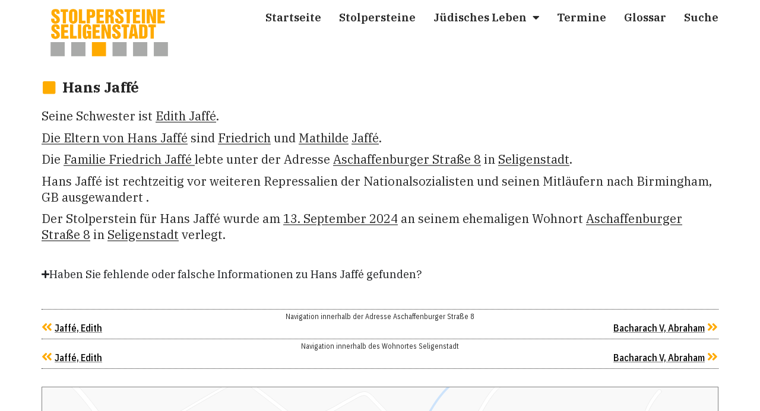

--- FILE ---
content_type: text/html; charset=utf-8
request_url: https://www.google.com/recaptcha/api2/anchor?ar=1&k=6LeGjg8TAAAAAHAKMf9hibeAIFSsMaw6fqY9QYmj&co=aHR0cHM6Ly9zdG9scGVyc3RlaW5lc2VsaWdlbnN0YWR0LmRlOjQ0Mw..&hl=en&type=v2_checkbox&v=PoyoqOPhxBO7pBk68S4YbpHZ&theme=light&size=normal&anchor-ms=20000&execute-ms=30000&cb=9xmd60o4n1e7
body_size: 49721
content:
<!DOCTYPE HTML><html dir="ltr" lang="en"><head><meta http-equiv="Content-Type" content="text/html; charset=UTF-8">
<meta http-equiv="X-UA-Compatible" content="IE=edge">
<title>reCAPTCHA</title>
<style type="text/css">
/* cyrillic-ext */
@font-face {
  font-family: 'Roboto';
  font-style: normal;
  font-weight: 400;
  font-stretch: 100%;
  src: url(//fonts.gstatic.com/s/roboto/v48/KFO7CnqEu92Fr1ME7kSn66aGLdTylUAMa3GUBHMdazTgWw.woff2) format('woff2');
  unicode-range: U+0460-052F, U+1C80-1C8A, U+20B4, U+2DE0-2DFF, U+A640-A69F, U+FE2E-FE2F;
}
/* cyrillic */
@font-face {
  font-family: 'Roboto';
  font-style: normal;
  font-weight: 400;
  font-stretch: 100%;
  src: url(//fonts.gstatic.com/s/roboto/v48/KFO7CnqEu92Fr1ME7kSn66aGLdTylUAMa3iUBHMdazTgWw.woff2) format('woff2');
  unicode-range: U+0301, U+0400-045F, U+0490-0491, U+04B0-04B1, U+2116;
}
/* greek-ext */
@font-face {
  font-family: 'Roboto';
  font-style: normal;
  font-weight: 400;
  font-stretch: 100%;
  src: url(//fonts.gstatic.com/s/roboto/v48/KFO7CnqEu92Fr1ME7kSn66aGLdTylUAMa3CUBHMdazTgWw.woff2) format('woff2');
  unicode-range: U+1F00-1FFF;
}
/* greek */
@font-face {
  font-family: 'Roboto';
  font-style: normal;
  font-weight: 400;
  font-stretch: 100%;
  src: url(//fonts.gstatic.com/s/roboto/v48/KFO7CnqEu92Fr1ME7kSn66aGLdTylUAMa3-UBHMdazTgWw.woff2) format('woff2');
  unicode-range: U+0370-0377, U+037A-037F, U+0384-038A, U+038C, U+038E-03A1, U+03A3-03FF;
}
/* math */
@font-face {
  font-family: 'Roboto';
  font-style: normal;
  font-weight: 400;
  font-stretch: 100%;
  src: url(//fonts.gstatic.com/s/roboto/v48/KFO7CnqEu92Fr1ME7kSn66aGLdTylUAMawCUBHMdazTgWw.woff2) format('woff2');
  unicode-range: U+0302-0303, U+0305, U+0307-0308, U+0310, U+0312, U+0315, U+031A, U+0326-0327, U+032C, U+032F-0330, U+0332-0333, U+0338, U+033A, U+0346, U+034D, U+0391-03A1, U+03A3-03A9, U+03B1-03C9, U+03D1, U+03D5-03D6, U+03F0-03F1, U+03F4-03F5, U+2016-2017, U+2034-2038, U+203C, U+2040, U+2043, U+2047, U+2050, U+2057, U+205F, U+2070-2071, U+2074-208E, U+2090-209C, U+20D0-20DC, U+20E1, U+20E5-20EF, U+2100-2112, U+2114-2115, U+2117-2121, U+2123-214F, U+2190, U+2192, U+2194-21AE, U+21B0-21E5, U+21F1-21F2, U+21F4-2211, U+2213-2214, U+2216-22FF, U+2308-230B, U+2310, U+2319, U+231C-2321, U+2336-237A, U+237C, U+2395, U+239B-23B7, U+23D0, U+23DC-23E1, U+2474-2475, U+25AF, U+25B3, U+25B7, U+25BD, U+25C1, U+25CA, U+25CC, U+25FB, U+266D-266F, U+27C0-27FF, U+2900-2AFF, U+2B0E-2B11, U+2B30-2B4C, U+2BFE, U+3030, U+FF5B, U+FF5D, U+1D400-1D7FF, U+1EE00-1EEFF;
}
/* symbols */
@font-face {
  font-family: 'Roboto';
  font-style: normal;
  font-weight: 400;
  font-stretch: 100%;
  src: url(//fonts.gstatic.com/s/roboto/v48/KFO7CnqEu92Fr1ME7kSn66aGLdTylUAMaxKUBHMdazTgWw.woff2) format('woff2');
  unicode-range: U+0001-000C, U+000E-001F, U+007F-009F, U+20DD-20E0, U+20E2-20E4, U+2150-218F, U+2190, U+2192, U+2194-2199, U+21AF, U+21E6-21F0, U+21F3, U+2218-2219, U+2299, U+22C4-22C6, U+2300-243F, U+2440-244A, U+2460-24FF, U+25A0-27BF, U+2800-28FF, U+2921-2922, U+2981, U+29BF, U+29EB, U+2B00-2BFF, U+4DC0-4DFF, U+FFF9-FFFB, U+10140-1018E, U+10190-1019C, U+101A0, U+101D0-101FD, U+102E0-102FB, U+10E60-10E7E, U+1D2C0-1D2D3, U+1D2E0-1D37F, U+1F000-1F0FF, U+1F100-1F1AD, U+1F1E6-1F1FF, U+1F30D-1F30F, U+1F315, U+1F31C, U+1F31E, U+1F320-1F32C, U+1F336, U+1F378, U+1F37D, U+1F382, U+1F393-1F39F, U+1F3A7-1F3A8, U+1F3AC-1F3AF, U+1F3C2, U+1F3C4-1F3C6, U+1F3CA-1F3CE, U+1F3D4-1F3E0, U+1F3ED, U+1F3F1-1F3F3, U+1F3F5-1F3F7, U+1F408, U+1F415, U+1F41F, U+1F426, U+1F43F, U+1F441-1F442, U+1F444, U+1F446-1F449, U+1F44C-1F44E, U+1F453, U+1F46A, U+1F47D, U+1F4A3, U+1F4B0, U+1F4B3, U+1F4B9, U+1F4BB, U+1F4BF, U+1F4C8-1F4CB, U+1F4D6, U+1F4DA, U+1F4DF, U+1F4E3-1F4E6, U+1F4EA-1F4ED, U+1F4F7, U+1F4F9-1F4FB, U+1F4FD-1F4FE, U+1F503, U+1F507-1F50B, U+1F50D, U+1F512-1F513, U+1F53E-1F54A, U+1F54F-1F5FA, U+1F610, U+1F650-1F67F, U+1F687, U+1F68D, U+1F691, U+1F694, U+1F698, U+1F6AD, U+1F6B2, U+1F6B9-1F6BA, U+1F6BC, U+1F6C6-1F6CF, U+1F6D3-1F6D7, U+1F6E0-1F6EA, U+1F6F0-1F6F3, U+1F6F7-1F6FC, U+1F700-1F7FF, U+1F800-1F80B, U+1F810-1F847, U+1F850-1F859, U+1F860-1F887, U+1F890-1F8AD, U+1F8B0-1F8BB, U+1F8C0-1F8C1, U+1F900-1F90B, U+1F93B, U+1F946, U+1F984, U+1F996, U+1F9E9, U+1FA00-1FA6F, U+1FA70-1FA7C, U+1FA80-1FA89, U+1FA8F-1FAC6, U+1FACE-1FADC, U+1FADF-1FAE9, U+1FAF0-1FAF8, U+1FB00-1FBFF;
}
/* vietnamese */
@font-face {
  font-family: 'Roboto';
  font-style: normal;
  font-weight: 400;
  font-stretch: 100%;
  src: url(//fonts.gstatic.com/s/roboto/v48/KFO7CnqEu92Fr1ME7kSn66aGLdTylUAMa3OUBHMdazTgWw.woff2) format('woff2');
  unicode-range: U+0102-0103, U+0110-0111, U+0128-0129, U+0168-0169, U+01A0-01A1, U+01AF-01B0, U+0300-0301, U+0303-0304, U+0308-0309, U+0323, U+0329, U+1EA0-1EF9, U+20AB;
}
/* latin-ext */
@font-face {
  font-family: 'Roboto';
  font-style: normal;
  font-weight: 400;
  font-stretch: 100%;
  src: url(//fonts.gstatic.com/s/roboto/v48/KFO7CnqEu92Fr1ME7kSn66aGLdTylUAMa3KUBHMdazTgWw.woff2) format('woff2');
  unicode-range: U+0100-02BA, U+02BD-02C5, U+02C7-02CC, U+02CE-02D7, U+02DD-02FF, U+0304, U+0308, U+0329, U+1D00-1DBF, U+1E00-1E9F, U+1EF2-1EFF, U+2020, U+20A0-20AB, U+20AD-20C0, U+2113, U+2C60-2C7F, U+A720-A7FF;
}
/* latin */
@font-face {
  font-family: 'Roboto';
  font-style: normal;
  font-weight: 400;
  font-stretch: 100%;
  src: url(//fonts.gstatic.com/s/roboto/v48/KFO7CnqEu92Fr1ME7kSn66aGLdTylUAMa3yUBHMdazQ.woff2) format('woff2');
  unicode-range: U+0000-00FF, U+0131, U+0152-0153, U+02BB-02BC, U+02C6, U+02DA, U+02DC, U+0304, U+0308, U+0329, U+2000-206F, U+20AC, U+2122, U+2191, U+2193, U+2212, U+2215, U+FEFF, U+FFFD;
}
/* cyrillic-ext */
@font-face {
  font-family: 'Roboto';
  font-style: normal;
  font-weight: 500;
  font-stretch: 100%;
  src: url(//fonts.gstatic.com/s/roboto/v48/KFO7CnqEu92Fr1ME7kSn66aGLdTylUAMa3GUBHMdazTgWw.woff2) format('woff2');
  unicode-range: U+0460-052F, U+1C80-1C8A, U+20B4, U+2DE0-2DFF, U+A640-A69F, U+FE2E-FE2F;
}
/* cyrillic */
@font-face {
  font-family: 'Roboto';
  font-style: normal;
  font-weight: 500;
  font-stretch: 100%;
  src: url(//fonts.gstatic.com/s/roboto/v48/KFO7CnqEu92Fr1ME7kSn66aGLdTylUAMa3iUBHMdazTgWw.woff2) format('woff2');
  unicode-range: U+0301, U+0400-045F, U+0490-0491, U+04B0-04B1, U+2116;
}
/* greek-ext */
@font-face {
  font-family: 'Roboto';
  font-style: normal;
  font-weight: 500;
  font-stretch: 100%;
  src: url(//fonts.gstatic.com/s/roboto/v48/KFO7CnqEu92Fr1ME7kSn66aGLdTylUAMa3CUBHMdazTgWw.woff2) format('woff2');
  unicode-range: U+1F00-1FFF;
}
/* greek */
@font-face {
  font-family: 'Roboto';
  font-style: normal;
  font-weight: 500;
  font-stretch: 100%;
  src: url(//fonts.gstatic.com/s/roboto/v48/KFO7CnqEu92Fr1ME7kSn66aGLdTylUAMa3-UBHMdazTgWw.woff2) format('woff2');
  unicode-range: U+0370-0377, U+037A-037F, U+0384-038A, U+038C, U+038E-03A1, U+03A3-03FF;
}
/* math */
@font-face {
  font-family: 'Roboto';
  font-style: normal;
  font-weight: 500;
  font-stretch: 100%;
  src: url(//fonts.gstatic.com/s/roboto/v48/KFO7CnqEu92Fr1ME7kSn66aGLdTylUAMawCUBHMdazTgWw.woff2) format('woff2');
  unicode-range: U+0302-0303, U+0305, U+0307-0308, U+0310, U+0312, U+0315, U+031A, U+0326-0327, U+032C, U+032F-0330, U+0332-0333, U+0338, U+033A, U+0346, U+034D, U+0391-03A1, U+03A3-03A9, U+03B1-03C9, U+03D1, U+03D5-03D6, U+03F0-03F1, U+03F4-03F5, U+2016-2017, U+2034-2038, U+203C, U+2040, U+2043, U+2047, U+2050, U+2057, U+205F, U+2070-2071, U+2074-208E, U+2090-209C, U+20D0-20DC, U+20E1, U+20E5-20EF, U+2100-2112, U+2114-2115, U+2117-2121, U+2123-214F, U+2190, U+2192, U+2194-21AE, U+21B0-21E5, U+21F1-21F2, U+21F4-2211, U+2213-2214, U+2216-22FF, U+2308-230B, U+2310, U+2319, U+231C-2321, U+2336-237A, U+237C, U+2395, U+239B-23B7, U+23D0, U+23DC-23E1, U+2474-2475, U+25AF, U+25B3, U+25B7, U+25BD, U+25C1, U+25CA, U+25CC, U+25FB, U+266D-266F, U+27C0-27FF, U+2900-2AFF, U+2B0E-2B11, U+2B30-2B4C, U+2BFE, U+3030, U+FF5B, U+FF5D, U+1D400-1D7FF, U+1EE00-1EEFF;
}
/* symbols */
@font-face {
  font-family: 'Roboto';
  font-style: normal;
  font-weight: 500;
  font-stretch: 100%;
  src: url(//fonts.gstatic.com/s/roboto/v48/KFO7CnqEu92Fr1ME7kSn66aGLdTylUAMaxKUBHMdazTgWw.woff2) format('woff2');
  unicode-range: U+0001-000C, U+000E-001F, U+007F-009F, U+20DD-20E0, U+20E2-20E4, U+2150-218F, U+2190, U+2192, U+2194-2199, U+21AF, U+21E6-21F0, U+21F3, U+2218-2219, U+2299, U+22C4-22C6, U+2300-243F, U+2440-244A, U+2460-24FF, U+25A0-27BF, U+2800-28FF, U+2921-2922, U+2981, U+29BF, U+29EB, U+2B00-2BFF, U+4DC0-4DFF, U+FFF9-FFFB, U+10140-1018E, U+10190-1019C, U+101A0, U+101D0-101FD, U+102E0-102FB, U+10E60-10E7E, U+1D2C0-1D2D3, U+1D2E0-1D37F, U+1F000-1F0FF, U+1F100-1F1AD, U+1F1E6-1F1FF, U+1F30D-1F30F, U+1F315, U+1F31C, U+1F31E, U+1F320-1F32C, U+1F336, U+1F378, U+1F37D, U+1F382, U+1F393-1F39F, U+1F3A7-1F3A8, U+1F3AC-1F3AF, U+1F3C2, U+1F3C4-1F3C6, U+1F3CA-1F3CE, U+1F3D4-1F3E0, U+1F3ED, U+1F3F1-1F3F3, U+1F3F5-1F3F7, U+1F408, U+1F415, U+1F41F, U+1F426, U+1F43F, U+1F441-1F442, U+1F444, U+1F446-1F449, U+1F44C-1F44E, U+1F453, U+1F46A, U+1F47D, U+1F4A3, U+1F4B0, U+1F4B3, U+1F4B9, U+1F4BB, U+1F4BF, U+1F4C8-1F4CB, U+1F4D6, U+1F4DA, U+1F4DF, U+1F4E3-1F4E6, U+1F4EA-1F4ED, U+1F4F7, U+1F4F9-1F4FB, U+1F4FD-1F4FE, U+1F503, U+1F507-1F50B, U+1F50D, U+1F512-1F513, U+1F53E-1F54A, U+1F54F-1F5FA, U+1F610, U+1F650-1F67F, U+1F687, U+1F68D, U+1F691, U+1F694, U+1F698, U+1F6AD, U+1F6B2, U+1F6B9-1F6BA, U+1F6BC, U+1F6C6-1F6CF, U+1F6D3-1F6D7, U+1F6E0-1F6EA, U+1F6F0-1F6F3, U+1F6F7-1F6FC, U+1F700-1F7FF, U+1F800-1F80B, U+1F810-1F847, U+1F850-1F859, U+1F860-1F887, U+1F890-1F8AD, U+1F8B0-1F8BB, U+1F8C0-1F8C1, U+1F900-1F90B, U+1F93B, U+1F946, U+1F984, U+1F996, U+1F9E9, U+1FA00-1FA6F, U+1FA70-1FA7C, U+1FA80-1FA89, U+1FA8F-1FAC6, U+1FACE-1FADC, U+1FADF-1FAE9, U+1FAF0-1FAF8, U+1FB00-1FBFF;
}
/* vietnamese */
@font-face {
  font-family: 'Roboto';
  font-style: normal;
  font-weight: 500;
  font-stretch: 100%;
  src: url(//fonts.gstatic.com/s/roboto/v48/KFO7CnqEu92Fr1ME7kSn66aGLdTylUAMa3OUBHMdazTgWw.woff2) format('woff2');
  unicode-range: U+0102-0103, U+0110-0111, U+0128-0129, U+0168-0169, U+01A0-01A1, U+01AF-01B0, U+0300-0301, U+0303-0304, U+0308-0309, U+0323, U+0329, U+1EA0-1EF9, U+20AB;
}
/* latin-ext */
@font-face {
  font-family: 'Roboto';
  font-style: normal;
  font-weight: 500;
  font-stretch: 100%;
  src: url(//fonts.gstatic.com/s/roboto/v48/KFO7CnqEu92Fr1ME7kSn66aGLdTylUAMa3KUBHMdazTgWw.woff2) format('woff2');
  unicode-range: U+0100-02BA, U+02BD-02C5, U+02C7-02CC, U+02CE-02D7, U+02DD-02FF, U+0304, U+0308, U+0329, U+1D00-1DBF, U+1E00-1E9F, U+1EF2-1EFF, U+2020, U+20A0-20AB, U+20AD-20C0, U+2113, U+2C60-2C7F, U+A720-A7FF;
}
/* latin */
@font-face {
  font-family: 'Roboto';
  font-style: normal;
  font-weight: 500;
  font-stretch: 100%;
  src: url(//fonts.gstatic.com/s/roboto/v48/KFO7CnqEu92Fr1ME7kSn66aGLdTylUAMa3yUBHMdazQ.woff2) format('woff2');
  unicode-range: U+0000-00FF, U+0131, U+0152-0153, U+02BB-02BC, U+02C6, U+02DA, U+02DC, U+0304, U+0308, U+0329, U+2000-206F, U+20AC, U+2122, U+2191, U+2193, U+2212, U+2215, U+FEFF, U+FFFD;
}
/* cyrillic-ext */
@font-face {
  font-family: 'Roboto';
  font-style: normal;
  font-weight: 900;
  font-stretch: 100%;
  src: url(//fonts.gstatic.com/s/roboto/v48/KFO7CnqEu92Fr1ME7kSn66aGLdTylUAMa3GUBHMdazTgWw.woff2) format('woff2');
  unicode-range: U+0460-052F, U+1C80-1C8A, U+20B4, U+2DE0-2DFF, U+A640-A69F, U+FE2E-FE2F;
}
/* cyrillic */
@font-face {
  font-family: 'Roboto';
  font-style: normal;
  font-weight: 900;
  font-stretch: 100%;
  src: url(//fonts.gstatic.com/s/roboto/v48/KFO7CnqEu92Fr1ME7kSn66aGLdTylUAMa3iUBHMdazTgWw.woff2) format('woff2');
  unicode-range: U+0301, U+0400-045F, U+0490-0491, U+04B0-04B1, U+2116;
}
/* greek-ext */
@font-face {
  font-family: 'Roboto';
  font-style: normal;
  font-weight: 900;
  font-stretch: 100%;
  src: url(//fonts.gstatic.com/s/roboto/v48/KFO7CnqEu92Fr1ME7kSn66aGLdTylUAMa3CUBHMdazTgWw.woff2) format('woff2');
  unicode-range: U+1F00-1FFF;
}
/* greek */
@font-face {
  font-family: 'Roboto';
  font-style: normal;
  font-weight: 900;
  font-stretch: 100%;
  src: url(//fonts.gstatic.com/s/roboto/v48/KFO7CnqEu92Fr1ME7kSn66aGLdTylUAMa3-UBHMdazTgWw.woff2) format('woff2');
  unicode-range: U+0370-0377, U+037A-037F, U+0384-038A, U+038C, U+038E-03A1, U+03A3-03FF;
}
/* math */
@font-face {
  font-family: 'Roboto';
  font-style: normal;
  font-weight: 900;
  font-stretch: 100%;
  src: url(//fonts.gstatic.com/s/roboto/v48/KFO7CnqEu92Fr1ME7kSn66aGLdTylUAMawCUBHMdazTgWw.woff2) format('woff2');
  unicode-range: U+0302-0303, U+0305, U+0307-0308, U+0310, U+0312, U+0315, U+031A, U+0326-0327, U+032C, U+032F-0330, U+0332-0333, U+0338, U+033A, U+0346, U+034D, U+0391-03A1, U+03A3-03A9, U+03B1-03C9, U+03D1, U+03D5-03D6, U+03F0-03F1, U+03F4-03F5, U+2016-2017, U+2034-2038, U+203C, U+2040, U+2043, U+2047, U+2050, U+2057, U+205F, U+2070-2071, U+2074-208E, U+2090-209C, U+20D0-20DC, U+20E1, U+20E5-20EF, U+2100-2112, U+2114-2115, U+2117-2121, U+2123-214F, U+2190, U+2192, U+2194-21AE, U+21B0-21E5, U+21F1-21F2, U+21F4-2211, U+2213-2214, U+2216-22FF, U+2308-230B, U+2310, U+2319, U+231C-2321, U+2336-237A, U+237C, U+2395, U+239B-23B7, U+23D0, U+23DC-23E1, U+2474-2475, U+25AF, U+25B3, U+25B7, U+25BD, U+25C1, U+25CA, U+25CC, U+25FB, U+266D-266F, U+27C0-27FF, U+2900-2AFF, U+2B0E-2B11, U+2B30-2B4C, U+2BFE, U+3030, U+FF5B, U+FF5D, U+1D400-1D7FF, U+1EE00-1EEFF;
}
/* symbols */
@font-face {
  font-family: 'Roboto';
  font-style: normal;
  font-weight: 900;
  font-stretch: 100%;
  src: url(//fonts.gstatic.com/s/roboto/v48/KFO7CnqEu92Fr1ME7kSn66aGLdTylUAMaxKUBHMdazTgWw.woff2) format('woff2');
  unicode-range: U+0001-000C, U+000E-001F, U+007F-009F, U+20DD-20E0, U+20E2-20E4, U+2150-218F, U+2190, U+2192, U+2194-2199, U+21AF, U+21E6-21F0, U+21F3, U+2218-2219, U+2299, U+22C4-22C6, U+2300-243F, U+2440-244A, U+2460-24FF, U+25A0-27BF, U+2800-28FF, U+2921-2922, U+2981, U+29BF, U+29EB, U+2B00-2BFF, U+4DC0-4DFF, U+FFF9-FFFB, U+10140-1018E, U+10190-1019C, U+101A0, U+101D0-101FD, U+102E0-102FB, U+10E60-10E7E, U+1D2C0-1D2D3, U+1D2E0-1D37F, U+1F000-1F0FF, U+1F100-1F1AD, U+1F1E6-1F1FF, U+1F30D-1F30F, U+1F315, U+1F31C, U+1F31E, U+1F320-1F32C, U+1F336, U+1F378, U+1F37D, U+1F382, U+1F393-1F39F, U+1F3A7-1F3A8, U+1F3AC-1F3AF, U+1F3C2, U+1F3C4-1F3C6, U+1F3CA-1F3CE, U+1F3D4-1F3E0, U+1F3ED, U+1F3F1-1F3F3, U+1F3F5-1F3F7, U+1F408, U+1F415, U+1F41F, U+1F426, U+1F43F, U+1F441-1F442, U+1F444, U+1F446-1F449, U+1F44C-1F44E, U+1F453, U+1F46A, U+1F47D, U+1F4A3, U+1F4B0, U+1F4B3, U+1F4B9, U+1F4BB, U+1F4BF, U+1F4C8-1F4CB, U+1F4D6, U+1F4DA, U+1F4DF, U+1F4E3-1F4E6, U+1F4EA-1F4ED, U+1F4F7, U+1F4F9-1F4FB, U+1F4FD-1F4FE, U+1F503, U+1F507-1F50B, U+1F50D, U+1F512-1F513, U+1F53E-1F54A, U+1F54F-1F5FA, U+1F610, U+1F650-1F67F, U+1F687, U+1F68D, U+1F691, U+1F694, U+1F698, U+1F6AD, U+1F6B2, U+1F6B9-1F6BA, U+1F6BC, U+1F6C6-1F6CF, U+1F6D3-1F6D7, U+1F6E0-1F6EA, U+1F6F0-1F6F3, U+1F6F7-1F6FC, U+1F700-1F7FF, U+1F800-1F80B, U+1F810-1F847, U+1F850-1F859, U+1F860-1F887, U+1F890-1F8AD, U+1F8B0-1F8BB, U+1F8C0-1F8C1, U+1F900-1F90B, U+1F93B, U+1F946, U+1F984, U+1F996, U+1F9E9, U+1FA00-1FA6F, U+1FA70-1FA7C, U+1FA80-1FA89, U+1FA8F-1FAC6, U+1FACE-1FADC, U+1FADF-1FAE9, U+1FAF0-1FAF8, U+1FB00-1FBFF;
}
/* vietnamese */
@font-face {
  font-family: 'Roboto';
  font-style: normal;
  font-weight: 900;
  font-stretch: 100%;
  src: url(//fonts.gstatic.com/s/roboto/v48/KFO7CnqEu92Fr1ME7kSn66aGLdTylUAMa3OUBHMdazTgWw.woff2) format('woff2');
  unicode-range: U+0102-0103, U+0110-0111, U+0128-0129, U+0168-0169, U+01A0-01A1, U+01AF-01B0, U+0300-0301, U+0303-0304, U+0308-0309, U+0323, U+0329, U+1EA0-1EF9, U+20AB;
}
/* latin-ext */
@font-face {
  font-family: 'Roboto';
  font-style: normal;
  font-weight: 900;
  font-stretch: 100%;
  src: url(//fonts.gstatic.com/s/roboto/v48/KFO7CnqEu92Fr1ME7kSn66aGLdTylUAMa3KUBHMdazTgWw.woff2) format('woff2');
  unicode-range: U+0100-02BA, U+02BD-02C5, U+02C7-02CC, U+02CE-02D7, U+02DD-02FF, U+0304, U+0308, U+0329, U+1D00-1DBF, U+1E00-1E9F, U+1EF2-1EFF, U+2020, U+20A0-20AB, U+20AD-20C0, U+2113, U+2C60-2C7F, U+A720-A7FF;
}
/* latin */
@font-face {
  font-family: 'Roboto';
  font-style: normal;
  font-weight: 900;
  font-stretch: 100%;
  src: url(//fonts.gstatic.com/s/roboto/v48/KFO7CnqEu92Fr1ME7kSn66aGLdTylUAMa3yUBHMdazQ.woff2) format('woff2');
  unicode-range: U+0000-00FF, U+0131, U+0152-0153, U+02BB-02BC, U+02C6, U+02DA, U+02DC, U+0304, U+0308, U+0329, U+2000-206F, U+20AC, U+2122, U+2191, U+2193, U+2212, U+2215, U+FEFF, U+FFFD;
}

</style>
<link rel="stylesheet" type="text/css" href="https://www.gstatic.com/recaptcha/releases/PoyoqOPhxBO7pBk68S4YbpHZ/styles__ltr.css">
<script nonce="lY2qkzpggKBt811e4a6Huw" type="text/javascript">window['__recaptcha_api'] = 'https://www.google.com/recaptcha/api2/';</script>
<script type="text/javascript" src="https://www.gstatic.com/recaptcha/releases/PoyoqOPhxBO7pBk68S4YbpHZ/recaptcha__en.js" nonce="lY2qkzpggKBt811e4a6Huw">
      
    </script></head>
<body><div id="rc-anchor-alert" class="rc-anchor-alert"></div>
<input type="hidden" id="recaptcha-token" value="[base64]">
<script type="text/javascript" nonce="lY2qkzpggKBt811e4a6Huw">
      recaptcha.anchor.Main.init("[\x22ainput\x22,[\x22bgdata\x22,\x22\x22,\[base64]/[base64]/UltIKytdPWE6KGE8MjA0OD9SW0grK109YT4+NnwxOTI6KChhJjY0NTEyKT09NTUyOTYmJnErMTxoLmxlbmd0aCYmKGguY2hhckNvZGVBdChxKzEpJjY0NTEyKT09NTYzMjA/[base64]/MjU1OlI/[base64]/[base64]/[base64]/[base64]/[base64]/[base64]/[base64]/[base64]/[base64]/[base64]\x22,\[base64]\x22,\[base64]/[base64]/CrXzDscKQJXjCgcKEwqE5wqbCgx/DjS0Fw5IHPcK/wqQvwrc4MGHCsMKFw60nwp7DojnCiktiBlHDkMOmNwoOwoc6wqF8RSTDjirDnsKJw64Bw53Dn0www5E2woxyAmfCj8K/[base64]/PEpvw63CsCQSfcOLwr0KwrbCkcKUA2Evw4jDjjJ9wr/DsyJqL3vCp2/[base64]/w7LCkm9HwoMRwpLCpEHCkz7CpxosRl7Cq8OWwo/[base64]/DqMKcCcO7w7zCpMKbwq7CvFFuCcKywoRsw7dxOMKDwq3DicKTYGjCnsKUSXjCjMOwGhbCpsOjwqDDt1HCpx3CrsO4w550w4/ClcKpIWfDl2nCt2DDnMKqw7zDizLCsTIEwr8WZsOcB8O4w4DDnRnDuwLDiWfDmh9dLXcrwp8ywqvClSMwaMOUA8Oyw6N2VzQkwqEdW1jDiwPDqsO/w5zDo8Krwqwywrd8w7xBUMOswowRwoLDmcKvw74pw5fClcKXfMO5WcOeLMOBHAwIwp4zw5B/EMO/[base64]/JcKdNMKUwonCqMOXwphCSHVgY8OyXgxrEkY3w63ChsKdTmdRSUVxKcKAwqhuw6o/w55rwox8wrHClVBpA8OXw70QQcKlwpTDhgouw4XDiXDCnMKPbGTCocOrUgUVw653w4tKw4RfB8KwfMO7PVjCrMOhGsKgdAQgcsOMwoMcw4R0EcOsXnovwoPDgEcEPMKZCnjDv0rDoMKjw7fCvnhCQsKQH8KtFijDhsOMOAvCv8Oac2nCjMKXYkbDhsKZeyTCrA7DqQ/CpgjDlUrDlTgjwpzCjsO6D8KVw4wkwpRPwrPCjsKkM3N2Pw1Uw4DClcKiw5FfwpHDpkbDgxc3G1TCj8KOXRzDscKICETDrcKET0/DujfDtcOJEjzClAfDs8KiwoZxasKPLXlcw5Nxwr/CqMK3w7RIC1w3w7HCv8K9D8OXwpjDscOXw7g9wpQIKBZtcwbDqMKIXkrDosOlwqzCqGfCoxPCgcOoDcKlw5RUwonClW15ETYRwqPCjy3Cm8KIw6HDnDcuwqcrwqJCbMOAw5XDkMKYGMOgw49mwqshw5gHRhQnFCjDjUjDuWvCtMKkMMKDFA08w7NtBsOycRBCw6/[base64]/DsMOaY8OQe8OyIyLCn3/[base64]/CtcOhczjDhgfDrnLDrDXCksOyw5Y0fMKKwrrCrxjDgMONXVTCoFc4DVNvVMOgN8KMUmLCuBp6w5VfVjrDvMOsworCt8KzfAdAw4PCrG9IEHTDusKywpDDtMOcw6rDv8OSw5zCgcO7wppwN2/CtMOKb3o+LsOaw6Uow5jDs8OYw5fDjk7ClMKCwrHCusKBwp1ff8KDM2nDnsKKfMOoYcOhw63CuzYWwowEwp0cC8KRIx/CksOIwr3CsSTCucOlwpHCnsOoch4yw77Ct8KVwqnCj1hYw71/TsKIw7o1fMOVwo55wolZWSFsfVDDlhtTf0Zmwr9iwpDCpsKuwo7ChwVkwr10wpQTF3oswoHDssO2RMORXsKrLcKtbTALwoplw4vChFjDji/CvGg4PMKCwqF5VMOYwqpxwpPDskHDvns2wo/[base64]/Dlhl6CcOcXjTDlsOjwrlRYi0ywoIJwr03UnPCrsKBdEZPMU0nwoXCkcOYTzHCsFfDp3leZMOqVMKvwrsDwrvChsO/w77CgsOXw6MvGMKTwrNTacKIw7fChB/[base64]/wpXDj1BSUsOXwpYdN8KNwqbCi1ItOFDDo0gQw6XDvMKvw5UnfALCkQVww7PDoFYldh3Dvjx0EMO3woU+UsOrR24uw7fCmsKvwqDCnMOIw6LDi0rDu8O3wqvCjHTDmcOQw73CoMKEwrJABmXCm8Ksw4HDicKaOzMXWkvDt8O6wok/T8OPIsObw750JMK6w6NdwrDCncOVw6nDp8KnwpHCsl3DjBLCqVDDoMOZUsKMM8OJd8OowqTDksOHNGDDsk11wo47wpEAw7zDh8KZwqVUwqDChF0OWEwJwr0Bw4zDkSPCmltgwqfCkFRyDX7DgXJEwoTChDDCn8OBW2duP8Ogw6zDq8Kfw60ddMKqw6/[base64]/aFjDqsO1wozDtcOCw67DrsOZU8OVCwDDusK7NMKQwqkVbRnDssOOwpsneMK1wpzCgRkJXcOdesK/wqTDtcK+ORrChsKSMsKlw4fDkCfCgjvDtMOMDyYnwqLDrMKKS34lw69jw7IXEMOywoRwHsK3wo7Dow3Cj1IzM8KEwrzCswBvw7rDpAdVw45Xw4Ruw7FnAgfDkV/CuU7DmMOVT8O3DMKgw6/[base64]/[base64]/w7ISw5PCvMKFw73CuQwHw78dwqLCsR7DuSNJNwdfG8O6w5fDlsOxJcKsf8OQbMOqdRpydDZOMcKTwotlRCbDgcKEwpjCsCZ4w7nCqApObsKFbxTDu8KmwpfDoMOsXy5jMcKyKSTCtA0tw5rCnMKMM8OLw6PDrhjCsh3DomvDsR/CtcOhw47DjcKhw4JzwpzDomfDssKTKC5uw5Urwq/DoMKzwojDmsO5wo86w4TDu8O6H1/CjVjCtk50O8OjWsOWNThhLyrDuUMfw5cQwrDCs2YOwot1w78/HA/DmsKuwovDlMOoHcK/CsO2LALDjBTCiRTCqMKpcSfDgsKILWwfwrXCmDfCt8KNwo3Cn27Coip+wo5eRMKZd21jw5kcF3zDn8KEw49Mwo9ucDTCqgR6w413wrrDti/[base64]/aTjCgDEVYBIMwqrCukoBZRFvYsKlMsKDwqgxwq1sZsKMGwLDlFjDhMK7VGnCgw50AMKkwpjCrSvDsMKiw6BTURzCiMO1wrnDvkYKw5XDukXDrcK8w5jCqyrDvHHDmMKYw7sjGMOoRcKpwr16W1DDgk8WUMOawowBwp/CknXDi0vDjsO7wr3DrxfCmcKLw7/CtMKHSScQV8OYwo7DqMOxdDrChVXCvcKkBCbCn8OnfMOcwpXDlkzDqMOyw5HCnQ1Hw4Ucw7DCt8OnwrbCs11WZj/Dq1nDosO0N8KrPBFDNVdocsK6wqFtwpfCn08Ow48OwrpOD0thw6M9GwDCmjjDmBo9wqxVw6bDuMK2eMK8PQsXwrzCv8OkJx9mwoRQw6x4VwPDt8OXw7UfXMK9wqnDkiYOO8OBw6/DmU97w790McOAA27CkEnDgMOKwoMGwqzCn8OgwoTDosKZenTDpsKowpovasOvw4PDkV05wr0baEIyw4kDw5LDksOtN3Igw5U0wqnDgMKUB8Kzw799w44RBMKUwqM5wpTDggB5JRhrw4Ecw5jDtsKxwpHCmEVNwoZ1w6nDjU3DrcOnwp0BTMOSCwXCiGsQX3/[base64]/woFDAkzDihzDjMOEw7DDjTHDkMOdOwbDrcKcI8OHacKswrnCuyzChMKSw53CnwzDmsOMw6HDucKEwqtBw7J0VMOvZnbCmMOfwrTDkj/CgMO4wrjCoTcFY8OSw7bDtiHCkVLCssOtE0fDrzfCkMO3ZC7CvV4rAsKewpLDrVcBSCDDsMKvw7IeeG8ewrzDnzLDik9RDURow4/CsAAzWHhyMgnCmGNTw4TCvGTCny/DhsOkwofDjlUZwqxJScOMw4DDocKTwpLDlFwDw491w7nDv8K3REAGwojDsMOTw4fCs1/CgsKKB0glwrpyQRBIw6LDjAksw41bw5FZe8K6dFwPwrdTIMOdw7QVccKxwqbDvMOGwqQWw4HCqMORHsOHw6fDv8OyLMOpR8KQw55Iwq/DhjEUKFfCkxooGx3CicK6wpPDnsOVwqvCn8ODw5vCiXpIw4LDrsOVw5XDsw9NCsO+WmYIexnDqjzDjGXCqcKrSsOVPhk2LMO4w4UVdcKBMcK7wrAIQsKTwpPDqsKgw7kRRHcCQXMiw4rDhwwdLcK7ckrDksOrSUzDujDClMOzwqR/w7jDlsOjwrQMaMOaw7wGwpbCmEDCg8OzwrE4O8OuSBrCmMOrSQRKwqlDfm7DkMKww6XDksOIwrMzdcKjDiYlw79Rw65kw4DDlFMGN8O2w7fDusO9w67CosKVwoHDmyATwqTCr8Omw7VlDcK4wot/w6LDp3jCn8KlwqHCqWE3wq9CwqHDoSvCt8K7wpVveMO+w6LDp8OjcBjCkhxYw6vCsER1TsOrw4s2R1nDisKxQmDCu8KlTsKbIcKVFMKwKCnDvcOlwprDjMKEw4DClHNhw4RFwo5WwpMxEsKLwql0eX7DkcO/TFvCiCUXOTo2cjDDn8K5wpnCo8K+wqTDs2fDvQU+YzHCnjtzE8KGwp3DosOpwrvCpMOXJcOdHDPDl8K/w4APwpJkDMOMX8OHVsKAwrZIDilkM8KZCsOuwqTDh0lYeCvDsMOhFEcye8K2IsODFgYKMMKiwrgIw5kWM1TChEUdwrLDpxZDfyxlw4rDjMK5wr0FElzDhsKlwrEzchFPwrQuw7IsFcKBRXHCh8KIwp/[base64]/L3zDu2fDj8OGK3XDvsOHwrNXH8OowpbDjBAuw71WwpvDlcOMwoAEw6YWKVvCsmt/w6Nzw6nDjcOTHj7Dm2FBEH/CicOVwpwEw4XClCrDoMOJw4rDm8KdFl0zwotNw78nL8O7V8Kqw4PCuMK5w6bCu8KJw6UuSG7CjHxyBmZKw59WJsKUwr93woRCwpnDlMOyaMOLIB7CgD7Dql7CpMO6f11Nw5jDscOoCF/Dsl9Dwq3DqcKAwqPDm31Aw6UyJnLDuMOUw51Yw7xrwq4+w7HCizHDmMKIJAjDtissIA7ClMOtw6vCm8OFWE1DwofDtcOVw6U9w4Q3w4kEMjHDrxbDnsKGw6jClcOBw7ogwqvChE3Cg1New7PCuMOWT39CwoNCw6DCuD0QSMOjDsOCX8OyE8OLwr/[base64]/[base64]/DiRTDjGPCnsO7w6TCtsK5HMObwovDnVUKwqoCwqlHwo5tTcKGw5wKLxMuCTjCkkXCr8OzwqHCnwDDrsOMAwjCrMOiwoLCjMKWwoHCtsK3wpRiwpsqwrwUPT5twoRrwp0Awr/DiCjCr3lKDCpswoLDrz1pw4rDu8O/[base64]/wolpajvDqjTDqsOIccOHMsOowq7DiDwiUsK2d8OUwqNsw7x9w6hpw7t/NcOLWknCmkNDw4kFWFlDD0vCoMOAwoBUScO+w6bCocO0w69ZHRFeMMOEw4Jsw5h/[base64]/[base64]/wqrDg8KHE8OmfsOpwoxkZ8KwWcKkwr9OwqbCnMOjw6nDrn/DgcKkYAtAb8K0wpXDq8KFNMOJwpHCrDgxw74iw4ZkwqPDm0bDrcOJR8O2d8O6XcKbHsOZP8Okw7nCilnDqcKUw57ClFHCtW/CiwHChDPDlcOlwqVXKMOLHsKTfcKBw6Fcw49wwoROw6hFw5wmwqo5HjlkF8KZwq09w7XCgSo6OwACw5PCpm5nw4UVw4Ycwp3CpcOSw6jCsytiw5Y3LsKwIMOadsKuMcKcUxrChCBsXjt4w7nCj8OSf8OZDAjDv8KrWMOaw7NWwoLCoVHCh8O4wrnClh/Cp8KywprDrl7DjGzCpMOFw4fDoMKyOMODGMK/wqVoOsKrw54Bw6rCrsOhTsOhwqPDpGtdwprDsy8xw49awo/CqCxww5PDl8O1wq1RLsKoLMOmVDTDtgYOZT10NMOsIMK7w5AACXfDoyrCjE3CrMOtwpvDhyQLw5vDlm/Cv0TCscKjK8K4VsKUwr3CpsOCScKzwp/Dj8KqLMKDw4howrgyIMKcNMKBfMK0w403UkrClMOtw5bDgGl+NmrCu8OdQsOYwqFbNMKpw5bDs8OlwoHCtsKYwr7CiBbCv8K5dMKWOsK7csOYwogNOcOkwok/w7Z9w54UWGrDmMKjbsOeFC3Do8KMw7nCqFIzwrsScH4awpTDuS/Ct8Ocw7kswpVzMl/[base64]/woMjQ8KRwoBbQwU7NsKYCcOJw7fDo8OhdcOBfG3Dgn9sFzsqfG9ywqnCgcOSH8KAGcOTw4PDpRDCu3/CtiZHwr0+wqzDnDxcL0k/W8Khc0Zmw7rCl3XCicKBw59Hwp3CqcKRw6DCncKyw4p9wqLCqlIPw6XCqcKrwrPCtcOOw4jCqDMjwo4tw4HDisOIw4zDj3/CgcKDw4VqHgolNGDDu29PdDDDtjnDtVcYccOEw7DDpHTCgAJMLsKFwoNLVcKpQTfCtsKhw7hDL8OzNSvCqMO4wrzDicOrwo/ClwrCo1IcehILwqXCqMK/SsOMdnBSBcOcw4ZGwoTCvsO9wqbDhsKcwqfDscOPUwfCgVYJwqhJw5zDgMKrYx/CkThEwrU0w5zDjsOuw6zCr2VhwpfCox0DwrBQCAfDvsOpwrnDksOnSjMUCkh1w7XCmcOAIAHDjT98wrXCvn5+w7LDscOnThXCjCfCkCDChijCkcO3R8OVwpBdWsK1bsOdw6c6fMO5wr5IFcKJw6xZZFXDocKQVcKiwoxSwr4cCcK2wrbCvMKtwovCv8OSYjdLImR/wqQ0R3fCoj5lw4bDjTwabmDCmMKvPSt6Y1HDrsKdw4EEw7LCtkDDo1DCgjnDo8OALVcNLwg9alBdb8KBw6gYJQxzD8OpbsO+RsOzw50iBRA0ZQFewrTCjcOqY1UpPjLDusKww7oPw5bDkhIow4slWjUfS8KnwoYgbcKTJUFowr7Dn8K/wpIKwpwpw4UrD8OKw5vChMO8GcO+fydgwrDCosO/w7fDuV7CgiLDi8KdQ8O0aWsIw6LCuMKdw4wECXh4wpzDjX/CjcKrfsKPwqkfRz/DmB7CnGNqwoRiXzBhw5wOw5HDk8K8DWLDqnHCi8O6SRnCqRrDpcOewpN4wrbDs8OoDmHDl00rHh/DqsOBwpvDisOawpFzbcO4acKxwq5kDQxsV8OxwrAawoR5P2IdBBROIMOaw5M0IAkmVSvClsOIJ8K/w5fDrlzCvcOgSiHDrhvDkXEEQMKww6VQw5bCscKaw59/wqR7wrEoFmY+NUQAKl/Co8KXbMKNeiE7KcOUw745BcOdw5lkT8KgNyNUwqkZE8OvwqXCj8OdZEBSwrpkw4HCgzjDrcKAw7J7MxjClMK9w4rChSlpKcK1wqzDlVHDqcKZw5Ycw6J4Fm/[base64]/DrsOqwrUxwr5+eWA8F3ZSKcOiwrwZVWZRwp5MesOzw47DtMOINzbDrcOHw5x+AzjDtgBqwppXwrFgFcOEwr/CuDQFXsOUw4owwrjDojzClcKFIcK7B8OQO3rDlybCj8KFw5/CqRIJV8OYw53CisO6Gm7Dp8OhwrM6wozDn8O4NMO8w7zCqMKBwpDCjsO0wofCksOnVcOYw7HDmmJELErDvMKbwpTDt8KTJTI6L8KLJkNlwpE0w6DDisO4wpXCq1/CrRVQw7hxN8OJesOuRsOdwqglw6nDomczw6dAwr/CscKxw6FHw49LwrPDlcKERDMWwrNuPMKtacOyesKHWSrDjhYiV8OmwpvCjcOPwqtmwq4owqUjwqVIwrUWXQTDi0dzXyTCnMKMw6QBAsKwwosmw6rCjyjClQl5w7/CqcO/[base64]/CtsOTfFYowpRtGMKKO3sHGMKdNMO+wq7DhcKjw5DCtsOOIsKyfSJxw4jCjcK5w7ZNwrzDl33CjcOpwr3CrFbCmzbDoVR7w6fCrRZHw6fDv0/[base64]/[base64]/[base64]/Q8OFKw5Sw7kyA8OgYsKTHSZEasOnwprCgTzCmU9yw4MSCMKrw5fCnMKAwr1GG8K2w4/[base64]/[base64]/GcO/wrbCllQCw47DlGXDjWXCuCfDnQ7CvzzDicKlw4oTY8KKISbDnBTDosOEW8OrQyPDmEfCoWPDkC7CmsK+ESBwwpVmw7DDpsKHw6XDqGTCgsOww6rClsO4cinCpA/[base64]/[base64]/[base64]/wr/CtzjCowA5w49ywrvDncOAASYpw6IJwqvDr8O8wo9iGULDtcOFOsK6I8K5HUQ5EBIcG8Kcw5Y7VlDCuMKqa8KtXsKawoDCgsOJwpp7G8KCK8K5YDNucMO6A8KGOsO/[base64]/[base64]/[base64]/w6jCi21LZn7Dg8KcDMKtwrxxw41MwqLCh8KGP1IhIV9qKcK4UMO/[base64]/UnTDpsK5YwXCoRzDicK/[base64]/G8OrLwLDqkvCjQE6Ej5Ta8Ocw5/[base64]/YsOMfsOzw6tURh7CnxVYQHwAwq3Cj8Kfwq9bFcOIcSVkGV0yQ8KFDzscZMKrdMOMImpATsK2w53CkcOnwobCmsKAWijDscKDwrjCoz5Zw5J/wofDhjnDtGDDl8OGw4PCv1QrXnZLwqsNejHDv3bCh0lvJ1JLE8K1acKVwo7CsntkMhHCncKiw7fDhS/DosK0w4PCjxx5w4ZbYsOHCQAOY8OHasKjw4TCognCsGQpNFvChsKeA0BvVFVRw6rDhcOKCcOBw40Cw6MyGXRbW8KGX8KNw4nDv8KcbcKQwpsUwrPDsSTDtMKow7PDvVgZw5sXw6HDjsKUdzEvJ8OyfcKmecO9w4xdwq4xdC/DjmZ9Y8KRwolsw4PDgy/DuhfCrAHDocOwwoXDjsKjRRUyLMKQw4zDrsK0w5nDvsOJc1LClAnCgsO6UsKNw49MwqDCncOdw59ow4ldPRETw6/[base64]/Dm5UBcOhHldyZMOJeVvDjAhDw4HCkWlMw5rCtjLCrCI5woUEwqfDlcOJworCmCN7acOSccKbaD9xADnDpxjCpsOww4fDgDU2w6LDp8KZXsOeN8OUBsKFwqfCnD3Dj8OUw5hHw7lFwq/[base64]/DimbDlEDChMOYwrXCnzRJIGjDmcOBw6Blwp1eJMKkHXLDp8KdworDpicMI1fChsK5w44jT2zDq8OlwrRGwqzDpcORZyB6QMOgw7J/wrTDlMO1JcKIw6LCu8K5w4tafi5wwrrCvznCisK+worCm8KncsO2wqvCvi1aw4bCr144wrPClWgNwoEcwo/DtmYwwpcbw6PCj8OlUS/DtRHCpTzDtQhFw7nCiWvDrBHCtkzCh8K9wpbDvHYYLMONwq/Dh1R7worDgTPCnA/DjcOsTMKDaVzCjMOtw4/[base64]/wojDuMOXw6/CsQ1YGwAtesKaw47Chg9YwqFKfy/DnB7DusOxwr3CgEHDnkLDq8Kgw4fDsMK5wovDlXgsfMOmaMKSQGrDrCHCv3nDgMOiGz/CmVoUw79Dw6PCisKJJmsCwowew6PCt3DDpGrCpxjDusO8AAbDtnJtCUUuwrdUw4TCocK0XC56wp0gdXp5V3EdNwPDjMKcw63DqWDDoWRaEy4awrDDi03CrDHCuMKYWnzCqcKLPh3CoMK2azUNDmttGHY/ZnbCoBtvwp15w7AjIMOqcMK1wqrDiwdHEsOUXGPCnMKBwo3DnMObwqDDnsO7w73DtwfDvsKBCsOAwqBow77CqVXDumfCumgww5FEZcOYTSnDisKjw4UWW8KPGR/DoiEmwqTDm8OmT8OywolyW8O3wolefsOFw7YnCMKCDsK5YSQxwrXDoz3CssKQL8KtwqzCh8O6wpo2w5jCtWvCocOpw4rCm2jDncKowq43w6PDiBZBw7F/AGPDmMKWwrjCgT40e8O4bsKsKQVmfh/Ck8KTw5PDnMOtw6lkwp/DkMOlTzY+wpvCt3nCmcOawrclMcO6wojDqcKDcQXDq8KdFXzCmD08wqnDvigyw4BRwpJ2w5Isw4LDnsOKBcK1w5BTa08RX8Otwp9hwoEPXjhCBi/DulPCsXd/w4DDhmFYFXMdw7NPw4nDkMOiAMK4w6jClsKtLcO6McOdwrEMwqrCr1J+w4Rmw6laKsKSwpPDg8KhQwbCgcOWwq93BMOVwoDDl8KROcOVwolPSzLCkEEmw73DkgrDjcOGKMOnEhB/w4PChyA+wo5YR8K2Fm/CuMKiw5sJwonCrcKGesO9w6g8EsKGIsOtw5dKw4B6w4XCisO6wrkNw4HChcKhwrXDrcKuGMOfw6oqaX9XUMKraijCv3jDvT/ClMOic0tywq5Hw6tQw4PCmwEcw47CmMO2w7QBHMOVwq/Dsj0qwppzV0LCizsgw5xPDitURRjDkCJAZnVKw49Pw7hKw7vCr8OMw7nDp3/[base64]/[base64]/Dm8OEIWTCtjhwMcKzWMOrwrTDtHcoJAYePcOKc8OzI8Klw5hwwqHCt8OSNBjCu8ORw5l2wpEVwqjCkUEOwqgYZgc5w5/Cl0Q1B28Dw7PDt1QSeWfDkMO4RzTDr8OYwrcYw7dlfsOxfB5KaMOwQF9twrElwooGw7vClsOsw4cHanhUw7UjEMOyw4PDgXpsb0cSw4wXUijDqMKUwplMwpMAwo/CoMKVw7cqwqcdwpnDqcOew7XCn2PDhsKIKgRqBldPwolFwoZ0GcOrw73DlEcsMAjDhMKlwrdawq4MXcKqw4NLe2/Cuy1swoILwrLCjTPDlA9ow5rDv1vCthPCnsOEw4QONiMCw59uN8O5IsK3w6nDlB3Cn0zComzDlsKpwo/CgsKMaMOcVsOow6hKwrsgO0BHTcOOGcO1wq8zQA1kCmt8bMKVEypyeQjChMOSwoNxw40CNQnDisO8VsOhBMKfw77Do8K+OApSwrfCsxl4w45KL8KMDcKmwqPCmiDDrsOGesO5wqdYVFzDjcOaw4pJw7c2w5jCksOtHMK/[base64]/I1o2JMO5IcKHGD/DmwrCpkY6w43CoUN/w5LDtz1xw4HDuSUlVihtDHLClMOEDBJHTcKJelQbwopKHxwMbmhVKVMpw6/[base64]/ChXzCoRjDlMK0wprCp0ZFacKKScOAa3lbXcORwrYcwr9IfFnDusKdFCx0d8OnwrbCpDBZw5tTDlcZTmHCokLCscO4w5HCrcOhQwHDiMKBwpHDjMKSaXQYJ2fDqMOpYwXDsVkRwp8Aw6dhC1/DgMOsw7hWMUlvKsKNw75hU8Kow5Qrbkp/[base64]/DuMOTwotgw5thYMKkG8KLwpbClMKJGhVTWXzChDjDvnXDocK5UMK+wpjCqcKHMjQtJQjCnyAAFhBSMsKCw60Xwo46RlMFZcOHwrsWBMO7wolJHcO8w44swqrChhvCkFlWN8K/w5TCtcKkw6vCusK+w47Dn8OHw67CkcKBwpVTwoxSU8OsQsK/wpNiwr3CvV51LVdKI8O6LGFwe8KsbhPDrwY+XVF8w57DgsOKw6/[base64]/[base64]/Dj8KCwqPCjVspN8OxLsKvw715w61tV8OMNQTDjnMaIMOXwokDwqk9H2ZEw4VPSlPCrm/DkcKmwooQN8O8dBrDrsKow7fDoDXCmcO4woXCvMOxdMKifmvCtMO8w4jDnTxaRWXDsTPDnhvDh8OlK30sAsKfLMOGa3Z9H2wswqt8Oj/ChVcsDCJmfMObGR/DisKfwrnDv3cSAsO1FHvCvzjCg8KBGWgCwpZFMSLDqEQ2wqjDoh7ClcOTaH7CscKew6YWTsKsNsO8ZUTCthE2wp/DrD3Cq8KVw6PDrsKFZ1wlwoYOw5UTesOBFMKjwpTCil1vw4XDshlRw5bDt37Chmh+wogXPsKMF8K4wqxjHh/Cjm0BFMKEXlrCrMK0wpFFwoxAwq85wrrDqsOMwpDCs3DDs0prH8OzXX5IRUzDgG5Ow7/CggnCr8OFBBogw4sOJkRVw4TCjcOwKGfCkkU2bsOuN8KfD8KgccOZwpJ2wrXCqAIQP3HDhXnDsHLCkWVXZMO7w7RoNMO7Im0bwonCvcKTA3kSWcOVDMKewovCpA/ClAAIFmUgwpXCoUzCpnfDm3MsJwJIwrbCnhTDr8KHw5grw7ggV194wq0eF2YvKcOLw55kw5MTw5sGwpzDusKTwovDmTLDmn7CoMKMRBxpZiLDhcOwwqHCuhPCojV6J3fDs8OZGsOXw7RlHcOdw5/DicOgKMOvf8OEwoArw4JEw6J/[base64]/D8Owwpk/[base64]/[base64]/DscKLw5PCj8Oaw7o2w6gnZTPCiWJfasOww6vCu2bCmsKbKsKjOcOSw448wrzCggfDrHsFSMOzGsKYEk1CQcKrQcOHw4ESHsOdAU/Di8Kdw47DocKsQE/Dm2VWYsKQLVnDsMONw6QBw61oGjAfT8KhK8Kvw5TCmMOPw7XCs8OMw5LCgyXCscK8w7tFBT/Ci1bCvMK5dsOQw4/Di31mw6jDoC4twpLDpFHDlicLc8OGwo4tw4RWw4PCucObw4jCmVN9Ow7DgMOlQmlkYMOUwrIWTGTCrsOOw6PCpBdUwrYXPHdAwqwYw77DusOSwrE/wqLCucOFwopwwqZtw6RgPWHDp0lQLjsew5QpRyhVGcK7wqLDoT93cn0Pwq/DhMKyIgEiGH0Gwq3DhMK1w6bCscKGwq0Jw77DlsKawr5+Q8Kswo7DjMKKwq7CnnB+w6vCmsKbX8O+PcKfw7rDnsOfd8OKYTMdXhPDrBgKw5UnwoPDm0zDpizCv8Obw5nDpQ3DksOSQyfDpxRdwrYQNcOVInvDp0TCrFBKAsOtMzvCrTE0w47Ckjcxw5/Cvi3DsX5Ewrl1NDI2wpk8woZ0VS7DtCBgeMOYw5cIwrLDpcKeAcOyeMKqw57Dv8OuZ0NEw47DnMKsw7NNw4vCkHbCj8Oqw7Fdwopaw7fDrsOQw68WUx3CghgtwrBEw7/[base64]/DoivCp0RufjTDsMOFwo89XSnCrw/CiEHDsMK6IsOZXcOewrpUPMKKTcKHw7QLwojDrCYjw7Y5PcKHwpjDj8O/[base64]/Cl8K/wqRnSMOyw77Dk2Z3X8K0wqNiw5MKw4JDw5xuU8OJJsO9HcOuFTx5bjVvJXzDnjrChsKkOcOAwqNaWyYmAcOkwrXDuGvCh1lLNMKpw73CgMO4w5/DsMKFdMOUw5PDowfCi8OBwqnDrEoWIsO8wqZHwrQawrluwpUSwrJ1wq1UI2V6FsKgaMKSw7NqZcKkw6PDlMKkw7TCvsKfHsKtAjzDpsKAQQ9xLMOkViDDr8KpTsO+MiMnLcOmBmELwpTDqRstS8Onw5Amw73CgMKhwp3CsMKWw6/[base64]/CkMKrPTPChsOMQcOKCWfDmDvDqQs7wrVzwo1wwrvCrkvDnsKOSXzCicOJH2zDoTLCj3Uqw4vCnCA9wpgfw57Cn0YgwqEgZMKLJcK8woPDuhcpw5HCpcKYW8OWwpEuw74VwqfChj4WIXHCo3fCvMKHw6XCi0DDgHowUS4OPsKLw75Vwq3DpMKxwrXDkXHChwQLwok/WMK6wrfDo8KHw5/CojUawpgdHcKNwrXClcOJV2czwrAGK8KoVsKkw6s4SRXDtGY7w5jCucKGWXUvfEnDg8KNF8Ozwo3DkMO9H8Kvw4ImF8OpfxDDl1XDvMKJbMOZw57CpMKkw4JoZA0Pw6JcUQ/Dj8Opw4FPJCXDgBLCtcKtwq1OdBMpw7HClQ91woETLT/DpMKWw6fCuFAVw7tkwp7CvhXDigJmw7TClBrDr8Kjw5EYZcKhwqXDhUTCj1fDrcK7wpgMS0A7w7Uuwqk1W8OJAsOwwqLChVnCvE/[base64]/wp7DucKzw4dqVcKAw4nDhDjDswzCulsGEsKVwr3DugHCssOnPcKUDMKfw7chwoRkJH59NUzCrsOfISjCh8OcwqXCg8O1FHgzVcKTw6McwpTClkxcaClRwrRww684I21wS8O/[base64]/wrFtw7A5RjV5w7vCgsKpwr/DvR/CrsO2JcK7w74wMMO9wrF3QULCscOEwp7DuSvCm8KAKMKnw5HDoWbCtsKzwr9tw4PDkSclZQoMdcOhwqUBw5PCv8K/[base64]/CqMKzwqYtw4phJsOawq3Dq8Ogw4A6w4RHAMOUD2Rjw7QdZHfCnsOPDcOewoTCi2QMQVnDrC3CscKNw7jDosKUw7LCsgV9w63Dn0XDlMOPw5Ycw7vCnB1kCcKZAsOtwrrDv8O9B1DCgi1twpfCi8OGwo4Gwp3DgGTCksKeBHBGJCkrKywsfMOlw47CkAIJc8O/[base64]/[base64]/Du8KYGSfCpkB4RsKefADCvcObBT7DjMONOMKOw6JXwoTDrhDDklnCrxLCimfDh0bDp8OtOjQkw7ZZw74sHcKecsKsOSxUPhrDmzzDlx/DlXfDu2DDscKowoVZwqrCo8KxIn/Dpy/DiMK7LTfCjF/Dt8Kow64gFsKAPkg3w4HChXzDlBXDu8KpWcO9wonDlj4cHHfCswXDvlXCngEffAnCu8Omw5sQw43DkcOvfA3CnyRUMDvDssOOw4HDikjDlMOzJyXDtcKdHFpHw6RMw7TDg8OPMgbCjMK0aC8/AsKiN13Dj0bDs8OqC0PChzIyLcKCwq3Cm8KjcsOnw6nCjysUwpd/wqxpOB/[base64]/aw/[base64]/[base64]/DokI1w4p7w4nDqMKQw5/DscOkMxFrwrgYXsK4dU5VJQnClEJvZgZ1wrQKfwNpVEw6SRxMIC0WwqgFUAvDsMO5dsK6w6TDuSzDmMKnQsOEJCxwwpTDrsOEWyEIwq5sYsKbw7LCsQrDl8KXbCfCisKPw7XDicO9w5k2wqvChsOCdnUfw5/Di3XCox/DpkEsVCYzbwRwwoLCucOrwroywrTCtMKfT2PDrcOVYBDCsHbDpAzDpix0w6Mow7DCnD5qw6LCixVVNXLCoS0aa0vDtTstw5rDqsKVMsO+wpbDqMKNPMKrEcKMw6phw5Z5wqvCgg3DtgsNw5fCpAhCwpTClCbDn8ONZcO9eFJpG8Ohfhg/wpvDuMO+w6JBS8KGRWvCjhvDuyvDmsK7ShVeXcO5w4vCgCHCr8O4wrPDv25MXE/CqMOkw4vCs8OowpnCuj9Jwo7DscOXwpdUw7Exw5xWKF0vwpnDhsKKXF3DpMOeAG7DlnrDr8KwP1JPw5ocwrJBw5pBwo/[base64]/CicKsbEHDtmg9w64sCsK5ZcOhUcKJwrA0w47CmSBSw6Maw4kDw4QPwoVffMKSI1sSwodfwqNyISbClsOlw5DCgwgNw4hhUsODw6vDhsKDXG5yw5PCjGrCoD7DoMKDbQQMwpHCl3cSw47CsgtzZ0LDvcKfwqY+wo/DicOxw4Y/woI4J8OKw5TCulPCnsKtw7vCkMKqwqBnw7xRJzPDkEpXwopvwoplJSLDhB0XC8OdcjgNYzvDkcKDwpHCql/Cl8KIw44FNsO3EcK+w5JKwq/DqsKM\x22],null,[\x22conf\x22,null,\x226LeGjg8TAAAAAHAKMf9hibeAIFSsMaw6fqY9QYmj\x22,0,null,null,null,1,[21,125,63,73,95,87,41,43,42,83,102,105,109,121],[1017145,942],0,null,null,null,null,0,null,0,1,700,1,null,0,\[base64]/76lBhmnigkZhAoZnOKMAhk\\u003d\x22,0,0,null,null,1,null,0,0,null,null,null,0],\x22https://stolpersteineseligenstadt.de:443\x22,null,[1,1,1],null,null,null,0,3600,[\x22https://www.google.com/intl/en/policies/privacy/\x22,\x22https://www.google.com/intl/en/policies/terms/\x22],\x22K6EwGihsCQdNJAUwCrooJDy0YLTDRpcsTCtclF0hOHo\\u003d\x22,0,0,null,1,1768576142476,0,0,[92,161,133,131],null,[200,231,185],\x22RC-9BS7gMi4by3Ygg\x22,null,null,null,null,null,\x220dAFcWeA7sEgeDajJVrlbmLRByBP1mWmuahOqTw3u6mTtyHay30KRZxljdImiDiMU3vTjP-T4WrnAh1z_MS-g9-7s4yxLRxTYIKA\x22,1768658942595]");
    </script></body></html>

--- FILE ---
content_type: text/css
request_url: https://stolpersteineseligenstadt.de/wp-content/cache/autoptimize/css/autoptimize_single_a4f4c0497eb85d883033e56ee0bcdb53.css
body_size: 1545
content:
.elementor-kit-6{--e-global-color-primary:#272727;--e-global-color-secondary:#272727;--e-global-color-text:#272727;--e-global-color-accent:#000;--e-global-color-296dfba:#fa0;--e-global-typography-primary-font-family:"IBM Plex Serif";--e-global-typography-primary-font-size:1.7rem;--e-global-typography-primary-font-weight:400;--e-global-typography-primary-line-height:2.3rem;--e-global-typography-secondary-font-family:"IBM Plex Serif";--e-global-typography-secondary-font-size:1.7rem;--e-global-typography-secondary-font-weight:400;--e-global-typography-secondary-line-height:2.3rem;--e-global-typography-text-font-family:"IBM Plex Serif";--e-global-typography-text-font-size:1.7rem;--e-global-typography-text-font-weight:400;--e-global-typography-text-line-height:2.3rem;--e-global-typography-accent-font-family:"IBM Plex Serif";--e-global-typography-accent-font-size:1.7rem;--e-global-typography-accent-font-weight:700;--e-global-typography-accent-line-height:2.3rem;--e-global-typography-57ed1cc-font-family:"IBM Plex Serif";--e-global-typography-57ed1cc-font-size:2.1rem;--e-global-typography-57ed1cc-font-weight:700;--e-global-typography-57ed1cc-text-transform:none;--e-global-typography-57ed1cc-font-style:normal;--e-global-typography-57ed1cc-text-decoration:none;--e-global-typography-57ed1cc-line-height:2rem;--e-global-typography-04ffa03-font-family:"IBM Plex Serif";--e-global-typography-04ffa03-font-size:2rem;--e-global-typography-04ffa03-font-weight:700;--e-global-typography-04ffa03-text-transform:none;--e-global-typography-04ffa03-font-style:normal;--e-global-typography-04ffa03-text-decoration:none;--e-global-typography-04ffa03-line-height:1.9rem;--e-global-typography-68aa05f-font-family:"IBM Plex Serif";--e-global-typography-68aa05f-font-size:1.9rem;--e-global-typography-68aa05f-font-weight:700;--e-global-typography-68aa05f-line-height:1.9rem;--e-global-typography-734d40d-font-family:"IBM Plex Serif";--e-global-typography-734d40d-font-size:1.9rem;--e-global-typography-734d40d-font-weight:700;--e-global-typography-734d40d-line-height:1.9em;--e-global-typography-f6c6b5a-font-family:"IBM Plex Sans";--e-global-typography-f6c6b5a-font-size:1.8rem;--e-global-typography-f6c6b5a-font-weight:700;--e-global-typography-f6c6b5a-line-height:1.9rem;--e-global-typography-a7ab904-font-family:"IBM Plex Serif";--e-global-typography-a7ab904-font-size:1.8rem;--e-global-typography-a7ab904-font-weight:700;--e-global-typography-a7ab904-line-height:1.9rem;--e-global-typography-5816285-font-family:"IBM Plex Serif";--e-global-typography-5816285-font-size:1.7rem;--e-global-typography-5816285-text-decoration:underline;--e-global-typography-5816285-line-height:2.3rem;background-color:#fff;color:var(--e-global-color-text);font-family:var(--e-global-typography-text-font-family),Sans-serif;font-size:var(--e-global-typography-text-font-size);font-weight:var(--e-global-typography-text-font-weight);line-height:var(--e-global-typography-text-line-height)}.elementor-kit-6 p{margin-bottom:.8rem}.elementor-kit-6 a{color:var(--e-global-color-text);font-family:var(--e-global-typography-5816285-font-family),Sans-serif;font-size:var(--e-global-typography-5816285-font-size);text-decoration:var(--e-global-typography-5816285-text-decoration);line-height:var(--e-global-typography-5816285-line-height);letter-spacing:var(--e-global-typography-5816285-letter-spacing);word-spacing:var(--e-global-typography-5816285-word-spacing)}.elementor-kit-6 h1{color:var(--e-global-color-accent);font-family:var(--e-global-typography-57ed1cc-font-family),Sans-serif;font-size:var(--e-global-typography-57ed1cc-font-size);font-weight:var(--e-global-typography-57ed1cc-font-weight);text-transform:var(--e-global-typography-57ed1cc-text-transform);font-style:var(--e-global-typography-57ed1cc-font-style);text-decoration:var(--e-global-typography-57ed1cc-text-decoration);line-height:var(--e-global-typography-57ed1cc-line-height)}.elementor-kit-6 h2{color:var(--e-global-color-accent);font-family:var(--e-global-typography-04ffa03-font-family),Sans-serif;font-size:var(--e-global-typography-04ffa03-font-size);font-weight:var(--e-global-typography-04ffa03-font-weight);text-transform:var(--e-global-typography-04ffa03-text-transform);font-style:var(--e-global-typography-04ffa03-font-style);text-decoration:var(--e-global-typography-04ffa03-text-decoration);line-height:var(--e-global-typography-04ffa03-line-height)}.elementor-kit-6 h3{color:var(--e-global-color-accent);font-family:var(--e-global-typography-68aa05f-font-family),Sans-serif;font-size:var(--e-global-typography-68aa05f-font-size);font-weight:var(--e-global-typography-68aa05f-font-weight);line-height:var(--e-global-typography-68aa05f-line-height)}.elementor-kit-6 h4{color:var(--e-global-color-accent);font-family:var(--e-global-typography-734d40d-font-family),Sans-serif;font-size:var(--e-global-typography-734d40d-font-size);font-weight:var(--e-global-typography-734d40d-font-weight);line-height:var(--e-global-typography-734d40d-line-height)}.elementor-kit-6 h5{color:var(--e-global-color-accent);font-family:var(--e-global-typography-f6c6b5a-font-family),Sans-serif;font-size:var(--e-global-typography-f6c6b5a-font-size);font-weight:var(--e-global-typography-f6c6b5a-font-weight);line-height:var(--e-global-typography-f6c6b5a-line-height)}.elementor-kit-6 h6{color:var(--e-global-color-accent);font-family:var(--e-global-typography-a7ab904-font-family),Sans-serif;font-size:var(--e-global-typography-a7ab904-font-size);font-weight:var(--e-global-typography-a7ab904-font-weight);line-height:var(--e-global-typography-a7ab904-line-height)}.elementor-kit-6 button,.elementor-kit-6 input[type=button],.elementor-kit-6 input[type=submit],.elementor-kit-6 .elementor-button{font-size:1.1em;font-weight:900;text-decoration:none;color:#fff;border-style:none;border-radius:6px;padding:10px}.elementor-kit-6 img{border-radius:0}.elementor-kit-6 label{line-height:1em}.elementor-kit-6 input:not([type=button]):not([type=submit]),.elementor-kit-6 textarea,.elementor-kit-6 .elementor-field-textual{border-style:solid;border-width:1px;border-color:#54595F5C;border-radius:6px;padding:6px 6px 6px 3px}.elementor-section.elementor-section-boxed>.elementor-container{max-width:1140px}.e-con{--container-max-width:1140px;--container-default-padding-top:0em;--container-default-padding-right:0em;--container-default-padding-bottom:0em;--container-default-padding-left:0em}.elementor-widget:not(:last-child){margin-block-end:0px}.elementor-element{--widgets-spacing:0px 0px}{}h1.entry-title{display:var(--page-title-display)}@media(max-width:1366px){.elementor-kit-6{font-size:var(--e-global-typography-text-font-size);line-height:var(--e-global-typography-text-line-height)}.elementor-kit-6 a{font-size:var(--e-global-typography-5816285-font-size);line-height:var(--e-global-typography-5816285-line-height);letter-spacing:var(--e-global-typography-5816285-letter-spacing);word-spacing:var(--e-global-typography-5816285-word-spacing)}.elementor-kit-6 h1{font-size:var(--e-global-typography-57ed1cc-font-size);line-height:var(--e-global-typography-57ed1cc-line-height)}.elementor-kit-6 h2{font-size:var(--e-global-typography-04ffa03-font-size);line-height:var(--e-global-typography-04ffa03-line-height)}.elementor-kit-6 h3{font-size:var(--e-global-typography-68aa05f-font-size);line-height:var(--e-global-typography-68aa05f-line-height)}.elementor-kit-6 h4{font-size:var(--e-global-typography-734d40d-font-size);line-height:var(--e-global-typography-734d40d-line-height)}.elementor-kit-6 h5{font-size:var(--e-global-typography-f6c6b5a-font-size);line-height:var(--e-global-typography-f6c6b5a-line-height)}.elementor-kit-6 h6{font-size:var(--e-global-typography-a7ab904-font-size);line-height:var(--e-global-typography-a7ab904-line-height)}}@media(max-width:1024px){.elementor-kit-6{--e-global-typography-5816285-font-size:1.7rem;font-size:var(--e-global-typography-text-font-size);line-height:var(--e-global-typography-text-line-height)}.elementor-kit-6 a{font-size:var(--e-global-typography-5816285-font-size);line-height:var(--e-global-typography-5816285-line-height);letter-spacing:var(--e-global-typography-5816285-letter-spacing);word-spacing:var(--e-global-typography-5816285-word-spacing)}.elementor-kit-6 h1{font-size:var(--e-global-typography-57ed1cc-font-size);line-height:var(--e-global-typography-57ed1cc-line-height)}.elementor-kit-6 h2{font-size:var(--e-global-typography-04ffa03-font-size);line-height:var(--e-global-typography-04ffa03-line-height)}.elementor-kit-6 h3{font-size:var(--e-global-typography-68aa05f-font-size);line-height:var(--e-global-typography-68aa05f-line-height)}.elementor-kit-6 h4{font-size:var(--e-global-typography-734d40d-font-size);line-height:var(--e-global-typography-734d40d-line-height)}.elementor-kit-6 h5{font-size:var(--e-global-typography-f6c6b5a-font-size);line-height:var(--e-global-typography-f6c6b5a-line-height)}.elementor-kit-6 h6{font-size:var(--e-global-typography-a7ab904-font-size);line-height:var(--e-global-typography-a7ab904-line-height)}.elementor-section.elementor-section-boxed>.elementor-container{max-width:1024px}.e-con{--container-max-width:1024px}}@media(max-width:767px){.elementor-kit-6{--e-global-typography-text-font-size:1.7rem;--e-global-typography-57ed1cc-font-size:2rem;--e-global-typography-57ed1cc-line-height:2rem;--e-global-typography-04ffa03-font-size:1.9rem;--e-global-typography-04ffa03-line-height:2rem;--e-global-typography-68aa05f-font-size:1.8rem;--e-global-typography-68aa05f-line-height:1.9rem;--e-global-typography-734d40d-font-size:1.8rem;--e-global-typography-734d40d-line-height:1.9rem;--e-global-typography-f6c6b5a-font-size:1.8rem;--e-global-typography-f6c6b5a-line-height:1.9rem;--e-global-typography-5816285-font-size:1.7rem;font-size:var(--e-global-typography-text-font-size);line-height:var(--e-global-typography-text-line-height)}.elementor-kit-6 a{font-size:var(--e-global-typography-5816285-font-size);line-height:var(--e-global-typography-5816285-line-height);letter-spacing:var(--e-global-typography-5816285-letter-spacing);word-spacing:var(--e-global-typography-5816285-word-spacing)}.elementor-kit-6 h1{font-size:var(--e-global-typography-57ed1cc-font-size);line-height:var(--e-global-typography-57ed1cc-line-height)}.elementor-kit-6 h2{font-size:var(--e-global-typography-04ffa03-font-size);line-height:var(--e-global-typography-04ffa03-line-height)}.elementor-kit-6 h3{font-size:var(--e-global-typography-68aa05f-font-size);line-height:var(--e-global-typography-68aa05f-line-height)}.elementor-kit-6 h4{font-size:var(--e-global-typography-734d40d-font-size);line-height:var(--e-global-typography-734d40d-line-height)}.elementor-kit-6 h5{font-size:var(--e-global-typography-f6c6b5a-font-size);line-height:var(--e-global-typography-f6c6b5a-line-height)}.elementor-kit-6 h6{font-size:var(--e-global-typography-a7ab904-font-size);line-height:var(--e-global-typography-a7ab904-line-height)}.elementor-section.elementor-section-boxed>.elementor-container{max-width:767px}.e-con{--container-max-width:767px;--container-default-padding-top:0%;--container-default-padding-right:0%;--container-default-padding-bottom:0%;--container-default-padding-left:0%}}@media(min-width:2400px){.elementor-kit-6{font-size:var(--e-global-typography-text-font-size);line-height:var(--e-global-typography-text-line-height)}.elementor-kit-6 a{font-size:var(--e-global-typography-5816285-font-size);line-height:var(--e-global-typography-5816285-line-height);letter-spacing:var(--e-global-typography-5816285-letter-spacing);word-spacing:var(--e-global-typography-5816285-word-spacing)}.elementor-kit-6 h1{font-size:var(--e-global-typography-57ed1cc-font-size);line-height:var(--e-global-typography-57ed1cc-line-height)}.elementor-kit-6 h2{font-size:var(--e-global-typography-04ffa03-font-size);line-height:var(--e-global-typography-04ffa03-line-height)}.elementor-kit-6 h3{font-size:var(--e-global-typography-68aa05f-font-size);line-height:var(--e-global-typography-68aa05f-line-height)}.elementor-kit-6 h4{font-size:var(--e-global-typography-734d40d-font-size);line-height:var(--e-global-typography-734d40d-line-height)}.elementor-kit-6 h5{font-size:var(--e-global-typography-f6c6b5a-font-size);line-height:var(--e-global-typography-f6c6b5a-line-height)}.elementor-kit-6 h6{font-size:var(--e-global-typography-a7ab904-font-size);line-height:var(--e-global-typography-a7ab904-line-height)}}h1,h2,h3,h4,h5,h6,p,div,span{-moz-hyphens:auto;-o-hyphens:auto;-webkit-hyphens:auto;-ms-hyphens:auto;hyphens:auto}*,*:before,*:after{box-sizing:inherit;margin:0;padding:0}:root{box-sizing:border-box;-webkit-text-size-adjust:none;text-size-adjust:none;position:relative;font-family:system-ui,"Apple Color Emoji","Segoe UI Emoji","Segoe UI Symbol","Noto Color Emoji";min-height:100%;font-size:12px;text-decoration:none}body{position:relative;min-height:100vh;font-size:100%;line-height:1.5}input,textarea,button{font-size:inherit;font-family:inherit}h1,h2,h3,h4,h5,h6,p,div.elementor-widget-container{-moz-hyphens:auto;-o-hyphens:auto;-webkit-hyphens:auto;-ms-hyphens:auto;hyphens:auto}

--- FILE ---
content_type: text/css
request_url: https://stolpersteineseligenstadt.de/wp-content/cache/autoptimize/css/autoptimize_single_659f5778838327927f845aa12881f587.css
body_size: 1102
content:
.elementor-10036 .elementor-element.elementor-element-ebd0a97{--display:flex;--flex-direction:column;--container-widget-width:100%;--container-widget-height:initial;--container-widget-flex-grow:0;--container-widget-align-self:initial;--flex-wrap-mobile:wrap;--background-transition:.3s;--margin-top:0px;--margin-bottom:0px;--margin-left:0px;--margin-right:0px;--padding-top:15px;--padding-bottom:20px;--padding-left:10px;--padding-right:10px}.elementor-10036 .elementor-element.elementor-element-f319db4{--display:flex;--flex-direction:row;--container-widget-width:initial;--container-widget-height:100%;--container-widget-flex-grow:1;--container-widget-align-self:stretch;--flex-wrap-mobile:wrap;--background-transition:.3s}.elementor-10036 .elementor-element.elementor-element-ea95028{--display:flex;--flex-direction:row;--container-widget-width:initial;--container-widget-height:100%;--container-widget-flex-grow:1;--container-widget-align-self:stretch;--flex-wrap-mobile:wrap;--background-transition:.3s}.elementor-10036 .elementor-element.elementor-element-ea95028.e-con{--flex-grow:0;--flex-shrink:0}.elementor-10036 .elementor-element.elementor-element-f1267fd{text-align:left}.elementor-10036 .elementor-element.elementor-element-f1267fd img{width:100%;height:80px;object-fit:contain;object-position:center center}.elementor-10036 .elementor-element.elementor-element-82f4293{--display:flex;--flex-direction:row;--container-widget-width:initial;--container-widget-height:100%;--container-widget-flex-grow:1;--container-widget-align-self:stretch;--flex-wrap-mobile:wrap;--background-transition:.3s}.elementor-10036 .elementor-element.elementor-element-8dc513f>.elementor-widget-container{margin:0;padding:0}.elementor-10036 .elementor-element.elementor-element-8dc513f.elementor-element{--flex-grow:1;--flex-shrink:0}.elementor-10036 .elementor-element.elementor-element-8dc513f .elementor-menu-toggle{margin-left:auto;background-color:#02010100}.elementor-10036 .elementor-element.elementor-element-8dc513f .elementor-nav-menu .elementor-item{font-size:.9em;font-weight:600;text-transform:capitalize;font-style:normal;text-decoration:none;line-height:1em;letter-spacing:0px}.elementor-10036 .elementor-element.elementor-element-8dc513f .elementor-nav-menu--main .elementor-item{color:var(--e-global-color-text);fill:var(--e-global-color-text);padding-left:0;padding-right:0;padding-top:5px;padding-bottom:5px}.elementor-10036 .elementor-element.elementor-element-8dc513f .e--pointer-framed .elementor-item:before{border-width:1px}.elementor-10036 .elementor-element.elementor-element-8dc513f .e--pointer-framed.e--animation-draw .elementor-item:before{border-width:0 0 1px 1px}.elementor-10036 .elementor-element.elementor-element-8dc513f .e--pointer-framed.e--animation-draw .elementor-item:after{border-width:1px 1px 0 0}.elementor-10036 .elementor-element.elementor-element-8dc513f .e--pointer-framed.e--animation-corners .elementor-item:before{border-width:1px 0 0 1px}.elementor-10036 .elementor-element.elementor-element-8dc513f .e--pointer-framed.e--animation-corners .elementor-item:after{border-width:0 1px 1px 0}.elementor-10036 .elementor-element.elementor-element-8dc513f .e--pointer-underline .elementor-item:after,.elementor-10036 .elementor-element.elementor-element-8dc513f .e--pointer-overline .elementor-item:before,.elementor-10036 .elementor-element.elementor-element-8dc513f .e--pointer-double-line .elementor-item:before,.elementor-10036 .elementor-element.elementor-element-8dc513f .e--pointer-double-line .elementor-item:after{height:1px}.elementor-10036 .elementor-element.elementor-element-8dc513f{--e-nav-menu-horizontal-menu-item-margin:calc(30px/2)}.elementor-10036 .elementor-element.elementor-element-8dc513f .elementor-nav-menu--main:not(.elementor-nav-menu--layout-horizontal) .elementor-nav-menu>li:not(:last-child){margin-bottom:30px}.elementor-10036 .elementor-element.elementor-element-8dc513f .elementor-nav-menu--dropdown a,.elementor-10036 .elementor-element.elementor-element-8dc513f .elementor-menu-toggle{color:var(--e-global-color-text)}.elementor-10036 .elementor-element.elementor-element-8dc513f .elementor-nav-menu--dropdown{background-color:#f3f5f8}.elementor-10036 .elementor-element.elementor-element-8dc513f .elementor-nav-menu--dropdown a:hover,.elementor-10036 .elementor-element.elementor-element-8dc513f .elementor-nav-menu--dropdown a.elementor-item-active,.elementor-10036 .elementor-element.elementor-element-8dc513f .elementor-nav-menu--dropdown a.highlighted{background-color:#f9fafd}.elementor-10036 .elementor-element.elementor-element-8dc513f .elementor-nav-menu--dropdown a.elementor-item-active{background-color:#f9fafd}.elementor-10036 .elementor-element.elementor-element-8dc513f .elementor-nav-menu--dropdown .elementor-item,.elementor-10036 .elementor-element.elementor-element-8dc513f .elementor-nav-menu--dropdown .elementor-sub-item{font-size:16px;font-weight:700;text-transform:capitalize;font-style:normal;text-decoration:none;letter-spacing:0px}.elementor-10036 .elementor-element.elementor-element-8dc513f .elementor-nav-menu--dropdown li:not(:last-child){border-style:dotted;border-color:var(--e-global-color-text);border-bottom-width:1px}.elementor-10036 .elementor-element.elementor-element-8dc513f div.elementor-menu-toggle{color:var(--e-global-color-296dfba)}.elementor-10036 .elementor-element.elementor-element-8dc513f div.elementor-menu-toggle svg{fill:var(--e-global-color-296dfba)}@media(min-width:768px){.elementor-10036 .elementor-element.elementor-element-ea95028{--width:20.008%}}@media(max-width:1024px){.elementor-10036 .elementor-element.elementor-element-ebd0a97{--margin-top:0px;--margin-bottom:0px;--margin-left:0px;--margin-right:0px;--padding-top:15px;--padding-bottom:15px;--padding-left:10px;--padding-right:11px}.elementor-10036 .elementor-element.elementor-element-8dc513f .elementor-nav-menu .elementor-item{font-size:.8em}.elementor-10036 .elementor-element.elementor-element-8dc513f .elementor-nav-menu--dropdown .elementor-item,.elementor-10036 .elementor-element.elementor-element-8dc513f .elementor-nav-menu--dropdown .elementor-sub-item{font-size:.8em}}@media(max-width:767px){.elementor-10036 .elementor-element.elementor-element-ebd0a97{--padding-top:15px;--padding-bottom:15px;--padding-left:10px;--padding-right:10px}.elementor-10036 .elementor-element.elementor-element-ea95028{--width:60%}.elementor-10036 .elementor-element.elementor-element-82f4293{--width:39%}.elementor-10036 .elementor-element.elementor-element-8dc513f .elementor-nav-menu .elementor-item{font-size:1.6em}.elementor-10036 .elementor-element.elementor-element-8dc513f .elementor-nav-menu--dropdown .elementor-item,.elementor-10036 .elementor-element.elementor-element-8dc513f .elementor-nav-menu--dropdown .elementor-sub-item{font-size:1.9em}.elementor-10036 .elementor-element.elementor-element-8dc513f .elementor-nav-menu--dropdown a{padding-top:.4em;padding-bottom:.4em}.elementor-10036 .elementor-element.elementor-element-8dc513f .elementor-nav-menu--main>.elementor-nav-menu>li>.elementor-nav-menu--dropdown,.elementor-10036 .elementor-element.elementor-element-8dc513f .elementor-nav-menu__container.elementor-nav-menu--dropdown{margin-top:2.5em !important}.elementor-10036 .elementor-element.elementor-element-8dc513f{--nav-menu-icon-size:40px}}@media(max-width:1024px) and (min-width:768px){.elementor-10036 .elementor-element.elementor-element-f319db4{--content-width:100%}.elementor-10036 .elementor-element.elementor-element-ea95028{--width:30%}.elementor-10036 .elementor-element.elementor-element-82f4293{--width:70%}}

--- FILE ---
content_type: text/css
request_url: https://stolpersteineseligenstadt.de/wp-content/cache/autoptimize/css/autoptimize_single_64dff7d06b36b1f69846ca16e65c0f8f.css
body_size: 369
content:
.elementor-7100 .elementor-element.elementor-element-8562831{--display:flex;--flex-direction:column;--container-widget-width:100%;--container-widget-height:initial;--container-widget-flex-grow:0;--container-widget-align-self:initial;--flex-wrap-mobile:wrap;--background-transition:.3s;--margin-top:0px;--margin-bottom:0px;--margin-left:0px;--margin-right:0px;--padding-top:30px;--padding-bottom:60px;--padding-left:10px;--padding-right:10px}.elementor-7100 .elementor-element.elementor-element-7544d1a{--display:flex;--background-transition:.3s;--margin-top:0px;--margin-bottom:0px;--margin-left:0px;--margin-right:0px;--padding-top:0px;--padding-bottom:0px;--padding-left:0px;--padding-right:0px}.elementor-7100 .elementor-element.elementor-element-89cb9eb{font-size:.6em;line-height:.9em}.elementor-7100 .elementor-element.elementor-element-45803e0{font-size:.7em;font-style:oblique;line-height:1em}.elementor-7100 .elementor-element.elementor-element-538aa4e{width:auto;max-width:auto;font-size:.7em;line-height:.9em}.elementor-7100 .elementor-element.elementor-element-538aa4e>.elementor-widget-container{margin:0;padding:10px 0}.elementor-7100{margin:0;padding:0}.elementor-7100 .elementor-element.elementor-element-89cb9eb a{text-decoration:none}

--- FILE ---
content_type: text/css
request_url: https://stolpersteineseligenstadt.de/wp-content/cache/autoptimize/css/autoptimize_single_b273c4dd3c4da6f70f293d8e4168c70c.css
body_size: 2593
content:
.elementor-5457 .elementor-element.elementor-element-2cb2d4d{--display:flex;--flex-direction:column;--container-widget-width:100%;--container-widget-height:initial;--container-widget-flex-grow:0;--container-widget-align-self:initial;--flex-wrap-mobile:wrap;--background-transition:.3s;--margin-top:0px;--margin-bottom:0px;--margin-left:0px;--margin-right:0px;--padding-top:0px;--padding-bottom:0px;--padding-left:10px;--padding-right:10px}.elementor-5457 .elementor-element.elementor-element-52bffe9{--display:flex;--background-transition:.3s;--margin-top:0px;--margin-bottom:0px;--margin-left:0px;--margin-right:0px;--padding-top:0px;--padding-bottom:0px;--padding-left:0px;--padding-right:0px}.elementor-5457 .elementor-element.elementor-element-8a02e11{--display:flex;--background-transition:.3s}.elementor-5457 .elementor-element.elementor-element-efa5f99{--display:flex;--background-transition:.3s;border-style:dotted;--border-style:dotted;border-width:1px 0;--border-top-width:1px;--border-right-width:0px;--border-bottom-width:1px;--border-left-width:0px;border-color:var(--e-global-color-secondary);--border-color:var(--e-global-color-secondary);--border-radius:0px;--margin-top:0px;--margin-bottom:0px;--margin-left:0px;--margin-right:0px;--padding-top:0px;--padding-bottom:0px;--padding-left:0px;--padding-right:0px}.elementor-5457 .elementor-element.elementor-element-efa5f99,.elementor-5457 .elementor-element.elementor-element-efa5f99:before{--border-transition:.3s}.elementor-5457 .elementor-element.elementor-element-0ac6442>.elementor-widget-container{margin:0;padding:5px 0 0}.elementor-5457 .elementor-element.elementor-element-0ac6442 .elementor-icon-list-items:not(.elementor-inline-items) .elementor-icon-list-item:not(:last-child){padding-bottom:calc(0px/2)}.elementor-5457 .elementor-element.elementor-element-0ac6442 .elementor-icon-list-items:not(.elementor-inline-items) .elementor-icon-list-item:not(:first-child){margin-top:calc(0px/2)}.elementor-5457 .elementor-element.elementor-element-0ac6442 .elementor-icon-list-items.elementor-inline-items .elementor-icon-list-item{margin-right:calc(0px/2);margin-left:calc(0px/2)}.elementor-5457 .elementor-element.elementor-element-0ac6442 .elementor-icon-list-items.elementor-inline-items{margin-right:calc(0px/2);margin-left:calc(0px/2)}body.rtl .elementor-5457 .elementor-element.elementor-element-0ac6442 .elementor-icon-list-items.elementor-inline-items .elementor-icon-list-item:after{left:calc(0px/2)}body:not(.rtl) .elementor-5457 .elementor-element.elementor-element-0ac6442 .elementor-icon-list-items.elementor-inline-items .elementor-icon-list-item:after{right:calc(0px/2)}.elementor-5457 .elementor-element.elementor-element-0ac6442 .elementor-icon-list-icon{width:14px}.elementor-5457 .elementor-element.elementor-element-0ac6442 .elementor-icon-list-icon i{font-size:14px}.elementor-5457 .elementor-element.elementor-element-0ac6442 .elementor-icon-list-icon svg{--e-icon-list-icon-size:14px}.elementor-5457 .elementor-element.elementor-element-0ac6442 .elementor-icon-list-item{font-family:"IBM Plex Sans Condensed",Sans-serif;font-size:.6em;line-height:1em}.elementor-5457 .elementor-element.elementor-element-a504948{width:100%;max-width:100%}.elementor-5457 .elementor-element.elementor-element-a504948>.elementor-widget-container{margin:0;padding:0 0 5px}.elementor-5457 .elementor-element.elementor-element-a504948.elementor-element{--align-self:center;--flex-grow:0;--flex-shrink:1}.elementor-5457 .elementor-element.elementor-element-a504948.elementor-widget.ob-got-stalker{margin:0 !important}.elementor-5457 .elementor-element.elementor-element-a504948 span.post-navigation__prev--title,.elementor-5457 .elementor-element.elementor-element-a504948 span.post-navigation__next--title{color:#000;font-family:"IBM Plex Sans Condensed",Sans-serif;font-size:.8em;font-weight:500;text-decoration:none;letter-spacing:0px}.elementor-5457 .elementor-element.elementor-element-a504948 .post-navigation__arrow-wrapper{color:#fa0;font-size:1em}body:not(.rtl) .elementor-5457 .elementor-element.elementor-element-a504948 .post-navigation__arrow-prev{padding-right:.2em}body:not(.rtl) .elementor-5457 .elementor-element.elementor-element-a504948 .post-navigation__arrow-next{padding-left:.2em}body.rtl .elementor-5457 .elementor-element.elementor-element-a504948 .post-navigation__arrow-prev{padding-left:.2em}body.rtl .elementor-5457 .elementor-element.elementor-element-a504948 .post-navigation__arrow-next{padding-right:.2em}.elementor-5457 .elementor-element.elementor-element-ce39273{--display:flex;--background-transition:.3s;--margin-top:0px;--margin-bottom:0px;--margin-left:0px;--margin-right:0px;--padding-top:20px;--padding-bottom:20px;--padding-left:0px;--padding-right:0px}.elementor-5457 .elementor-element.elementor-element-5432540{width:100%;max-width:100%;--icon-box-icon-margin:.5em}.elementor-5457 .elementor-element.elementor-element-5432540>.elementor-widget-container{margin:0;padding:0}.elementor-5457 .elementor-element.elementor-element-5432540 .elementor-icon-box-wrapper{text-align:left}.elementor-5457 .elementor-element.elementor-element-5432540 .elementor-icon-box-title{margin-bottom:0;color:var(--e-global-color-primary)}.elementor-5457 .elementor-element.elementor-element-5432540.elementor-view-stacked .elementor-icon{background-color:var(--e-global-color-296dfba)}.elementor-5457 .elementor-element.elementor-element-5432540.elementor-view-framed .elementor-icon,.elementor-5457 .elementor-element.elementor-element-5432540.elementor-view-default .elementor-icon{fill:var(--e-global-color-296dfba);color:var(--e-global-color-296dfba);border-color:var(--e-global-color-296dfba)}.elementor-5457 .elementor-element.elementor-element-5432540 .elementor-icon{font-size:1.2em}.elementor-5457 .elementor-element.elementor-element-5432540 .elementor-icon-box-img{overflow:hidden}.elementor-5457 .elementor-element.elementor-element-5432540.elementor-position-left .elementor-icon-box-wrapper,.elementor-5457 .elementor-element.elementor-element-5432540.elementor-position-right .elementor-icon-box-wrapper{display:flex !important}.elementor-5457 .elementor-element.elementor-element-5432540 .elementor-icon-box-title,.elementor-5457 .elementor-element.elementor-element-5432540 .elementor-icon-box-title a{font-size:1.1em;font-weight:700;line-height:1em}.elementor-5457 .elementor-element.elementor-element-5432540 .elementor-icon-box-content{padding:0}.elementor-5457 .elementor-element.elementor-element-5432540 .elementor-icon-box-content .elementor-icon-box-title{padding:0 !important;margin:0 !important}.elementor-5457 .elementor-element.elementor-element-5432540 .elementor-icon-box-content .elementor-icon-box-description{padding:0 !important;margin:0 !important}.elementor-5457 .elementor-element.elementor-element-e9b26a0{--display:flex;--background-transition:.3s;--margin-top:0px;--margin-bottom:0px;--margin-left:0px;--margin-right:0px;--padding-top:0px;--padding-bottom:0px;--padding-left:0px;--padding-right:0px}.elementor-5457 .elementor-element.elementor-element-e1e20fe{--display:flex;--background-transition:.3s}.elementor-5457 .elementor-element.elementor-element-5692a52{width:auto;max-width:auto;font-size:1em;font-weight:600;line-height:1em}.elementor-5457 .elementor-element.elementor-element-5692a52>.elementor-widget-container{margin:0;padding:10px 0}.elementor-5457 .elementor-element.elementor-element-0fe43f7{width:auto;max-width:auto;font-size:1em;font-weight:600;line-height:1em}.elementor-5457 .elementor-element.elementor-element-0fe43f7>.elementor-widget-container{margin:0;padding:10px 0}.elementor-5457 .elementor-element.elementor-element-a7ef3a7>.elementor-widget-container{margin:0;padding:0}.elementor-5457 .elementor-element.elementor-element-3b7e794{--display:flex;--background-transition:.3s;--margin-top:0px;--margin-bottom:0px;--margin-left:0px;--margin-right:0px;--padding-top:1em;--padding-bottom:1em;--padding-left:0em;--padding-right:0em}.elementor-5457 .elementor-element.elementor-element-7b66195>.elementor-widget-container{margin:0;padding:0}.elementor-5457 .elementor-element.elementor-element-7b66195 .elementor-heading-title{font-style:italic}.elementor-5457 .elementor-element.elementor-element-9e08aec{--grid-row-gap:5px;width:auto;max-width:auto;--grid-column-gap:0px}.elementor-5457 .elementor-element.elementor-element-9e08aec>.elementor-widget-container{margin:0;padding:0;border-style:none}.elementor-5457 .elementor-element.elementor-element-36ea1a8{--display:flex;--background-transition:.3s;--margin-top:0px;--margin-bottom:0px;--margin-left:0px;--margin-right:0px;--padding-top:0px;--padding-bottom:0px;--padding-left:0px;--padding-right:0px}.elementor-5457 .elementor-element.elementor-element-45ce50c{--display:flex;--background-transition:.3s}.elementor-5457 .elementor-element.elementor-element-f490214>.elementor-widget-container{margin:0;padding:15px 0}.elementor-5457 .elementor-element.elementor-element-f490214{font-size:.7em;line-height:1em}.elementor-5457 .elementor-element.elementor-element-d6472ac .elementor-field-group{padding-right:calc(10px/2);padding-left:calc(10px/2);margin-bottom:10px}.elementor-5457 .elementor-element.elementor-element-d6472ac .elementor-form-fields-wrapper{margin-left:calc(-10px/2);margin-right:calc(-10px/2);margin-bottom:-10px}.elementor-5457 .elementor-element.elementor-element-d6472ac .elementor-field-group.recaptcha_v3-bottomleft,.elementor-5457 .elementor-element.elementor-element-d6472ac .elementor-field-group.recaptcha_v3-bottomright{margin-bottom:0}body.rtl .elementor-5457 .elementor-element.elementor-element-d6472ac .elementor-labels-inline .elementor-field-group>label{padding-left:0}body:not(.rtl) .elementor-5457 .elementor-element.elementor-element-d6472ac .elementor-labels-inline .elementor-field-group>label{padding-right:0}body .elementor-5457 .elementor-element.elementor-element-d6472ac .elementor-labels-above .elementor-field-group>label{padding-bottom:0}.elementor-5457 .elementor-element.elementor-element-d6472ac .elementor-field-type-html{padding-bottom:0}.elementor-5457 .elementor-element.elementor-element-d6472ac .elementor-field-group:not(.elementor-field-type-upload) .elementor-field:not(.elementor-select-wrapper){background-color:#fff}.elementor-5457 .elementor-element.elementor-element-d6472ac .elementor-field-group .elementor-select-wrapper select{background-color:#fff}.elementor-5457 .elementor-element.elementor-element-d6472ac .e-form__buttons__wrapper__button-next{color:#fff}.elementor-5457 .elementor-element.elementor-element-d6472ac .elementor-button[type=submit]{color:#fff}.elementor-5457 .elementor-element.elementor-element-d6472ac .elementor-button[type=submit] svg *{fill:#fff}.elementor-5457 .elementor-element.elementor-element-d6472ac .e-form__buttons__wrapper__button-previous{color:#fff}.elementor-5457 .elementor-element.elementor-element-d6472ac .e-form__buttons__wrapper__button-next:hover{color:#fff}.elementor-5457 .elementor-element.elementor-element-d6472ac .elementor-button[type=submit]:hover{color:#fff}.elementor-5457 .elementor-element.elementor-element-d6472ac .elementor-button[type=submit]:hover svg *{fill:#fff}.elementor-5457 .elementor-element.elementor-element-d6472ac .e-form__buttons__wrapper__button-previous:hover{color:#fff}.elementor-5457 .elementor-element.elementor-element-d6472ac{--e-form-steps-indicators-spacing:20px;--e-form-steps-indicator-padding:30px;--e-form-steps-indicator-inactive-secondary-color:#fff;--e-form-steps-indicator-active-secondary-color:#fff;--e-form-steps-indicator-completed-secondary-color:#fff;--e-form-steps-divider-width:1px;--e-form-steps-divider-gap:10px}.elementor-5457 .elementor-element.elementor-element-11320b6{--n-accordion-title-font-size:.9em;width:auto;max-width:auto;--n-accordion-title-justify-content:initial;--n-accordion-title-flex-grow:initial;--n-accordion-title-icon-order:-1;--n-accordion-item-title-space-between:0px;--n-accordion-item-title-distance-from-content:0px;--n-accordion-border-radius:0px;--n-accordion-icon-size:15px;--n-accordion-icon-gap:10px}.elementor-5457 .elementor-element.elementor-element-11320b6>.elementor-widget-container{margin:0;padding:10px 0 25px}.elementor-5457 .elementor-element.elementor-element-11320b6>.elementor-widget-container>.e-n-accordion>.e-n-accordion-item>.e-n-accordion-item-title{border-style:none}.elementor-5457 .elementor-element.elementor-element-11320b6{--n-accordion-padding:20px 0px 0px}:where(.elementor-5457 .elementor-element.elementor-element-11320b6>.elementor-widget-container>.e-n-accordion>.e-n-accordion-item>.e-n-accordion-item-title>.e-n-accordion-item-title-header)>.e-n-accordion-item-title-text{font-family:"IBM Plex Sans Condensed",Sans-serif;line-height:.9em}:where(.elementor-5457 .elementor-element.elementor-element-11320b6>.elementor-widget-container>.e-n-accordion>.e-n-accordion-item)>.e-con{border-style:none;--border-radius:0px;--padding-top:0px;--padding-right:0px;--padding-bottom:0px;--padding-left:0px}.elementor-5457 .elementor-element.elementor-element-3a4289e{--display:flex;--background-transition:.3s;--margin-top:0px;--margin-bottom:0px;--margin-left:0px;--margin-right:0px;--padding-top:20px;--padding-bottom:0px;--padding-left:0px;--padding-right:0px}.elementor-5457 .elementor-element.elementor-element-f16ef2a{--display:flex;--background-transition:.3s;border-style:dotted;--border-style:dotted;border-width:1px 0 0;--border-top-width:1px;--border-right-width:0px;--border-bottom-width:0px;--border-left-width:0px;border-color:var(--e-global-color-secondary);--border-color:var(--e-global-color-secondary);--margin-top:0px;--margin-bottom:0px;--margin-left:0px;--margin-right:0px;--padding-top:0px;--padding-bottom:0px;--padding-left:0px;--padding-right:0px}.elementor-5457 .elementor-element.elementor-element-f16ef2a,.elementor-5457 .elementor-element.elementor-element-f16ef2a:before{--border-transition:.3s}.elementor-5457 .elementor-element.elementor-element-af56d52>.elementor-widget-container{margin:0;padding:5px 0 0}.elementor-5457 .elementor-element.elementor-element-af56d52 .elementor-icon-list-items:not(.elementor-inline-items) .elementor-icon-list-item:not(:last-child){padding-bottom:calc(0px/2)}.elementor-5457 .elementor-element.elementor-element-af56d52 .elementor-icon-list-items:not(.elementor-inline-items) .elementor-icon-list-item:not(:first-child){margin-top:calc(0px/2)}.elementor-5457 .elementor-element.elementor-element-af56d52 .elementor-icon-list-items.elementor-inline-items .elementor-icon-list-item{margin-right:calc(0px/2);margin-left:calc(0px/2)}.elementor-5457 .elementor-element.elementor-element-af56d52 .elementor-icon-list-items.elementor-inline-items{margin-right:calc(0px/2);margin-left:calc(0px/2)}body.rtl .elementor-5457 .elementor-element.elementor-element-af56d52 .elementor-icon-list-items.elementor-inline-items .elementor-icon-list-item:after{left:calc(0px/2)}body:not(.rtl) .elementor-5457 .elementor-element.elementor-element-af56d52 .elementor-icon-list-items.elementor-inline-items .elementor-icon-list-item:after{right:calc(0px/2)}.elementor-5457 .elementor-element.elementor-element-af56d52 .elementor-icon-list-icon{width:14px}.elementor-5457 .elementor-element.elementor-element-af56d52 .elementor-icon-list-icon i{font-size:14px}.elementor-5457 .elementor-element.elementor-element-af56d52 .elementor-icon-list-icon svg{--e-icon-list-icon-size:14px}.elementor-5457 .elementor-element.elementor-element-af56d52 .elementor-icon-list-item{font-family:"IBM Plex Sans Condensed",Sans-serif;font-size:.6em;line-height:1em}.elementor-5457 .elementor-element.elementor-element-2ca1d9f{width:100%;max-width:100%}.elementor-5457 .elementor-element.elementor-element-2ca1d9f>.elementor-widget-container{margin:0;padding:0 0 5px;border-style:none;border-radius:0}.elementor-5457 .elementor-element.elementor-element-2ca1d9f.elementor-element{--align-self:center;--flex-grow:0;--flex-shrink:1}.elementor-5457 .elementor-element.elementor-element-2ca1d9f span.post-navigation__prev--title,.elementor-5457 .elementor-element.elementor-element-2ca1d9f span.post-navigation__next--title{color:#000;font-family:"IBM Plex Sans Condensed",Sans-serif;font-size:.8em;font-weight:500;text-decoration:none;letter-spacing:0px}.elementor-5457 .elementor-element.elementor-element-2ca1d9f .post-navigation__arrow-wrapper{color:#fa0;font-size:1em}body:not(.rtl) .elementor-5457 .elementor-element.elementor-element-2ca1d9f .post-navigation__arrow-prev{padding-right:.2em}body:not(.rtl) .elementor-5457 .elementor-element.elementor-element-2ca1d9f .post-navigation__arrow-next{padding-left:.2em}body.rtl .elementor-5457 .elementor-element.elementor-element-2ca1d9f .post-navigation__arrow-prev{padding-left:.2em}body.rtl .elementor-5457 .elementor-element.elementor-element-2ca1d9f .post-navigation__arrow-next{padding-right:.2em}.elementor-5457 .elementor-element.elementor-element-7bbe066{--display:flex;--background-transition:.3s;border-style:dotted;--border-style:dotted;border-width:1px 0;--border-top-width:1px;--border-right-width:0px;--border-bottom-width:1px;--border-left-width:0px;border-color:var(--e-global-color-secondary);--border-color:var(--e-global-color-secondary);--border-radius:0px;--margin-top:0px;--margin-bottom:0px;--margin-left:0px;--margin-right:0px;--padding-top:0px;--padding-bottom:0px;--padding-left:0px;--padding-right:0px}.elementor-5457 .elementor-element.elementor-element-7bbe066,.elementor-5457 .elementor-element.elementor-element-7bbe066:before{--border-transition:.3s}.elementor-5457 .elementor-element.elementor-element-8233041>.elementor-widget-container{margin:0;padding:5px 0 0}.elementor-5457 .elementor-element.elementor-element-8233041 .elementor-icon-list-items:not(.elementor-inline-items) .elementor-icon-list-item:not(:last-child){padding-bottom:calc(0px/2)}.elementor-5457 .elementor-element.elementor-element-8233041 .elementor-icon-list-items:not(.elementor-inline-items) .elementor-icon-list-item:not(:first-child){margin-top:calc(0px/2)}.elementor-5457 .elementor-element.elementor-element-8233041 .elementor-icon-list-items.elementor-inline-items .elementor-icon-list-item{margin-right:calc(0px/2);margin-left:calc(0px/2)}.elementor-5457 .elementor-element.elementor-element-8233041 .elementor-icon-list-items.elementor-inline-items{margin-right:calc(0px/2);margin-left:calc(0px/2)}body.rtl .elementor-5457 .elementor-element.elementor-element-8233041 .elementor-icon-list-items.elementor-inline-items .elementor-icon-list-item:after{left:calc(0px/2)}body:not(.rtl) .elementor-5457 .elementor-element.elementor-element-8233041 .elementor-icon-list-items.elementor-inline-items .elementor-icon-list-item:after{right:calc(0px/2)}.elementor-5457 .elementor-element.elementor-element-8233041 .elementor-icon-list-icon{width:14px}.elementor-5457 .elementor-element.elementor-element-8233041 .elementor-icon-list-icon i{font-size:14px}.elementor-5457 .elementor-element.elementor-element-8233041 .elementor-icon-list-icon svg{--e-icon-list-icon-size:14px}.elementor-5457 .elementor-element.elementor-element-8233041 .elementor-icon-list-item{font-family:"IBM Plex Sans Condensed",Sans-serif;font-size:.6em;line-height:1em}.elementor-5457 .elementor-element.elementor-element-54567b9{width:100%;max-width:100%}.elementor-5457 .elementor-element.elementor-element-54567b9>.elementor-widget-container{margin:0;padding:0 0 5px}.elementor-5457 .elementor-element.elementor-element-54567b9.elementor-element{--align-self:center;--flex-grow:0;--flex-shrink:1}.elementor-5457 .elementor-element.elementor-element-54567b9.elementor-widget.ob-got-stalker{margin:0 !important}.elementor-5457 .elementor-element.elementor-element-54567b9 span.post-navigation__prev--title,.elementor-5457 .elementor-element.elementor-element-54567b9 span.post-navigation__next--title{color:#000;font-family:"IBM Plex Sans Condensed",Sans-serif;font-size:.8em;font-weight:500;text-decoration:none;letter-spacing:0px}.elementor-5457 .elementor-element.elementor-element-54567b9 .post-navigation__arrow-wrapper{color:#fa0;font-size:1em}body:not(.rtl) .elementor-5457 .elementor-element.elementor-element-54567b9 .post-navigation__arrow-prev{padding-right:.2em}body:not(.rtl) .elementor-5457 .elementor-element.elementor-element-54567b9 .post-navigation__arrow-next{padding-left:.2em}body.rtl .elementor-5457 .elementor-element.elementor-element-54567b9 .post-navigation__arrow-prev{padding-left:.2em}body.rtl .elementor-5457 .elementor-element.elementor-element-54567b9 .post-navigation__arrow-next{padding-right:.2em}.elementor-5457 .elementor-element.elementor-element-9dad746{--display:flex;--min-height:475px;--background-transition:.3s;border-style:none;--border-style:none;--margin-top:0px;--margin-bottom:0px;--margin-left:0px;--margin-right:0px;--padding-top:0px;--padding-bottom:0px;--padding-left:0px;--padding-right:0px}.elementor-5457 .elementor-element.elementor-element-9dad746,.elementor-5457 .elementor-element.elementor-element-9dad746:before{--border-transition:.3s}.elementor-5457 .elementor-element.elementor-element-471ef78>.elementor-widget-container{margin:0;padding:30px 0 20px}.elementor-5457 .elementor-element.elementor-element-471ef78 iframe{height:475px}.elementor-5457 .elementor-element.elementor-element-add9716{--display:flex;--background-transition:.3s;--margin-top:0px;--margin-bottom:0px;--margin-left:0px;--margin-right:0px;--padding-top:0px;--padding-bottom:0px;--padding-left:0px;--padding-right:0px}.elementor-5457 .elementor-element.elementor-element-cd7b454>.elementor-widget-container{margin:0;padding:30px 0 20px}.elementor-5457 .elementor-element.elementor-element-cd7b454 iframe{height:475px}.elementor-5457 .elementor-element.elementor-element-41ccdf8{--display:flex;--flex-direction:column;--container-widget-width:100%;--container-widget-height:initial;--container-widget-flex-grow:0;--container-widget-align-self:initial;--flex-wrap-mobile:wrap;--background-transition:.3s;--margin-top:0px;--margin-bottom:0px;--margin-left:0px;--margin-right:0px;--padding-top:1em;--padding-bottom:1em;--padding-left:0em;--padding-right:0em}.elementor-5457 .elementor-element.elementor-element-39bc20f.ob-has-background-overlay:before{background-image:url(https://stolpersteineseligenstadt.de/wp-content/uploads/2023/10/2023-10-20_20-09-00_921742.png);background-position:center center;background-repeat:no-repeat;background-size:cover;opacity:.17;transform:rotate(0deg);z-index:-1}.elementor-5457 .elementor-element.elementor-element-7efd452{--display:flex;--flex-direction:column;--container-widget-width:100%;--container-widget-height:initial;--container-widget-flex-grow:0;--container-widget-align-self:initial;--flex-wrap-mobile:wrap;--background-transition:.3s;--margin-top:0px;--margin-bottom:0px;--margin-left:0px;--margin-right:0px;--padding-top:0px;--padding-bottom:0px;--padding-left:10px;--padding-right:10px}.elementor-5457 .elementor-element.elementor-element-9a2f2cf>.elementor-widget-container{margin:0;padding:0}.elementor-5457 .elementor-element.elementor-element-9a2f2cf{font-size:.7em;font-style:italic;line-height:.9em}body.elementor-page-5457{margin:0;padding:0}@media(min-width:2400px){.elementor-5457 .elementor-element.elementor-element-471ef78{width:auto;max-width:auto}}@media(max-width:1024px){.elementor-5457 .elementor-element.elementor-element-5432540 .elementor-icon-box-title,.elementor-5457 .elementor-element.elementor-element-5432540 .elementor-icon-box-title a{line-height:1em}.elementor-5457 .elementor-element.elementor-element-5432540 .elementor-icon-box-content .elementor-icon-box-title{padding:0 !important;margin:0 !important}.elementor-5457 .elementor-element.elementor-element-5432540 .elementor-icon-box-content .elementor-icon-box-description{padding:0 !important;margin:0 !important}.elementor-5457 .elementor-element.elementor-element-9e08aec{--grid-row-gap:0px;width:100%;max-width:100%;--grid-column-gap:0px}.elementor-5457 .elementor-element.elementor-element-9e08aec>.elementor-widget-container{margin:0;padding:0}.elementor-5457 .elementor-element.elementor-element-9a2f2cf{line-height:1.1em}}@media(max-width:767px){.elementor-5457 .elementor-element.elementor-element-5432540{width:auto;max-width:auto;--icon-box-icon-margin:.5em}.elementor-5457 .elementor-element.elementor-element-5432540 .elementor-icon-box-wrapper{text-align:left}.elementor-5457 .elementor-element.elementor-element-5432540 .elementor-icon-box-title{margin-bottom:0}.elementor-5457 .elementor-element.elementor-element-5432540 .elementor-icon{font-size:1.2em}.elementor-5457 .elementor-element.elementor-element-5432540 .elementor-icon-box-wrapper .elementor-icon-box-icon{padding:0 !important;margin:0 5px 0 0 !important}.elementor-5457 .elementor-element.elementor-element-5432540 .elementor-icon-box-title,.elementor-5457 .elementor-element.elementor-element-5432540 .elementor-icon-box-title a{font-size:1.1em;line-height:1em}.elementor-5457 .elementor-element.elementor-element-5432540 .elementor-icon-box-content{padding:0}.elementor-5457 .elementor-element.elementor-element-5432540 .elementor-icon-box-content .elementor-icon-box-title{padding:0 !important;margin:0 !important}.elementor-5457 .elementor-element.elementor-element-5432540 .elementor-icon-box-content .elementor-icon-box-description{padding:0 !important;margin:0 !important}.elementor-5457 .elementor-element.elementor-element-9dad746{--min-height:350px}.elementor-5457 .elementor-element.elementor-element-471ef78{width:auto;max-width:auto}.elementor-5457 .elementor-element.elementor-element-471ef78 iframe{height:350px}.elementor-5457 .elementor-element.elementor-element-cd7b454 iframe{height:350px}.elementor-5457 .elementor-element.elementor-element-9a2f2cf{line-height:1.1em}}.elementor-5457 .elementor-element.elementor-element-a504948 a{text-decoration:none}.elementor-5457 .elementor-element.elementor-element-2ca1d9f a{text-decoration:none}.elementor-5457 .elementor-element.elementor-element-54567b9 a{text-decoration:none}

--- FILE ---
content_type: text/css
request_url: https://stolpersteineseligenstadt.de/wp-content/cache/autoptimize/css/autoptimize_single_bc8f99b150586ccdbdc36a436411d69c.css
body_size: 936
content:
.elementor-5552 .elementor-element.elementor-element-743d674{--display:flex;--flex-direction:column;--container-widget-width:calc((1 - var(--container-widget-flex-grow))*100%);--container-widget-height:initial;--container-widget-flex-grow:0;--container-widget-align-self:initial;--flex-wrap-mobile:wrap;--justify-content:flex-start;--align-items:center;--background-transition:.3s;--margin-top:0px;--margin-bottom:0px;--margin-left:0px;--margin-right:0px;--padding-top:0px;--padding-bottom:10px;--padding-left:0px;--padding-right:0px}.elementor-5552 .elementor-element.elementor-element-9757023{--display:flex;--background-transition:.3s}.elementor-5552 .elementor-element.elementor-element-fe6b5c0{width:100%;max-width:100%;--icon-box-icon-margin:.5em}.elementor-5552 .elementor-element.elementor-element-fe6b5c0>.elementor-widget-container{margin:0;padding:0}.elementor-5552 .elementor-element.elementor-element-fe6b5c0 .elementor-icon-box-wrapper{text-align:left}.elementor-5552 .elementor-element.elementor-element-fe6b5c0 .elementor-icon-box-title{margin-bottom:0;color:var(--e-global-color-primary)}.elementor-5552 .elementor-element.elementor-element-fe6b5c0.elementor-view-stacked .elementor-icon{background-color:var(--e-global-color-296dfba)}.elementor-5552 .elementor-element.elementor-element-fe6b5c0.elementor-view-framed .elementor-icon,.elementor-5552 .elementor-element.elementor-element-fe6b5c0.elementor-view-default .elementor-icon{fill:var(--e-global-color-296dfba);color:var(--e-global-color-296dfba);border-color:var(--e-global-color-296dfba)}.elementor-5552 .elementor-element.elementor-element-fe6b5c0 .elementor-icon{font-size:1.2em}.elementor-5552 .elementor-element.elementor-element-fe6b5c0 .elementor-icon-box-img{overflow:hidden}.elementor-5552 .elementor-element.elementor-element-fe6b5c0.elementor-position-left .elementor-icon-box-wrapper,.elementor-5552 .elementor-element.elementor-element-fe6b5c0.elementor-position-right .elementor-icon-box-wrapper{display:flex !important}.elementor-5552 .elementor-element.elementor-element-fe6b5c0 .elementor-icon-box-wrapper .elementor-icon-box-icon{padding:0 !important;margin:0 6px 0 0 !important}.elementor-5552 .elementor-element.elementor-element-fe6b5c0 .elementor-icon-box-title,.elementor-5552 .elementor-element.elementor-element-fe6b5c0 .elementor-icon-box-title a{font-size:1.1em;font-weight:700;line-height:1em}.elementor-5552 .elementor-element.elementor-element-fe6b5c0 .elementor-icon-box-content{padding:0}.elementor-5552 .elementor-element.elementor-element-fe6b5c0 .elementor-icon-box-content .elementor-icon-box-title{padding:0 !important;margin:0 !important}.elementor-5552 .elementor-element.elementor-element-fe6b5c0 .elementor-icon-box-content .elementor-icon-box-description{padding:0 !important;margin:0 !important}.elementor-5552 .elementor-element.elementor-element-e4cc150{--display:flex;--flex-direction:row;--container-widget-width:initial;--container-widget-height:100%;--container-widget-flex-grow:1;--container-widget-align-self:stretch;--flex-wrap-mobile:wrap;--background-transition:.3s;--margin-top:0px;--margin-bottom:0px;--margin-left:0px;--margin-right:0px;--padding-top:0px;--padding-bottom:0px;--padding-left:0px;--padding-right:0px}.elementor-5552 .elementor-element.elementor-element-6e6c578{width:auto;max-width:auto;font-weight:700;text-decoration:underline}.elementor-5552 .elementor-element.elementor-element-6e6c578>.elementor-widget-container{margin:0;padding:0}.elementor-5552 .elementor-element.elementor-element-6e6c578.ob-postman p{padding:0;margin:0}.elementor-5552 .elementor-element.elementor-element-187dfe1{--display:flex;--flex-direction:row;--container-widget-width:initial;--container-widget-height:100%;--container-widget-flex-grow:1;--container-widget-align-self:stretch;--flex-wrap-mobile:wrap;--background-transition:.3s;--margin-top:0px;--margin-bottom:0px;--margin-left:0px;--margin-right:0px;--padding-top:0px;--padding-bottom:0px;--padding-left:0px;--padding-right:0px}.elementor-5552 .elementor-element.elementor-element-5e13c8d{width:auto;max-width:auto}.elementor-5552 .elementor-element.elementor-element-5e13c8d>.elementor-widget-container{margin:0;padding:0}.elementor-5552 .elementor-element.elementor-element-5e13c8d.ob-postman p{padding:0;margin:0}.elementor-5552 .elementor-element.elementor-element-5717ae2{width:auto;max-width:auto}.elementor-5552 .elementor-element.elementor-element-5717ae2>.elementor-widget-container{margin:0;padding:0}.elementor-5552 .elementor-element.elementor-element-5717ae2.ob-postman p{padding:0;margin:0}.elementor-5552 .elementor-element.elementor-element-6e803ac{width:auto;max-width:auto}.elementor-5552 .elementor-element.elementor-element-6e803ac>.elementor-widget-container{margin:0;padding:0}.elementor-5552 .elementor-element.elementor-element-6e803ac.ob-postman p{padding:0;margin:0}.elementor-5552 .elementor-element.elementor-element-8b82236{width:auto;max-width:auto}.elementor-5552 .elementor-element.elementor-element-8b82236>.elementor-widget-container{margin:0;padding:0}.elementor-5552 .elementor-element.elementor-element-8b82236.ob-postman p{padding:0;margin:0}.elementor-5552 .elementor-element.elementor-element-37a79c6{--display:flex;--flex-direction:row;--container-widget-width:initial;--container-widget-height:100%;--container-widget-flex-grow:1;--container-widget-align-self:stretch;--flex-wrap-mobile:wrap;--background-transition:.3s;--margin-top:0px;--margin-bottom:0px;--margin-left:0px;--margin-right:0px;--padding-top:0px;--padding-bottom:0px;--padding-left:0px;--padding-right:0px}.elementor-5552 .elementor-element.elementor-element-370e973{width:auto;max-width:auto}.elementor-5552 .elementor-element.elementor-element-370e973>.elementor-widget-container{margin:0;padding:0}.elementor-5552 .elementor-element.elementor-element-370e973.ob-postman p{padding:0;margin:0}.elementor-5552 .elementor-element.elementor-element-a6c9069{--display:flex;--background-transition:.3s;--margin-top:0px;--margin-bottom:0px;--margin-left:0px;--margin-right:0px;--padding-top:0px;--padding-bottom:0px;--padding-left:0px;--padding-right:0px}.elementor-5552 .elementor-element.elementor-element-707b524{width:100%;max-width:100%;text-align:left}.elementor-5552 .elementor-element.elementor-element-707b524>.elementor-widget-container{margin:0}.elementor-5552 .elementor-element.elementor-element-707b524 .elementor-heading-title{font-size:.8em;font-weight:700;line-height:.8em}body.elementor-page-5552{margin:0;padding:0}@media(max-width:1024px){.elementor-5552 .elementor-element.elementor-element-fe6b5c0 .elementor-icon-box-title,.elementor-5552 .elementor-element.elementor-element-fe6b5c0 .elementor-icon-box-title a{line-height:1em}.elementor-5552 .elementor-element.elementor-element-fe6b5c0 .elementor-icon-box-content .elementor-icon-box-title{padding:0 !important;margin:0 !important}.elementor-5552 .elementor-element.elementor-element-fe6b5c0 .elementor-icon-box-content .elementor-icon-box-description{padding:0 !important;margin:0 !important}}@media(max-width:767px){.elementor-5552 .elementor-element.elementor-element-fe6b5c0{width:auto;max-width:auto;--icon-box-icon-margin:.5em}.elementor-5552 .elementor-element.elementor-element-fe6b5c0 .elementor-icon-box-wrapper{text-align:left}.elementor-5552 .elementor-element.elementor-element-fe6b5c0 .elementor-icon-box-title{margin-bottom:0}.elementor-5552 .elementor-element.elementor-element-fe6b5c0 .elementor-icon-box-title,.elementor-5552 .elementor-element.elementor-element-fe6b5c0 .elementor-icon-box-title a{font-size:1.1em;line-height:1em}.elementor-5552 .elementor-element.elementor-element-fe6b5c0 .elementor-icon-box-content{padding:0}.elementor-5552 .elementor-element.elementor-element-fe6b5c0 .elementor-icon-box-content .elementor-icon-box-title{padding:0 !important;margin:0 !important}.elementor-5552 .elementor-element.elementor-element-fe6b5c0 .elementor-icon-box-content .elementor-icon-box-description{padding:0 !important;margin:0 !important}}.elementor-5552 .elementor-element.elementor-element-743d674{display:block}

--- FILE ---
content_type: text/css
request_url: https://stolpersteineseligenstadt.de/wp-content/cache/autoptimize/css/autoptimize_single_0199651ac236928fabc11b04c5cffd03.css
body_size: 275
content:
.elementor-6170 .elementor-element.elementor-element-87a4047{--display:flex;--flex-direction:column;--container-widget-width:100%;--container-widget-height:initial;--container-widget-flex-grow:0;--container-widget-align-self:initial;--flex-wrap-mobile:wrap;--background-transition:.3s;--margin-top:0px;--margin-bottom:0px;--margin-left:0px;--margin-right:0px;--padding-top:0px;--padding-bottom:0px;--padding-left:0px;--padding-right:0px}.elementor-6170 .elementor-element.elementor-element-957bb48{text-align:left}.elementor-6170 .elementor-element.elementor-element-957bb48 .elementor-heading-title{color:#000;font-size:1.2em;line-height:1.2em}

--- FILE ---
content_type: text/css
request_url: https://stolpersteineseligenstadt.de/wp-content/cache/autoptimize/css/autoptimize_single_18102c60f364e961e63348abe9e2d075.css
body_size: 778
content:
.elementor-7658 .elementor-element.elementor-element-77feaaa{--display:flex;--background-transition:.3s;--margin-top:0px;--margin-bottom:0px;--margin-left:0px;--margin-right:0px;--padding-top:2rem;--padding-bottom:2rem;--padding-left:0rem;--padding-right:0rem}.elementor-7658 .elementor-element.elementor-element-96d4483{--display:flex;--background-transition:.3s;border-style:solid;--border-style:solid;border-width:0 0 0 5px;--border-top-width:0px;--border-right-width:0px;--border-bottom-width:0px;--border-left-width:5px;border-color:#8D8D8D40;--border-color:#8D8D8D40;--margin-top:0px;--margin-bottom:0px;--margin-left:0px;--margin-right:0px;--padding-top:5px;--padding-bottom:5px;--padding-left:15px;--padding-right:0px}.elementor-7658 .elementor-element.elementor-element-96d4483,.elementor-7658 .elementor-element.elementor-element-96d4483:before{--border-transition:.3s}.elementor-7658 .elementor-element.elementor-element-aa2a089{width:auto;max-width:auto;columns:1}.elementor-7658 .elementor-element.elementor-element-aa2a089>.elementor-widget-container{margin:0;padding:0;border-style:none}.elementor-7658 .elementor-element.elementor-element-9048c75{--display:flex;--flex-direction:row;--container-widget-width:initial;--container-widget-height:100%;--container-widget-flex-grow:1;--container-widget-align-self:stretch;--flex-wrap-mobile:wrap;--background-transition:.3s}.elementor-7658 .elementor-element.elementor-element-3513fc1{font-style:italic;line-height:1.5rem}.elementor-7658 .elementor-element.elementor-element-3513fc1.ob-postman p{padding:0;margin:0}.elementor-7658 .elementor-element.elementor-element-3513fc1.ob-postman h1{margin:0}.elementor-7658 .elementor-element.elementor-element-3513fc1.ob-postman h2{margin:0}.elementor-7658 .elementor-element.elementor-element-3513fc1.ob-postman h3{margin:0}.elementor-7658 .elementor-element.elementor-element-3513fc1.ob-postman h4{margin:0}.elementor-7658 .elementor-element.elementor-element-3513fc1.ob-postman h5{margin:0}.elementor-7658 .elementor-element.elementor-element-3513fc1.ob-postman h6{margin:0}.elementor-7658 .elementor-element.elementor-element-3513fc1.ob-postman h1,.elementor-7658 .elementor-element.elementor-element-3513fc1.ob-postman h2,.elementor-7658 .elementor-element.elementor-element-3513fc1.ob-postman h3,.elementor-7658 .elementor-element.elementor-element-3513fc1.ob-postman h4,.elementor-7658 .elementor-element.elementor-element-3513fc1.ob-postman h5,.elementor-7658 .elementor-element.elementor-element-3513fc1.ob-postman h6{padding:0}.elementor-7658 .elementor-element.elementor-element-3513fc1.ob-postman ul,.elementor-7658 .elementor-element.elementor-element-3513fc1.ob-postman ol,.elementor-7658 .elementor-element.elementor-element-3513fc1.ob-postman .elementor-text-editor>ul,.elementor-7658 .elementor-element.elementor-element-3513fc1.ob-postman .elementor-text-editor>ol{padding:0}.elementor-7658 .elementor-element.elementor-element-3513fc1.ob-postman ul,.elementor-7658 .elementor-element.elementor-element-3513fc1.ob-postman ol{margin:0}.elementor-7658 .elementor-element.elementor-element-3513fc1.ob-postman ul li ul,.elementor-7658 .elementor-element.elementor-element-3513fc1.ob-postman ol li ol,.elementor-7658 .elementor-element.elementor-element-3513fc1.ob-postman ul li ol,.elementor-7658 .elementor-element.elementor-element-3513fc1.ob-postman ol li ul{margin:0}.elementor-7658 .elementor-element.elementor-element-3513fc1.ob-postman li{margin:0}.elementor-7658 .elementor-element.elementor-element-3513fc1.ob-postman ul{list-style-type:inherit}.elementor-7658 .elementor-element.elementor-element-3513fc1.ob-postman ol{list-style-type:inherit}.elementor-7658 .elementor-element.elementor-element-3513fc1.ob-postman blockquote{margin:0;padding:0}.elementor-7658 .elementor-element.elementor-element-3513fc1.ob-postman blockquote p{margin:0;padding:0}.elementor-7658 .elementor-element.elementor-element-3513fc1.ob-postman blockquote cite{margin:0;display:block}.elementor-7658 .elementor-element.elementor-element-3513fc1.ob-postman blockquote:before{opacity:1}.elementor-7658 .elementor-element.elementor-element-cd98d8d{--display:flex;--flex-direction:row;--container-widget-width:initial;--container-widget-height:100%;--container-widget-flex-grow:1;--container-widget-align-self:stretch;--flex-wrap-mobile:wrap;--background-transition:.3s;border-style:none;--border-style:none;--margin-top:0px;--margin-bottom:0px;--margin-left:0px;--margin-right:0px;--padding-top:0px;--padding-bottom:0px;--padding-left:0px;--padding-right:0px}.elementor-7658 .elementor-element.elementor-element-cd98d8d,.elementor-7658 .elementor-element.elementor-element-cd98d8d:before{--border-transition:.3s}.elementor-7658 .elementor-element.elementor-element-e213323>.elementor-widget-container{margin:0;padding:0}.elementor-7658 .elementor-element.elementor-element-e213323{text-align:left}.elementor-7658 .elementor-element.elementor-element-e213323 .elementor-heading-title{font-size:.7em;font-weight:600;line-height:.8em}.elementor-7658 .elementor-element.elementor-element-64b3069>.elementor-widget-container{margin:0;padding:0}.elementor-7658 .elementor-element.elementor-element-64b3069{text-align:left}.elementor-7658 .elementor-element.elementor-element-64b3069 .elementor-heading-title{font-size:.7em;font-weight:600;line-height:.8em}@media(max-width:767px){.elementor-7658 .elementor-element.elementor-element-cd98d8d.e-con{--align-self:flex-start}}.elementor-7658 .elementor-element.elementor-element-e213323{float:left;margin:0;padding-right:0}.elementor-7658 .elementor-element.elementor-element-64b3069{float:left;margin:0;padding-left:0}.elementor-7658 .elementor-element.elementor-element-cd98d8d{display:block;float:left}

--- FILE ---
content_type: text/css
request_url: https://stolpersteineseligenstadt.de/wp-content/cache/autoptimize/css/autoptimize_single_f3f082788b7741e1580d9cf5f2afb674.css
body_size: 424
content:
.elementor-8605 .elementor-element.elementor-element-65a35b3{--display:flex;--flex-direction:column;--container-widget-width:100%;--container-widget-height:initial;--container-widget-flex-grow:0;--container-widget-align-self:initial;--flex-wrap-mobile:wrap;--background-transition:.3s;--margin-top:0px;--margin-bottom:0px;--margin-left:0px;--margin-right:0px;--padding-top:0px;--padding-bottom:0px;--padding-left:0px;--padding-right:0px}.elementor-8605 .elementor-element.elementor-element-fde6162{--display:flex;--flex-direction:row;--container-widget-width:initial;--container-widget-height:100%;--container-widget-flex-grow:1;--container-widget-align-self:stretch;--flex-wrap-mobile:wrap;--background-transition:.3s;--margin-top:0px;--margin-bottom:0px;--margin-left:0px;--margin-right:0px;--padding-top:0px;--padding-bottom:0px;--padding-left:0px;--padding-right:0px}.elementor-8605 .elementor-element.elementor-element-64205bf{--display:flex;--background-transition:.3s;--margin-top:0px;--margin-bottom:0px;--margin-left:0px;--margin-right:0px;--padding-top:0px;--padding-bottom:0px;--padding-left:0px;--padding-right:0px}.elementor-8605 .elementor-element.elementor-element-5a3e318>.elementor-widget-container{margin:0;padding:0}.elementor-8605 .elementor-element.elementor-element-5a3e318 img{border-style:none;border-radius:0}.elementor-8605 .elementor-element.elementor-element-6c0f00a{--display:flex;--flex-direction:column;--container-widget-width:100%;--container-widget-height:initial;--container-widget-flex-grow:0;--container-widget-align-self:initial;--flex-wrap-mobile:wrap;--background-transition:.3s;--margin-top:0px;--margin-bottom:0px;--margin-left:0px;--margin-right:0px;--padding-top:0px;--padding-bottom:0px;--padding-left:10px;--padding-right:0px}.elementor-8605 .elementor-element.elementor-element-9005474{width:100%;max-width:100%;text-align:left}.elementor-8605 .elementor-element.elementor-element-9005474>.elementor-widget-container{margin:0;padding:0 0 10px}.elementor-8605 .elementor-element.elementor-element-e9702ad>.elementor-widget-container{margin:0;padding:10px 0}.elementor-8605 .elementor-element.elementor-element-e9702ad{text-align:left}.elementor-8605 .elementor-element.elementor-element-e9702ad .elementor-heading-title{font-size:.8em;font-weight:700;line-height:.9em}

--- FILE ---
content_type: text/css
request_url: https://stolpersteineseligenstadt.de/wp-content/cache/autoptimize/css/autoptimize_single_78a04520fe3a55174c35e846609f6612.css
body_size: 545
content:
.elementor-9384 .elementor-element.elementor-element-1cac8a7{--display:flex;--flex-direction:column;--container-widget-width:100%;--container-widget-height:initial;--container-widget-flex-grow:0;--container-widget-align-self:initial;--flex-wrap-mobile:wrap;--background-transition:.3s;--margin-top:0px;--margin-bottom:0px;--margin-left:0px;--margin-right:0px;--padding-top:0px;--padding-bottom:0px;--padding-left:0px;--padding-right:0px}.elementor-9384 .elementor-element.elementor-element-0a9e3db .elementor-icon-box-wrapper{text-align:left}.elementor-9384 .elementor-element.elementor-element-0a9e3db{--icon-box-icon-margin:.5em}.elementor-9384 .elementor-element.elementor-element-0a9e3db .elementor-icon-box-title{margin-bottom:6px}.elementor-9384 .elementor-element.elementor-element-0a9e3db.elementor-view-stacked .elementor-icon{background-color:var(--e-global-color-296dfba)}.elementor-9384 .elementor-element.elementor-element-0a9e3db.elementor-view-framed .elementor-icon,.elementor-9384 .elementor-element.elementor-element-0a9e3db.elementor-view-default .elementor-icon{fill:var(--e-global-color-296dfba);color:var(--e-global-color-296dfba);border-color:var(--e-global-color-296dfba)}.elementor-9384 .elementor-element.elementor-element-0a9e3db .elementor-icon{font-size:1.5em}.elementor-9384 .elementor-element.elementor-element-0a9e3db .elementor-icon-box-img{overflow:hidden}.elementor-9384 .elementor-element.elementor-element-0a9e3db.elementor-position-left .elementor-icon-box-wrapper,.elementor-9384 .elementor-element.elementor-element-0a9e3db.elementor-position-right .elementor-icon-box-wrapper{display:flex !important}.elementor-9384 .elementor-element.elementor-element-0a9e3db .elementor-icon-box-wrapper .elementor-icon-box-icon{padding:0 !important;margin:0 6px 0 0 !important}.elementor-9384 .elementor-element.elementor-element-0a9e3db .elementor-icon-box-title,.elementor-9384 .elementor-element.elementor-element-0a9e3db .elementor-icon-box-title a{font-size:1.1em;line-height:1em}.elementor-9384 .elementor-element.elementor-element-0a9e3db .elementor-icon-box-content{padding:0}.elementor-9384 .elementor-element.elementor-element-0a9e3db .elementor-icon-box-content .elementor-icon-box-title{padding:0 !important;margin:0 !important}.elementor-9384 .elementor-element.elementor-element-0a9e3db .elementor-icon-box-content .elementor-icon-box-description{padding:0 !important;margin:0 !important}.elementor-9384 .elementor-element.elementor-global-11634>.elementor-widget-container{margin:0;padding:8px 0 20px}@media(max-width:767px){.elementor-9384 .elementor-element.elementor-element-0a9e3db .elementor-icon-box-wrapper .elementor-icon-box-icon{padding:0 !important;margin:0 6px 0 0 !important}.elementor-9384 .elementor-element.elementor-element-0a9e3db .elementor-icon-box-title,.elementor-9384 .elementor-element.elementor-element-0a9e3db .elementor-icon-box-title a{font-size:1.1em;line-height:1.1em}}

--- FILE ---
content_type: text/css
request_url: https://stolpersteineseligenstadt.de/wp-content/cache/autoptimize/css/autoptimize_single_0fd79d7766072fb52dd6dc433cea7cd8.css
body_size: 2013
content:
@font-face{font-family:'IBM Plex Sans';font-style:italic;font-weight:100;src:url(https://stolpersteineseligenstadt.de/wp-content/uploads/fonts/9fe53733888a6440dcaead762fc0ad43/ibm-plex-sans--v19-italic-100.woff2?c=1734361408) format('woff2');unicode-range:U+0460-052F,U+1C80-1C8A,U+20B4,U+2DE0-2DFF,U+A640-A69F,U+FE2E-FE2F}@font-face{font-family:'IBM Plex Sans';font-style:italic;font-weight:100;src:url(https://stolpersteineseligenstadt.de/wp-content/uploads/fonts/9fe53733888a6440dcaead762fc0ad43/ibm-plex-sans-cyrillic-v19-italic-100.woff2?c=1734361408) format('woff2');unicode-range:U+0301,U+0400-045F,U+0490-0491,U+04B0-04B1,U+2116}@font-face{font-family:'IBM Plex Sans';font-style:italic;font-weight:100;src:url(https://stolpersteineseligenstadt.de/wp-content/uploads/fonts/9fe53733888a6440dcaead762fc0ad43/ibm-plex-sans--v19-italic-100.woff2?c=1734361408) format('woff2');unicode-range:U+0370-0377,U+037A-037F,U+0384-038A,U+038C,U+038E-03A1,U+03A3-03FF}@font-face{font-family:'IBM Plex Sans';font-style:italic;font-weight:100;src:url(https://stolpersteineseligenstadt.de/wp-content/uploads/fonts/9fe53733888a6440dcaead762fc0ad43/ibm-plex-sans--v19-italic-100.woff2?c=1734361408) format('woff2');unicode-range:U+0102-0103,U+0110-0111,U+0128-0129,U+0168-0169,U+01A0-01A1,U+01AF-01B0,U+0300-0301,U+0303-0304,U+0308-0309,U+0323,U+0329,U+1EA0-1EF9,U+20AB}@font-face{font-family:'IBM Plex Sans';font-style:italic;font-weight:100;src:url(https://stolpersteineseligenstadt.de/wp-content/uploads/fonts/9fe53733888a6440dcaead762fc0ad43/ibm-plex-sans--v19-italic-100.woff2?c=1734361408) format('woff2');unicode-range:U+0100-02BA,U+02BD-02C5,U+02C7-02CC,U+02CE-02D7,U+02DD-02FF,U+0304,U+0308,U+0329,U+1D00-1DBF,U+1E00-1E9F,U+1EF2-1EFF,U+2020,U+20A0-20AB,U+20AD-20C0,U+2113,U+2C60-2C7F,U+A720-A7FF}@font-face{font-family:'IBM Plex Sans';font-style:italic;font-weight:100;src:url(https://stolpersteineseligenstadt.de/wp-content/uploads/fonts/9fe53733888a6440dcaead762fc0ad43/ibm-plex-sans--v19-italic-100.woff2?c=1734361408) format('woff2');unicode-range:U+0000-00FF,U+0131,U+0152-0153,U+02BB-02BC,U+02C6,U+02DA,U+02DC,U+0304,U+0308,U+0329,U+2000-206F,U+20AC,U+2122,U+2191,U+2193,U+2212,U+2215,U+FEFF,U+FFFD}@font-face{font-family:'IBM Plex Sans';font-style:italic;font-weight:200;src:url(https://stolpersteineseligenstadt.de/wp-content/uploads/fonts/9fe53733888a6440dcaead762fc0ad43/ibm-plex-sans--v19-italic-200.woff2?c=1734361408) format('woff2');unicode-range:U+0460-052F,U+1C80-1C8A,U+20B4,U+2DE0-2DFF,U+A640-A69F,U+FE2E-FE2F}@font-face{font-family:'IBM Plex Sans';font-style:italic;font-weight:200;src:url(https://stolpersteineseligenstadt.de/wp-content/uploads/fonts/9fe53733888a6440dcaead762fc0ad43/ibm-plex-sans-cyrillic-v19-italic-200.woff2?c=1734361408) format('woff2');unicode-range:U+0301,U+0400-045F,U+0490-0491,U+04B0-04B1,U+2116}@font-face{font-family:'IBM Plex Sans';font-style:italic;font-weight:200;src:url(https://stolpersteineseligenstadt.de/wp-content/uploads/fonts/9fe53733888a6440dcaead762fc0ad43/ibm-plex-sans--v19-italic-200.woff2?c=1734361408) format('woff2');unicode-range:U+0370-0377,U+037A-037F,U+0384-038A,U+038C,U+038E-03A1,U+03A3-03FF}@font-face{font-family:'IBM Plex Sans';font-style:italic;font-weight:200;src:url(https://stolpersteineseligenstadt.de/wp-content/uploads/fonts/9fe53733888a6440dcaead762fc0ad43/ibm-plex-sans--v19-italic-200.woff2?c=1734361408) format('woff2');unicode-range:U+0102-0103,U+0110-0111,U+0128-0129,U+0168-0169,U+01A0-01A1,U+01AF-01B0,U+0300-0301,U+0303-0304,U+0308-0309,U+0323,U+0329,U+1EA0-1EF9,U+20AB}@font-face{font-family:'IBM Plex Sans';font-style:italic;font-weight:200;src:url(https://stolpersteineseligenstadt.de/wp-content/uploads/fonts/9fe53733888a6440dcaead762fc0ad43/ibm-plex-sans--v19-italic-200.woff2?c=1734361408) format('woff2');unicode-range:U+0100-02BA,U+02BD-02C5,U+02C7-02CC,U+02CE-02D7,U+02DD-02FF,U+0304,U+0308,U+0329,U+1D00-1DBF,U+1E00-1E9F,U+1EF2-1EFF,U+2020,U+20A0-20AB,U+20AD-20C0,U+2113,U+2C60-2C7F,U+A720-A7FF}@font-face{font-family:'IBM Plex Sans';font-style:italic;font-weight:200;src:url(https://stolpersteineseligenstadt.de/wp-content/uploads/fonts/9fe53733888a6440dcaead762fc0ad43/ibm-plex-sans--v19-italic-200.woff2?c=1734361408) format('woff2');unicode-range:U+0000-00FF,U+0131,U+0152-0153,U+02BB-02BC,U+02C6,U+02DA,U+02DC,U+0304,U+0308,U+0329,U+2000-206F,U+20AC,U+2122,U+2191,U+2193,U+2212,U+2215,U+FEFF,U+FFFD}@font-face{font-family:'IBM Plex Sans';font-style:italic;font-weight:300;src:url(https://stolpersteineseligenstadt.de/wp-content/uploads/fonts/9fe53733888a6440dcaead762fc0ad43/ibm-plex-sans--v19-italic-300.woff2?c=1734361408) format('woff2');unicode-range:U+0460-052F,U+1C80-1C8A,U+20B4,U+2DE0-2DFF,U+A640-A69F,U+FE2E-FE2F}@font-face{font-family:'IBM Plex Sans';font-style:italic;font-weight:300;src:url(https://stolpersteineseligenstadt.de/wp-content/uploads/fonts/9fe53733888a6440dcaead762fc0ad43/ibm-plex-sans-cyrillic-v19-italic-300.woff2?c=1734361408) format('woff2');unicode-range:U+0301,U+0400-045F,U+0490-0491,U+04B0-04B1,U+2116}@font-face{font-family:'IBM Plex Sans';font-style:italic;font-weight:300;src:url(https://stolpersteineseligenstadt.de/wp-content/uploads/fonts/9fe53733888a6440dcaead762fc0ad43/ibm-plex-sans--v19-italic-300.woff2?c=1734361408) format('woff2');unicode-range:U+0370-0377,U+037A-037F,U+0384-038A,U+038C,U+038E-03A1,U+03A3-03FF}@font-face{font-family:'IBM Plex Sans';font-style:italic;font-weight:300;src:url(https://stolpersteineseligenstadt.de/wp-content/uploads/fonts/9fe53733888a6440dcaead762fc0ad43/ibm-plex-sans--v19-italic-300.woff2?c=1734361408) format('woff2');unicode-range:U+0102-0103,U+0110-0111,U+0128-0129,U+0168-0169,U+01A0-01A1,U+01AF-01B0,U+0300-0301,U+0303-0304,U+0308-0309,U+0323,U+0329,U+1EA0-1EF9,U+20AB}@font-face{font-family:'IBM Plex Sans';font-style:italic;font-weight:300;src:url(https://stolpersteineseligenstadt.de/wp-content/uploads/fonts/9fe53733888a6440dcaead762fc0ad43/ibm-plex-sans--v19-italic-300.woff2?c=1734361408) format('woff2');unicode-range:U+0100-02BA,U+02BD-02C5,U+02C7-02CC,U+02CE-02D7,U+02DD-02FF,U+0304,U+0308,U+0329,U+1D00-1DBF,U+1E00-1E9F,U+1EF2-1EFF,U+2020,U+20A0-20AB,U+20AD-20C0,U+2113,U+2C60-2C7F,U+A720-A7FF}@font-face{font-family:'IBM Plex Sans';font-style:italic;font-weight:300;src:url(https://stolpersteineseligenstadt.de/wp-content/uploads/fonts/9fe53733888a6440dcaead762fc0ad43/ibm-plex-sans--v19-italic-300.woff2?c=1734361408) format('woff2');unicode-range:U+0000-00FF,U+0131,U+0152-0153,U+02BB-02BC,U+02C6,U+02DA,U+02DC,U+0304,U+0308,U+0329,U+2000-206F,U+20AC,U+2122,U+2191,U+2193,U+2212,U+2215,U+FEFF,U+FFFD}@font-face{font-family:'IBM Plex Sans';font-style:italic;font-weight:400;src:url(https://stolpersteineseligenstadt.de/wp-content/uploads/fonts/9fe53733888a6440dcaead762fc0ad43/ibm-plex-sans--v19-italic-400.woff2?c=1734361408) format('woff2');unicode-range:U+0460-052F,U+1C80-1C8A,U+20B4,U+2DE0-2DFF,U+A640-A69F,U+FE2E-FE2F}@font-face{font-family:'IBM Plex Sans';font-style:italic;font-weight:400;src:url(https://stolpersteineseligenstadt.de/wp-content/uploads/fonts/9fe53733888a6440dcaead762fc0ad43/ibm-plex-sans-cyrillic-v19-italic-400.woff2?c=1734361408) format('woff2');unicode-range:U+0301,U+0400-045F,U+0490-0491,U+04B0-04B1,U+2116}@font-face{font-family:'IBM Plex Sans';font-style:italic;font-weight:400;src:url(https://stolpersteineseligenstadt.de/wp-content/uploads/fonts/9fe53733888a6440dcaead762fc0ad43/ibm-plex-sans--v19-italic-400.woff2?c=1734361408) format('woff2');unicode-range:U+0370-0377,U+037A-037F,U+0384-038A,U+038C,U+038E-03A1,U+03A3-03FF}@font-face{font-family:'IBM Plex Sans';font-style:italic;font-weight:400;src:url(https://stolpersteineseligenstadt.de/wp-content/uploads/fonts/9fe53733888a6440dcaead762fc0ad43/ibm-plex-sans--v19-italic-400.woff2?c=1734361409) format('woff2');unicode-range:U+0102-0103,U+0110-0111,U+0128-0129,U+0168-0169,U+01A0-01A1,U+01AF-01B0,U+0300-0301,U+0303-0304,U+0308-0309,U+0323,U+0329,U+1EA0-1EF9,U+20AB}@font-face{font-family:'IBM Plex Sans';font-style:italic;font-weight:400;src:url(https://stolpersteineseligenstadt.de/wp-content/uploads/fonts/9fe53733888a6440dcaead762fc0ad43/ibm-plex-sans--v19-italic-400.woff2?c=1734361409) format('woff2');unicode-range:U+0100-02BA,U+02BD-02C5,U+02C7-02CC,U+02CE-02D7,U+02DD-02FF,U+0304,U+0308,U+0329,U+1D00-1DBF,U+1E00-1E9F,U+1EF2-1EFF,U+2020,U+20A0-20AB,U+20AD-20C0,U+2113,U+2C60-2C7F,U+A720-A7FF}@font-face{font-family:'IBM Plex Sans';font-style:italic;font-weight:400;src:url(https://stolpersteineseligenstadt.de/wp-content/uploads/fonts/9fe53733888a6440dcaead762fc0ad43/ibm-plex-sans--v19-italic-400.woff2?c=1734361409) format('woff2');unicode-range:U+0000-00FF,U+0131,U+0152-0153,U+02BB-02BC,U+02C6,U+02DA,U+02DC,U+0304,U+0308,U+0329,U+2000-206F,U+20AC,U+2122,U+2191,U+2193,U+2212,U+2215,U+FEFF,U+FFFD}@font-face{font-family:'IBM Plex Sans';font-style:italic;font-weight:500;src:url(https://stolpersteineseligenstadt.de/wp-content/uploads/fonts/9fe53733888a6440dcaead762fc0ad43/ibm-plex-sans--v19-italic-500.woff2?c=1734361409) format('woff2');unicode-range:U+0460-052F,U+1C80-1C8A,U+20B4,U+2DE0-2DFF,U+A640-A69F,U+FE2E-FE2F}@font-face{font-family:'IBM Plex Sans';font-style:italic;font-weight:500;src:url(https://stolpersteineseligenstadt.de/wp-content/uploads/fonts/9fe53733888a6440dcaead762fc0ad43/ibm-plex-sans-cyrillic-v19-italic-500.woff2?c=1734361409) format('woff2');unicode-range:U+0301,U+0400-045F,U+0490-0491,U+04B0-04B1,U+2116}@font-face{font-family:'IBM Plex Sans';font-style:italic;font-weight:500;src:url(https://stolpersteineseligenstadt.de/wp-content/uploads/fonts/9fe53733888a6440dcaead762fc0ad43/ibm-plex-sans--v19-italic-500.woff2?c=1734361409) format('woff2');unicode-range:U+0370-0377,U+037A-037F,U+0384-038A,U+038C,U+038E-03A1,U+03A3-03FF}@font-face{font-family:'IBM Plex Sans';font-style:italic;font-weight:500;src:url(https://stolpersteineseligenstadt.de/wp-content/uploads/fonts/9fe53733888a6440dcaead762fc0ad43/ibm-plex-sans--v19-italic-500.woff2?c=1734361409) format('woff2');unicode-range:U+0102-0103,U+0110-0111,U+0128-0129,U+0168-0169,U+01A0-01A1,U+01AF-01B0,U+0300-0301,U+0303-0304,U+0308-0309,U+0323,U+0329,U+1EA0-1EF9,U+20AB}@font-face{font-family:'IBM Plex Sans';font-style:italic;font-weight:500;src:url(https://stolpersteineseligenstadt.de/wp-content/uploads/fonts/9fe53733888a6440dcaead762fc0ad43/ibm-plex-sans--v19-italic-500.woff2?c=1734361409) format('woff2');unicode-range:U+0100-02BA,U+02BD-02C5,U+02C7-02CC,U+02CE-02D7,U+02DD-02FF,U+0304,U+0308,U+0329,U+1D00-1DBF,U+1E00-1E9F,U+1EF2-1EFF,U+2020,U+20A0-20AB,U+20AD-20C0,U+2113,U+2C60-2C7F,U+A720-A7FF}@font-face{font-family:'IBM Plex Sans';font-style:italic;font-weight:500;src:url(https://stolpersteineseligenstadt.de/wp-content/uploads/fonts/9fe53733888a6440dcaead762fc0ad43/ibm-plex-sans--v19-italic-500.woff2?c=1734361409) format('woff2');unicode-range:U+0000-00FF,U+0131,U+0152-0153,U+02BB-02BC,U+02C6,U+02DA,U+02DC,U+0304,U+0308,U+0329,U+2000-206F,U+20AC,U+2122,U+2191,U+2193,U+2212,U+2215,U+FEFF,U+FFFD}@font-face{font-family:'IBM Plex Sans';font-style:italic;font-weight:600;src:url(https://stolpersteineseligenstadt.de/wp-content/uploads/fonts/9fe53733888a6440dcaead762fc0ad43/ibm-plex-sans--v19-italic-600.woff2?c=1734361409) format('woff2');unicode-range:U+0460-052F,U+1C80-1C8A,U+20B4,U+2DE0-2DFF,U+A640-A69F,U+FE2E-FE2F}@font-face{font-family:'IBM Plex Sans';font-style:italic;font-weight:600;src:url(https://stolpersteineseligenstadt.de/wp-content/uploads/fonts/9fe53733888a6440dcaead762fc0ad43/ibm-plex-sans-cyrillic-v19-italic-600.woff2?c=1734361409) format('woff2');unicode-range:U+0301,U+0400-045F,U+0490-0491,U+04B0-04B1,U+2116}@font-face{font-family:'IBM Plex Sans';font-style:italic;font-weight:600;src:url(https://stolpersteineseligenstadt.de/wp-content/uploads/fonts/9fe53733888a6440dcaead762fc0ad43/ibm-plex-sans--v19-italic-600.woff2?c=1734361409) format('woff2');unicode-range:U+0370-0377,U+037A-037F,U+0384-038A,U+038C,U+038E-03A1,U+03A3-03FF}@font-face{font-family:'IBM Plex Sans';font-style:italic;font-weight:600;src:url(https://stolpersteineseligenstadt.de/wp-content/uploads/fonts/9fe53733888a6440dcaead762fc0ad43/ibm-plex-sans--v19-italic-600.woff2?c=1734361409) format('woff2');unicode-range:U+0102-0103,U+0110-0111,U+0128-0129,U+0168-0169,U+01A0-01A1,U+01AF-01B0,U+0300-0301,U+0303-0304,U+0308-0309,U+0323,U+0329,U+1EA0-1EF9,U+20AB}@font-face{font-family:'IBM Plex Sans';font-style:italic;font-weight:600;src:url(https://stolpersteineseligenstadt.de/wp-content/uploads/fonts/9fe53733888a6440dcaead762fc0ad43/ibm-plex-sans--v19-italic-600.woff2?c=1734361409) format('woff2');unicode-range:U+0100-02BA,U+02BD-02C5,U+02C7-02CC,U+02CE-02D7,U+02DD-02FF,U+0304,U+0308,U+0329,U+1D00-1DBF,U+1E00-1E9F,U+1EF2-1EFF,U+2020,U+20A0-20AB,U+20AD-20C0,U+2113,U+2C60-2C7F,U+A720-A7FF}@font-face{font-family:'IBM Plex Sans';font-style:italic;font-weight:600;src:url(https://stolpersteineseligenstadt.de/wp-content/uploads/fonts/9fe53733888a6440dcaead762fc0ad43/ibm-plex-sans--v19-italic-600.woff2?c=1734361409) format('woff2');unicode-range:U+0000-00FF,U+0131,U+0152-0153,U+02BB-02BC,U+02C6,U+02DA,U+02DC,U+0304,U+0308,U+0329,U+2000-206F,U+20AC,U+2122,U+2191,U+2193,U+2212,U+2215,U+FEFF,U+FFFD}@font-face{font-family:'IBM Plex Sans';font-style:italic;font-weight:700;src:url(https://stolpersteineseligenstadt.de/wp-content/uploads/fonts/9fe53733888a6440dcaead762fc0ad43/ibm-plex-sans--v19-italic-700.woff2?c=1734361409) format('woff2');unicode-range:U+0460-052F,U+1C80-1C8A,U+20B4,U+2DE0-2DFF,U+A640-A69F,U+FE2E-FE2F}@font-face{font-family:'IBM Plex Sans';font-style:italic;font-weight:700;src:url(https://stolpersteineseligenstadt.de/wp-content/uploads/fonts/9fe53733888a6440dcaead762fc0ad43/ibm-plex-sans-cyrillic-v19-italic-700.woff2?c=1734361409) format('woff2');unicode-range:U+0301,U+0400-045F,U+0490-0491,U+04B0-04B1,U+2116}@font-face{font-family:'IBM Plex Sans';font-style:italic;font-weight:700;src:url(https://stolpersteineseligenstadt.de/wp-content/uploads/fonts/9fe53733888a6440dcaead762fc0ad43/ibm-plex-sans--v19-italic-700.woff2?c=1734361409) format('woff2');unicode-range:U+0370-0377,U+037A-037F,U+0384-038A,U+038C,U+038E-03A1,U+03A3-03FF}@font-face{font-family:'IBM Plex Sans';font-style:italic;font-weight:700;src:url(https://stolpersteineseligenstadt.de/wp-content/uploads/fonts/9fe53733888a6440dcaead762fc0ad43/ibm-plex-sans--v19-italic-700.woff2?c=1734361409) format('woff2');unicode-range:U+0102-0103,U+0110-0111,U+0128-0129,U+0168-0169,U+01A0-01A1,U+01AF-01B0,U+0300-0301,U+0303-0304,U+0308-0309,U+0323,U+0329,U+1EA0-1EF9,U+20AB}@font-face{font-family:'IBM Plex Sans';font-style:italic;font-weight:700;src:url(https://stolpersteineseligenstadt.de/wp-content/uploads/fonts/9fe53733888a6440dcaead762fc0ad43/ibm-plex-sans--v19-italic-700.woff2?c=1734361409) format('woff2');unicode-range:U+0100-02BA,U+02BD-02C5,U+02C7-02CC,U+02CE-02D7,U+02DD-02FF,U+0304,U+0308,U+0329,U+1D00-1DBF,U+1E00-1E9F,U+1EF2-1EFF,U+2020,U+20A0-20AB,U+20AD-20C0,U+2113,U+2C60-2C7F,U+A720-A7FF}@font-face{font-family:'IBM Plex Sans';font-style:italic;font-weight:700;src:url(https://stolpersteineseligenstadt.de/wp-content/uploads/fonts/9fe53733888a6440dcaead762fc0ad43/ibm-plex-sans--v19-italic-700.woff2?c=1734361409) format('woff2');unicode-range:U+0000-00FF,U+0131,U+0152-0153,U+02BB-02BC,U+02C6,U+02DA,U+02DC,U+0304,U+0308,U+0329,U+2000-206F,U+20AC,U+2122,U+2191,U+2193,U+2212,U+2215,U+FEFF,U+FFFD}@font-face{font-family:'IBM Plex Sans';font-style:normal;font-weight:100;src:url(https://stolpersteineseligenstadt.de/wp-content/uploads/fonts/9fe53733888a6440dcaead762fc0ad43/ibm-plex-sans--v19-normal-100.woff2?c=1734361409) format('woff2');unicode-range:U+0460-052F,U+1C80-1C8A,U+20B4,U+2DE0-2DFF,U+A640-A69F,U+FE2E-FE2F}@font-face{font-family:'IBM Plex Sans';font-style:normal;font-weight:100;src:url(https://stolpersteineseligenstadt.de/wp-content/uploads/fonts/9fe53733888a6440dcaead762fc0ad43/ibm-plex-sans-cyrillic-v19-normal-100.woff2?c=1734361409) format('woff2');unicode-range:U+0301,U+0400-045F,U+0490-0491,U+04B0-04B1,U+2116}@font-face{font-family:'IBM Plex Sans';font-style:normal;font-weight:100;src:url(https://stolpersteineseligenstadt.de/wp-content/uploads/fonts/9fe53733888a6440dcaead762fc0ad43/ibm-plex-sans--v19-normal-100.woff2?c=1734361410) format('woff2');unicode-range:U+0370-0377,U+037A-037F,U+0384-038A,U+038C,U+038E-03A1,U+03A3-03FF}@font-face{font-family:'IBM Plex Sans';font-style:normal;font-weight:100;src:url(https://stolpersteineseligenstadt.de/wp-content/uploads/fonts/9fe53733888a6440dcaead762fc0ad43/ibm-plex-sans--v19-normal-100.woff2?c=1734361410) format('woff2');unicode-range:U+0102-0103,U+0110-0111,U+0128-0129,U+0168-0169,U+01A0-01A1,U+01AF-01B0,U+0300-0301,U+0303-0304,U+0308-0309,U+0323,U+0329,U+1EA0-1EF9,U+20AB}@font-face{font-family:'IBM Plex Sans';font-style:normal;font-weight:100;src:url(https://stolpersteineseligenstadt.de/wp-content/uploads/fonts/9fe53733888a6440dcaead762fc0ad43/ibm-plex-sans--v19-normal-100.woff2?c=1734361410) format('woff2');unicode-range:U+0100-02BA,U+02BD-02C5,U+02C7-02CC,U+02CE-02D7,U+02DD-02FF,U+0304,U+0308,U+0329,U+1D00-1DBF,U+1E00-1E9F,U+1EF2-1EFF,U+2020,U+20A0-20AB,U+20AD-20C0,U+2113,U+2C60-2C7F,U+A720-A7FF}@font-face{font-family:'IBM Plex Sans';font-style:normal;font-weight:100;src:url(https://stolpersteineseligenstadt.de/wp-content/uploads/fonts/9fe53733888a6440dcaead762fc0ad43/ibm-plex-sans--v19-normal-100.woff2?c=1734361410) format('woff2');unicode-range:U+0000-00FF,U+0131,U+0152-0153,U+02BB-02BC,U+02C6,U+02DA,U+02DC,U+0304,U+0308,U+0329,U+2000-206F,U+20AC,U+2122,U+2191,U+2193,U+2212,U+2215,U+FEFF,U+FFFD}@font-face{font-family:'IBM Plex Sans';font-style:normal;font-weight:200;src:url(https://stolpersteineseligenstadt.de/wp-content/uploads/fonts/9fe53733888a6440dcaead762fc0ad43/ibm-plex-sans--v19-normal-200.woff2?c=1734361410) format('woff2');unicode-range:U+0460-052F,U+1C80-1C8A,U+20B4,U+2DE0-2DFF,U+A640-A69F,U+FE2E-FE2F}@font-face{font-family:'IBM Plex Sans';font-style:normal;font-weight:200;src:url(https://stolpersteineseligenstadt.de/wp-content/uploads/fonts/9fe53733888a6440dcaead762fc0ad43/ibm-plex-sans-cyrillic-v19-normal-200.woff2?c=1734361410) format('woff2');unicode-range:U+0301,U+0400-045F,U+0490-0491,U+04B0-04B1,U+2116}@font-face{font-family:'IBM Plex Sans';font-style:normal;font-weight:200;src:url(https://stolpersteineseligenstadt.de/wp-content/uploads/fonts/9fe53733888a6440dcaead762fc0ad43/ibm-plex-sans--v19-normal-200.woff2?c=1734361410) format('woff2');unicode-range:U+0370-0377,U+037A-037F,U+0384-038A,U+038C,U+038E-03A1,U+03A3-03FF}@font-face{font-family:'IBM Plex Sans';font-style:normal;font-weight:200;src:url(https://stolpersteineseligenstadt.de/wp-content/uploads/fonts/9fe53733888a6440dcaead762fc0ad43/ibm-plex-sans--v19-normal-200.woff2?c=1734361410) format('woff2');unicode-range:U+0102-0103,U+0110-0111,U+0128-0129,U+0168-0169,U+01A0-01A1,U+01AF-01B0,U+0300-0301,U+0303-0304,U+0308-0309,U+0323,U+0329,U+1EA0-1EF9,U+20AB}@font-face{font-family:'IBM Plex Sans';font-style:normal;font-weight:200;src:url(https://stolpersteineseligenstadt.de/wp-content/uploads/fonts/9fe53733888a6440dcaead762fc0ad43/ibm-plex-sans--v19-normal-200.woff2?c=1734361410) format('woff2');unicode-range:U+0100-02BA,U+02BD-02C5,U+02C7-02CC,U+02CE-02D7,U+02DD-02FF,U+0304,U+0308,U+0329,U+1D00-1DBF,U+1E00-1E9F,U+1EF2-1EFF,U+2020,U+20A0-20AB,U+20AD-20C0,U+2113,U+2C60-2C7F,U+A720-A7FF}@font-face{font-family:'IBM Plex Sans';font-style:normal;font-weight:200;src:url(https://stolpersteineseligenstadt.de/wp-content/uploads/fonts/9fe53733888a6440dcaead762fc0ad43/ibm-plex-sans--v19-normal-200.woff2?c=1734361410) format('woff2');unicode-range:U+0000-00FF,U+0131,U+0152-0153,U+02BB-02BC,U+02C6,U+02DA,U+02DC,U+0304,U+0308,U+0329,U+2000-206F,U+20AC,U+2122,U+2191,U+2193,U+2212,U+2215,U+FEFF,U+FFFD}@font-face{font-family:'IBM Plex Sans';font-style:normal;font-weight:300;src:url(https://stolpersteineseligenstadt.de/wp-content/uploads/fonts/9fe53733888a6440dcaead762fc0ad43/ibm-plex-sans--v19-normal-300.woff2?c=1734361410) format('woff2');unicode-range:U+0460-052F,U+1C80-1C8A,U+20B4,U+2DE0-2DFF,U+A640-A69F,U+FE2E-FE2F}@font-face{font-family:'IBM Plex Sans';font-style:normal;font-weight:300;src:url(https://stolpersteineseligenstadt.de/wp-content/uploads/fonts/9fe53733888a6440dcaead762fc0ad43/ibm-plex-sans-cyrillic-v19-normal-300.woff2?c=1734361410) format('woff2');unicode-range:U+0301,U+0400-045F,U+0490-0491,U+04B0-04B1,U+2116}@font-face{font-family:'IBM Plex Sans';font-style:normal;font-weight:300;src:url(https://stolpersteineseligenstadt.de/wp-content/uploads/fonts/9fe53733888a6440dcaead762fc0ad43/ibm-plex-sans--v19-normal-300.woff2?c=1734361410) format('woff2');unicode-range:U+0370-0377,U+037A-037F,U+0384-038A,U+038C,U+038E-03A1,U+03A3-03FF}@font-face{font-family:'IBM Plex Sans';font-style:normal;font-weight:300;src:url(https://stolpersteineseligenstadt.de/wp-content/uploads/fonts/9fe53733888a6440dcaead762fc0ad43/ibm-plex-sans--v19-normal-300.woff2?c=1734361410) format('woff2');unicode-range:U+0102-0103,U+0110-0111,U+0128-0129,U+0168-0169,U+01A0-01A1,U+01AF-01B0,U+0300-0301,U+0303-0304,U+0308-0309,U+0323,U+0329,U+1EA0-1EF9,U+20AB}@font-face{font-family:'IBM Plex Sans';font-style:normal;font-weight:300;src:url(https://stolpersteineseligenstadt.de/wp-content/uploads/fonts/9fe53733888a6440dcaead762fc0ad43/ibm-plex-sans--v19-normal-300.woff2?c=1734361410) format('woff2');unicode-range:U+0100-02BA,U+02BD-02C5,U+02C7-02CC,U+02CE-02D7,U+02DD-02FF,U+0304,U+0308,U+0329,U+1D00-1DBF,U+1E00-1E9F,U+1EF2-1EFF,U+2020,U+20A0-20AB,U+20AD-20C0,U+2113,U+2C60-2C7F,U+A720-A7FF}@font-face{font-family:'IBM Plex Sans';font-style:normal;font-weight:300;src:url(https://stolpersteineseligenstadt.de/wp-content/uploads/fonts/9fe53733888a6440dcaead762fc0ad43/ibm-plex-sans--v19-normal-300.woff2?c=1734361410) format('woff2');unicode-range:U+0000-00FF,U+0131,U+0152-0153,U+02BB-02BC,U+02C6,U+02DA,U+02DC,U+0304,U+0308,U+0329,U+2000-206F,U+20AC,U+2122,U+2191,U+2193,U+2212,U+2215,U+FEFF,U+FFFD}@font-face{font-family:'IBM Plex Sans';font-style:normal;font-weight:400;src:url(https://stolpersteineseligenstadt.de/wp-content/uploads/fonts/9fe53733888a6440dcaead762fc0ad43/ibm-plex-sans--v19-normal-400.woff2?c=1734361410) format('woff2');unicode-range:U+0460-052F,U+1C80-1C8A,U+20B4,U+2DE0-2DFF,U+A640-A69F,U+FE2E-FE2F}@font-face{font-family:'IBM Plex Sans';font-style:normal;font-weight:400;src:url(https://stolpersteineseligenstadt.de/wp-content/uploads/fonts/9fe53733888a6440dcaead762fc0ad43/ibm-plex-sans-cyrillic-v19-normal-400.woff2?c=1734361410) format('woff2');unicode-range:U+0301,U+0400-045F,U+0490-0491,U+04B0-04B1,U+2116}@font-face{font-family:'IBM Plex Sans';font-style:normal;font-weight:400;src:url(https://stolpersteineseligenstadt.de/wp-content/uploads/fonts/9fe53733888a6440dcaead762fc0ad43/ibm-plex-sans--v19-normal-400.woff2?c=1734361410) format('woff2');unicode-range:U+0370-0377,U+037A-037F,U+0384-038A,U+038C,U+038E-03A1,U+03A3-03FF}@font-face{font-family:'IBM Plex Sans';font-style:normal;font-weight:400;src:url(https://stolpersteineseligenstadt.de/wp-content/uploads/fonts/9fe53733888a6440dcaead762fc0ad43/ibm-plex-sans--v19-normal-400.woff2?c=1734361410) format('woff2');unicode-range:U+0102-0103,U+0110-0111,U+0128-0129,U+0168-0169,U+01A0-01A1,U+01AF-01B0,U+0300-0301,U+0303-0304,U+0308-0309,U+0323,U+0329,U+1EA0-1EF9,U+20AB}@font-face{font-family:'IBM Plex Sans';font-style:normal;font-weight:400;src:url(https://stolpersteineseligenstadt.de/wp-content/uploads/fonts/9fe53733888a6440dcaead762fc0ad43/ibm-plex-sans--v19-normal-400.woff2?c=1734361410) format('woff2');unicode-range:U+0100-02BA,U+02BD-02C5,U+02C7-02CC,U+02CE-02D7,U+02DD-02FF,U+0304,U+0308,U+0329,U+1D00-1DBF,U+1E00-1E9F,U+1EF2-1EFF,U+2020,U+20A0-20AB,U+20AD-20C0,U+2113,U+2C60-2C7F,U+A720-A7FF}@font-face{font-family:'IBM Plex Sans';font-style:normal;font-weight:400;src:url(https://stolpersteineseligenstadt.de/wp-content/uploads/fonts/9fe53733888a6440dcaead762fc0ad43/ibm-plex-sans--v19-normal-400.woff2?c=1734361410) format('woff2');unicode-range:U+0000-00FF,U+0131,U+0152-0153,U+02BB-02BC,U+02C6,U+02DA,U+02DC,U+0304,U+0308,U+0329,U+2000-206F,U+20AC,U+2122,U+2191,U+2193,U+2212,U+2215,U+FEFF,U+FFFD}@font-face{font-family:'IBM Plex Sans';font-style:normal;font-weight:500;src:url(https://stolpersteineseligenstadt.de/wp-content/uploads/fonts/9fe53733888a6440dcaead762fc0ad43/ibm-plex-sans--v19-normal-500.woff2?c=1734361410) format('woff2');unicode-range:U+0460-052F,U+1C80-1C8A,U+20B4,U+2DE0-2DFF,U+A640-A69F,U+FE2E-FE2F}@font-face{font-family:'IBM Plex Sans';font-style:normal;font-weight:500;src:url(https://stolpersteineseligenstadt.de/wp-content/uploads/fonts/9fe53733888a6440dcaead762fc0ad43/ibm-plex-sans-cyrillic-v19-normal-500.woff2?c=1734361410) format('woff2');unicode-range:U+0301,U+0400-045F,U+0490-0491,U+04B0-04B1,U+2116}@font-face{font-family:'IBM Plex Sans';font-style:normal;font-weight:500;src:url(https://stolpersteineseligenstadt.de/wp-content/uploads/fonts/9fe53733888a6440dcaead762fc0ad43/ibm-plex-sans--v19-normal-500.woff2?c=1734361411) format('woff2');unicode-range:U+0370-0377,U+037A-037F,U+0384-038A,U+038C,U+038E-03A1,U+03A3-03FF}@font-face{font-family:'IBM Plex Sans';font-style:normal;font-weight:500;src:url(https://stolpersteineseligenstadt.de/wp-content/uploads/fonts/9fe53733888a6440dcaead762fc0ad43/ibm-plex-sans--v19-normal-500.woff2?c=1734361411) format('woff2');unicode-range:U+0102-0103,U+0110-0111,U+0128-0129,U+0168-0169,U+01A0-01A1,U+01AF-01B0,U+0300-0301,U+0303-0304,U+0308-0309,U+0323,U+0329,U+1EA0-1EF9,U+20AB}@font-face{font-family:'IBM Plex Sans';font-style:normal;font-weight:500;src:url(https://stolpersteineseligenstadt.de/wp-content/uploads/fonts/9fe53733888a6440dcaead762fc0ad43/ibm-plex-sans--v19-normal-500.woff2?c=1734361411) format('woff2');unicode-range:U+0100-02BA,U+02BD-02C5,U+02C7-02CC,U+02CE-02D7,U+02DD-02FF,U+0304,U+0308,U+0329,U+1D00-1DBF,U+1E00-1E9F,U+1EF2-1EFF,U+2020,U+20A0-20AB,U+20AD-20C0,U+2113,U+2C60-2C7F,U+A720-A7FF}@font-face{font-family:'IBM Plex Sans';font-style:normal;font-weight:500;src:url(https://stolpersteineseligenstadt.de/wp-content/uploads/fonts/9fe53733888a6440dcaead762fc0ad43/ibm-plex-sans--v19-normal-500.woff2?c=1734361411) format('woff2');unicode-range:U+0000-00FF,U+0131,U+0152-0153,U+02BB-02BC,U+02C6,U+02DA,U+02DC,U+0304,U+0308,U+0329,U+2000-206F,U+20AC,U+2122,U+2191,U+2193,U+2212,U+2215,U+FEFF,U+FFFD}@font-face{font-family:'IBM Plex Sans';font-style:normal;font-weight:600;src:url(https://stolpersteineseligenstadt.de/wp-content/uploads/fonts/9fe53733888a6440dcaead762fc0ad43/ibm-plex-sans--v19-normal-600.woff2?c=1734361411) format('woff2');unicode-range:U+0460-052F,U+1C80-1C8A,U+20B4,U+2DE0-2DFF,U+A640-A69F,U+FE2E-FE2F}@font-face{font-family:'IBM Plex Sans';font-style:normal;font-weight:600;src:url(https://stolpersteineseligenstadt.de/wp-content/uploads/fonts/9fe53733888a6440dcaead762fc0ad43/ibm-plex-sans-cyrillic-v19-normal-600.woff2?c=1734361411) format('woff2');unicode-range:U+0301,U+0400-045F,U+0490-0491,U+04B0-04B1,U+2116}@font-face{font-family:'IBM Plex Sans';font-style:normal;font-weight:600;src:url(https://stolpersteineseligenstadt.de/wp-content/uploads/fonts/9fe53733888a6440dcaead762fc0ad43/ibm-plex-sans--v19-normal-600.woff2?c=1734361411) format('woff2');unicode-range:U+0370-0377,U+037A-037F,U+0384-038A,U+038C,U+038E-03A1,U+03A3-03FF}@font-face{font-family:'IBM Plex Sans';font-style:normal;font-weight:600;src:url(https://stolpersteineseligenstadt.de/wp-content/uploads/fonts/9fe53733888a6440dcaead762fc0ad43/ibm-plex-sans--v19-normal-600.woff2?c=1734361411) format('woff2');unicode-range:U+0102-0103,U+0110-0111,U+0128-0129,U+0168-0169,U+01A0-01A1,U+01AF-01B0,U+0300-0301,U+0303-0304,U+0308-0309,U+0323,U+0329,U+1EA0-1EF9,U+20AB}@font-face{font-family:'IBM Plex Sans';font-style:normal;font-weight:600;src:url(https://stolpersteineseligenstadt.de/wp-content/uploads/fonts/9fe53733888a6440dcaead762fc0ad43/ibm-plex-sans--v19-normal-600.woff2?c=1734361411) format('woff2');unicode-range:U+0100-02BA,U+02BD-02C5,U+02C7-02CC,U+02CE-02D7,U+02DD-02FF,U+0304,U+0308,U+0329,U+1D00-1DBF,U+1E00-1E9F,U+1EF2-1EFF,U+2020,U+20A0-20AB,U+20AD-20C0,U+2113,U+2C60-2C7F,U+A720-A7FF}@font-face{font-family:'IBM Plex Sans';font-style:normal;font-weight:600;src:url(https://stolpersteineseligenstadt.de/wp-content/uploads/fonts/9fe53733888a6440dcaead762fc0ad43/ibm-plex-sans--v19-normal-600.woff2?c=1734361411) format('woff2');unicode-range:U+0000-00FF,U+0131,U+0152-0153,U+02BB-02BC,U+02C6,U+02DA,U+02DC,U+0304,U+0308,U+0329,U+2000-206F,U+20AC,U+2122,U+2191,U+2193,U+2212,U+2215,U+FEFF,U+FFFD}@font-face{font-family:'IBM Plex Sans';font-style:normal;font-weight:700;src:url(https://stolpersteineseligenstadt.de/wp-content/uploads/fonts/9fe53733888a6440dcaead762fc0ad43/ibm-plex-sans--v19-normal-700.woff2?c=1734361411) format('woff2');unicode-range:U+0460-052F,U+1C80-1C8A,U+20B4,U+2DE0-2DFF,U+A640-A69F,U+FE2E-FE2F}@font-face{font-family:'IBM Plex Sans';font-style:normal;font-weight:700;src:url(https://stolpersteineseligenstadt.de/wp-content/uploads/fonts/9fe53733888a6440dcaead762fc0ad43/ibm-plex-sans-cyrillic-v19-normal-700.woff2?c=1734361411) format('woff2');unicode-range:U+0301,U+0400-045F,U+0490-0491,U+04B0-04B1,U+2116}@font-face{font-family:'IBM Plex Sans';font-style:normal;font-weight:700;src:url(https://stolpersteineseligenstadt.de/wp-content/uploads/fonts/9fe53733888a6440dcaead762fc0ad43/ibm-plex-sans--v19-normal-700.woff2?c=1734361411) format('woff2');unicode-range:U+0370-0377,U+037A-037F,U+0384-038A,U+038C,U+038E-03A1,U+03A3-03FF}@font-face{font-family:'IBM Plex Sans';font-style:normal;font-weight:700;src:url(https://stolpersteineseligenstadt.de/wp-content/uploads/fonts/9fe53733888a6440dcaead762fc0ad43/ibm-plex-sans--v19-normal-700.woff2?c=1734361411) format('woff2');unicode-range:U+0102-0103,U+0110-0111,U+0128-0129,U+0168-0169,U+01A0-01A1,U+01AF-01B0,U+0300-0301,U+0303-0304,U+0308-0309,U+0323,U+0329,U+1EA0-1EF9,U+20AB}@font-face{font-family:'IBM Plex Sans';font-style:normal;font-weight:700;src:url(https://stolpersteineseligenstadt.de/wp-content/uploads/fonts/9fe53733888a6440dcaead762fc0ad43/ibm-plex-sans--v19-normal-700.woff2?c=1734361411) format('woff2');unicode-range:U+0100-02BA,U+02BD-02C5,U+02C7-02CC,U+02CE-02D7,U+02DD-02FF,U+0304,U+0308,U+0329,U+1D00-1DBF,U+1E00-1E9F,U+1EF2-1EFF,U+2020,U+20A0-20AB,U+20AD-20C0,U+2113,U+2C60-2C7F,U+A720-A7FF}@font-face{font-family:'IBM Plex Sans';font-style:normal;font-weight:700;src:url(https://stolpersteineseligenstadt.de/wp-content/uploads/fonts/9fe53733888a6440dcaead762fc0ad43/ibm-plex-sans--v19-normal-700.woff2?c=1734361411) format('woff2');unicode-range:U+0000-00FF,U+0131,U+0152-0153,U+02BB-02BC,U+02C6,U+02DA,U+02DC,U+0304,U+0308,U+0329,U+2000-206F,U+20AC,U+2122,U+2191,U+2193,U+2212,U+2215,U+FEFF,U+FFFD}@font-face{font-family:'IBM Plex Sans Condensed';font-style:italic;font-weight:100;src:url(https://stolpersteineseligenstadt.de/wp-content/uploads/fonts/9fe53733888a6440dcaead762fc0ad43/ibm-plex-sans-condensed--v14-italic-100.woff2?c=1734361411) format('woff2');unicode-range:U+0460-052F,U+1C80-1C8A,U+20B4,U+2DE0-2DFF,U+A640-A69F,U+FE2E-FE2F}@font-face{font-family:'IBM Plex Sans Condensed';font-style:italic;font-weight:100;src:url(https://stolpersteineseligenstadt.de/wp-content/uploads/fonts/9fe53733888a6440dcaead762fc0ad43/ibm-plex-sans-condensed--v14-italic-100.woff2?c=1734361411) format('woff2');unicode-range:U+0102-0103,U+0110-0111,U+0128-0129,U+0168-0169,U+01A0-01A1,U+01AF-01B0,U+0300-0301,U+0303-0304,U+0308-0309,U+0323,U+0329,U+1EA0-1EF9,U+20AB}@font-face{font-family:'IBM Plex Sans Condensed';font-style:italic;font-weight:100;src:url(https://stolpersteineseligenstadt.de/wp-content/uploads/fonts/9fe53733888a6440dcaead762fc0ad43/ibm-plex-sans-condensed--v14-italic-100.woff2?c=1734361411) format('woff2');unicode-range:U+0100-02BA,U+02BD-02C5,U+02C7-02CC,U+02CE-02D7,U+02DD-02FF,U+0304,U+0308,U+0329,U+1D00-1DBF,U+1E00-1E9F,U+1EF2-1EFF,U+2020,U+20A0-20AB,U+20AD-20C0,U+2113,U+2C60-2C7F,U+A720-A7FF}@font-face{font-family:'IBM Plex Sans Condensed';font-style:italic;font-weight:100;src:url(https://stolpersteineseligenstadt.de/wp-content/uploads/fonts/9fe53733888a6440dcaead762fc0ad43/ibm-plex-sans-condensed--v14-italic-100.woff2?c=1734361411) format('woff2');unicode-range:U+0000-00FF,U+0131,U+0152-0153,U+02BB-02BC,U+02C6,U+02DA,U+02DC,U+0304,U+0308,U+0329,U+2000-206F,U+20AC,U+2122,U+2191,U+2193,U+2212,U+2215,U+FEFF,U+FFFD}@font-face{font-family:'IBM Plex Sans Condensed';font-style:italic;font-weight:200;src:url(https://stolpersteineseligenstadt.de/wp-content/uploads/fonts/9fe53733888a6440dcaead762fc0ad43/ibm-plex-sans-condensed--v14-italic-200.woff2?c=1734361411) format('woff2');unicode-range:U+0460-052F,U+1C80-1C8A,U+20B4,U+2DE0-2DFF,U+A640-A69F,U+FE2E-FE2F}@font-face{font-family:'IBM Plex Sans Condensed';font-style:italic;font-weight:200;src:url(https://stolpersteineseligenstadt.de/wp-content/uploads/fonts/9fe53733888a6440dcaead762fc0ad43/ibm-plex-sans-condensed--v14-italic-200.woff2?c=1734361411) format('woff2');unicode-range:U+0102-0103,U+0110-0111,U+0128-0129,U+0168-0169,U+01A0-01A1,U+01AF-01B0,U+0300-0301,U+0303-0304,U+0308-0309,U+0323,U+0329,U+1EA0-1EF9,U+20AB}@font-face{font-family:'IBM Plex Sans Condensed';font-style:italic;font-weight:200;src:url(https://stolpersteineseligenstadt.de/wp-content/uploads/fonts/9fe53733888a6440dcaead762fc0ad43/ibm-plex-sans-condensed--v14-italic-200.woff2?c=1734361411) format('woff2');unicode-range:U+0100-02BA,U+02BD-02C5,U+02C7-02CC,U+02CE-02D7,U+02DD-02FF,U+0304,U+0308,U+0329,U+1D00-1DBF,U+1E00-1E9F,U+1EF2-1EFF,U+2020,U+20A0-20AB,U+20AD-20C0,U+2113,U+2C60-2C7F,U+A720-A7FF}@font-face{font-family:'IBM Plex Sans Condensed';font-style:italic;font-weight:200;src:url(https://stolpersteineseligenstadt.de/wp-content/uploads/fonts/9fe53733888a6440dcaead762fc0ad43/ibm-plex-sans-condensed--v14-italic-200.woff2?c=1734361412) format('woff2');unicode-range:U+0000-00FF,U+0131,U+0152-0153,U+02BB-02BC,U+02C6,U+02DA,U+02DC,U+0304,U+0308,U+0329,U+2000-206F,U+20AC,U+2122,U+2191,U+2193,U+2212,U+2215,U+FEFF,U+FFFD}@font-face{font-family:'IBM Plex Sans Condensed';font-style:italic;font-weight:300;src:url(https://stolpersteineseligenstadt.de/wp-content/uploads/fonts/9fe53733888a6440dcaead762fc0ad43/ibm-plex-sans-condensed--v14-italic-300.woff2?c=1734361412) format('woff2');unicode-range:U+0460-052F,U+1C80-1C8A,U+20B4,U+2DE0-2DFF,U+A640-A69F,U+FE2E-FE2F}@font-face{font-family:'IBM Plex Sans Condensed';font-style:italic;font-weight:300;src:url(https://stolpersteineseligenstadt.de/wp-content/uploads/fonts/9fe53733888a6440dcaead762fc0ad43/ibm-plex-sans-condensed--v14-italic-300.woff2?c=1734361412) format('woff2');unicode-range:U+0102-0103,U+0110-0111,U+0128-0129,U+0168-0169,U+01A0-01A1,U+01AF-01B0,U+0300-0301,U+0303-0304,U+0308-0309,U+0323,U+0329,U+1EA0-1EF9,U+20AB}@font-face{font-family:'IBM Plex Sans Condensed';font-style:italic;font-weight:300;src:url(https://stolpersteineseligenstadt.de/wp-content/uploads/fonts/9fe53733888a6440dcaead762fc0ad43/ibm-plex-sans-condensed--v14-italic-300.woff2?c=1734361412) format('woff2');unicode-range:U+0100-02BA,U+02BD-02C5,U+02C7-02CC,U+02CE-02D7,U+02DD-02FF,U+0304,U+0308,U+0329,U+1D00-1DBF,U+1E00-1E9F,U+1EF2-1EFF,U+2020,U+20A0-20AB,U+20AD-20C0,U+2113,U+2C60-2C7F,U+A720-A7FF}@font-face{font-family:'IBM Plex Sans Condensed';font-style:italic;font-weight:300;src:url(https://stolpersteineseligenstadt.de/wp-content/uploads/fonts/9fe53733888a6440dcaead762fc0ad43/ibm-plex-sans-condensed--v14-italic-300.woff2?c=1734361412) format('woff2');unicode-range:U+0000-00FF,U+0131,U+0152-0153,U+02BB-02BC,U+02C6,U+02DA,U+02DC,U+0304,U+0308,U+0329,U+2000-206F,U+20AC,U+2122,U+2191,U+2193,U+2212,U+2215,U+FEFF,U+FFFD}@font-face{font-family:'IBM Plex Sans Condensed';font-style:italic;font-weight:400;src:url(https://stolpersteineseligenstadt.de/wp-content/uploads/fonts/9fe53733888a6440dcaead762fc0ad43/ibm-plex-sans-condensed--v14-italic-400.woff2?c=1734361412) format('woff2');unicode-range:U+0460-052F,U+1C80-1C8A,U+20B4,U+2DE0-2DFF,U+A640-A69F,U+FE2E-FE2F}@font-face{font-family:'IBM Plex Sans Condensed';font-style:italic;font-weight:400;src:url(https://stolpersteineseligenstadt.de/wp-content/uploads/fonts/9fe53733888a6440dcaead762fc0ad43/ibm-plex-sans-condensed--v14-italic-400.woff2?c=1734361412) format('woff2');unicode-range:U+0102-0103,U+0110-0111,U+0128-0129,U+0168-0169,U+01A0-01A1,U+01AF-01B0,U+0300-0301,U+0303-0304,U+0308-0309,U+0323,U+0329,U+1EA0-1EF9,U+20AB}@font-face{font-family:'IBM Plex Sans Condensed';font-style:italic;font-weight:400;src:url(https://stolpersteineseligenstadt.de/wp-content/uploads/fonts/9fe53733888a6440dcaead762fc0ad43/ibm-plex-sans-condensed--v14-italic-400.woff2?c=1734361412) format('woff2');unicode-range:U+0100-02BA,U+02BD-02C5,U+02C7-02CC,U+02CE-02D7,U+02DD-02FF,U+0304,U+0308,U+0329,U+1D00-1DBF,U+1E00-1E9F,U+1EF2-1EFF,U+2020,U+20A0-20AB,U+20AD-20C0,U+2113,U+2C60-2C7F,U+A720-A7FF}@font-face{font-family:'IBM Plex Sans Condensed';font-style:italic;font-weight:400;src:url(https://stolpersteineseligenstadt.de/wp-content/uploads/fonts/9fe53733888a6440dcaead762fc0ad43/ibm-plex-sans-condensed--v14-italic-400.woff2?c=1734361412) format('woff2');unicode-range:U+0000-00FF,U+0131,U+0152-0153,U+02BB-02BC,U+02C6,U+02DA,U+02DC,U+0304,U+0308,U+0329,U+2000-206F,U+20AC,U+2122,U+2191,U+2193,U+2212,U+2215,U+FEFF,U+FFFD}@font-face{font-family:'IBM Plex Sans Condensed';font-style:italic;font-weight:500;src:url(https://stolpersteineseligenstadt.de/wp-content/uploads/fonts/9fe53733888a6440dcaead762fc0ad43/ibm-plex-sans-condensed--v14-italic-500.woff2?c=1734361412) format('woff2');unicode-range:U+0460-052F,U+1C80-1C8A,U+20B4,U+2DE0-2DFF,U+A640-A69F,U+FE2E-FE2F}@font-face{font-family:'IBM Plex Sans Condensed';font-style:italic;font-weight:500;src:url(https://stolpersteineseligenstadt.de/wp-content/uploads/fonts/9fe53733888a6440dcaead762fc0ad43/ibm-plex-sans-condensed--v14-italic-500.woff2?c=1734361412) format('woff2');unicode-range:U+0102-0103,U+0110-0111,U+0128-0129,U+0168-0169,U+01A0-01A1,U+01AF-01B0,U+0300-0301,U+0303-0304,U+0308-0309,U+0323,U+0329,U+1EA0-1EF9,U+20AB}@font-face{font-family:'IBM Plex Sans Condensed';font-style:italic;font-weight:500;src:url(https://stolpersteineseligenstadt.de/wp-content/uploads/fonts/9fe53733888a6440dcaead762fc0ad43/ibm-plex-sans-condensed--v14-italic-500.woff2?c=1734361412) format('woff2');unicode-range:U+0100-02BA,U+02BD-02C5,U+02C7-02CC,U+02CE-02D7,U+02DD-02FF,U+0304,U+0308,U+0329,U+1D00-1DBF,U+1E00-1E9F,U+1EF2-1EFF,U+2020,U+20A0-20AB,U+20AD-20C0,U+2113,U+2C60-2C7F,U+A720-A7FF}@font-face{font-family:'IBM Plex Sans Condensed';font-style:italic;font-weight:500;src:url(https://stolpersteineseligenstadt.de/wp-content/uploads/fonts/9fe53733888a6440dcaead762fc0ad43/ibm-plex-sans-condensed--v14-italic-500.woff2?c=1734361412) format('woff2');unicode-range:U+0000-00FF,U+0131,U+0152-0153,U+02BB-02BC,U+02C6,U+02DA,U+02DC,U+0304,U+0308,U+0329,U+2000-206F,U+20AC,U+2122,U+2191,U+2193,U+2212,U+2215,U+FEFF,U+FFFD}@font-face{font-family:'IBM Plex Sans Condensed';font-style:italic;font-weight:600;src:url(https://stolpersteineseligenstadt.de/wp-content/uploads/fonts/9fe53733888a6440dcaead762fc0ad43/ibm-plex-sans-condensed--v14-italic-600.woff2?c=1734361412) format('woff2');unicode-range:U+0460-052F,U+1C80-1C8A,U+20B4,U+2DE0-2DFF,U+A640-A69F,U+FE2E-FE2F}@font-face{font-family:'IBM Plex Sans Condensed';font-style:italic;font-weight:600;src:url(https://stolpersteineseligenstadt.de/wp-content/uploads/fonts/9fe53733888a6440dcaead762fc0ad43/ibm-plex-sans-condensed--v14-italic-600.woff2?c=1734361412) format('woff2');unicode-range:U+0102-0103,U+0110-0111,U+0128-0129,U+0168-0169,U+01A0-01A1,U+01AF-01B0,U+0300-0301,U+0303-0304,U+0308-0309,U+0323,U+0329,U+1EA0-1EF9,U+20AB}@font-face{font-family:'IBM Plex Sans Condensed';font-style:italic;font-weight:600;src:url(https://stolpersteineseligenstadt.de/wp-content/uploads/fonts/9fe53733888a6440dcaead762fc0ad43/ibm-plex-sans-condensed--v14-italic-600.woff2?c=1734361412) format('woff2');unicode-range:U+0100-02BA,U+02BD-02C5,U+02C7-02CC,U+02CE-02D7,U+02DD-02FF,U+0304,U+0308,U+0329,U+1D00-1DBF,U+1E00-1E9F,U+1EF2-1EFF,U+2020,U+20A0-20AB,U+20AD-20C0,U+2113,U+2C60-2C7F,U+A720-A7FF}@font-face{font-family:'IBM Plex Sans Condensed';font-style:italic;font-weight:600;src:url(https://stolpersteineseligenstadt.de/wp-content/uploads/fonts/9fe53733888a6440dcaead762fc0ad43/ibm-plex-sans-condensed--v14-italic-600.woff2?c=1734361412) format('woff2');unicode-range:U+0000-00FF,U+0131,U+0152-0153,U+02BB-02BC,U+02C6,U+02DA,U+02DC,U+0304,U+0308,U+0329,U+2000-206F,U+20AC,U+2122,U+2191,U+2193,U+2212,U+2215,U+FEFF,U+FFFD}@font-face{font-family:'IBM Plex Sans Condensed';font-style:italic;font-weight:700;src:url(https://stolpersteineseligenstadt.de/wp-content/uploads/fonts/9fe53733888a6440dcaead762fc0ad43/ibm-plex-sans-condensed--v14-italic-700.woff2?c=1734361412) format('woff2');unicode-range:U+0460-052F,U+1C80-1C8A,U+20B4,U+2DE0-2DFF,U+A640-A69F,U+FE2E-FE2F}@font-face{font-family:'IBM Plex Sans Condensed';font-style:italic;font-weight:700;src:url(https://stolpersteineseligenstadt.de/wp-content/uploads/fonts/9fe53733888a6440dcaead762fc0ad43/ibm-plex-sans-condensed--v14-italic-700.woff2?c=1734361412) format('woff2');unicode-range:U+0102-0103,U+0110-0111,U+0128-0129,U+0168-0169,U+01A0-01A1,U+01AF-01B0,U+0300-0301,U+0303-0304,U+0308-0309,U+0323,U+0329,U+1EA0-1EF9,U+20AB}@font-face{font-family:'IBM Plex Sans Condensed';font-style:italic;font-weight:700;src:url(https://stolpersteineseligenstadt.de/wp-content/uploads/fonts/9fe53733888a6440dcaead762fc0ad43/ibm-plex-sans-condensed--v14-italic-700.woff2?c=1734361412) format('woff2');unicode-range:U+0100-02BA,U+02BD-02C5,U+02C7-02CC,U+02CE-02D7,U+02DD-02FF,U+0304,U+0308,U+0329,U+1D00-1DBF,U+1E00-1E9F,U+1EF2-1EFF,U+2020,U+20A0-20AB,U+20AD-20C0,U+2113,U+2C60-2C7F,U+A720-A7FF}@font-face{font-family:'IBM Plex Sans Condensed';font-style:italic;font-weight:700;src:url(https://stolpersteineseligenstadt.de/wp-content/uploads/fonts/9fe53733888a6440dcaead762fc0ad43/ibm-plex-sans-condensed--v14-italic-700.woff2?c=1734361412) format('woff2');unicode-range:U+0000-00FF,U+0131,U+0152-0153,U+02BB-02BC,U+02C6,U+02DA,U+02DC,U+0304,U+0308,U+0329,U+2000-206F,U+20AC,U+2122,U+2191,U+2193,U+2212,U+2215,U+FEFF,U+FFFD}@font-face{font-family:'IBM Plex Sans Condensed';font-style:normal;font-weight:100;src:url(https://stolpersteineseligenstadt.de/wp-content/uploads/fonts/9fe53733888a6440dcaead762fc0ad43/ibm-plex-sans-condensed--v14-normal-100.woff2?c=1734361412) format('woff2');unicode-range:U+0460-052F,U+1C80-1C8A,U+20B4,U+2DE0-2DFF,U+A640-A69F,U+FE2E-FE2F}@font-face{font-family:'IBM Plex Sans Condensed';font-style:normal;font-weight:100;src:url(https://stolpersteineseligenstadt.de/wp-content/uploads/fonts/9fe53733888a6440dcaead762fc0ad43/ibm-plex-sans-condensed--v14-normal-100.woff2?c=1734361412) format('woff2');unicode-range:U+0102-0103,U+0110-0111,U+0128-0129,U+0168-0169,U+01A0-01A1,U+01AF-01B0,U+0300-0301,U+0303-0304,U+0308-0309,U+0323,U+0329,U+1EA0-1EF9,U+20AB}@font-face{font-family:'IBM Plex Sans Condensed';font-style:normal;font-weight:100;src:url(https://stolpersteineseligenstadt.de/wp-content/uploads/fonts/9fe53733888a6440dcaead762fc0ad43/ibm-plex-sans-condensed--v14-normal-100.woff2?c=1734361412) format('woff2');unicode-range:U+0100-02BA,U+02BD-02C5,U+02C7-02CC,U+02CE-02D7,U+02DD-02FF,U+0304,U+0308,U+0329,U+1D00-1DBF,U+1E00-1E9F,U+1EF2-1EFF,U+2020,U+20A0-20AB,U+20AD-20C0,U+2113,U+2C60-2C7F,U+A720-A7FF}@font-face{font-family:'IBM Plex Sans Condensed';font-style:normal;font-weight:100;src:url(https://stolpersteineseligenstadt.de/wp-content/uploads/fonts/9fe53733888a6440dcaead762fc0ad43/ibm-plex-sans-condensed--v14-normal-100.woff2?c=1734361413) format('woff2');unicode-range:U+0000-00FF,U+0131,U+0152-0153,U+02BB-02BC,U+02C6,U+02DA,U+02DC,U+0304,U+0308,U+0329,U+2000-206F,U+20AC,U+2122,U+2191,U+2193,U+2212,U+2215,U+FEFF,U+FFFD}@font-face{font-family:'IBM Plex Sans Condensed';font-style:normal;font-weight:200;src:url(https://stolpersteineseligenstadt.de/wp-content/uploads/fonts/9fe53733888a6440dcaead762fc0ad43/ibm-plex-sans-condensed--v14-normal-200.woff2?c=1734361413) format('woff2');unicode-range:U+0460-052F,U+1C80-1C8A,U+20B4,U+2DE0-2DFF,U+A640-A69F,U+FE2E-FE2F}@font-face{font-family:'IBM Plex Sans Condensed';font-style:normal;font-weight:200;src:url(https://stolpersteineseligenstadt.de/wp-content/uploads/fonts/9fe53733888a6440dcaead762fc0ad43/ibm-plex-sans-condensed--v14-normal-200.woff2?c=1734361413) format('woff2');unicode-range:U+0102-0103,U+0110-0111,U+0128-0129,U+0168-0169,U+01A0-01A1,U+01AF-01B0,U+0300-0301,U+0303-0304,U+0308-0309,U+0323,U+0329,U+1EA0-1EF9,U+20AB}@font-face{font-family:'IBM Plex Sans Condensed';font-style:normal;font-weight:200;src:url(https://stolpersteineseligenstadt.de/wp-content/uploads/fonts/9fe53733888a6440dcaead762fc0ad43/ibm-plex-sans-condensed--v14-normal-200.woff2?c=1734361413) format('woff2');unicode-range:U+0100-02BA,U+02BD-02C5,U+02C7-02CC,U+02CE-02D7,U+02DD-02FF,U+0304,U+0308,U+0329,U+1D00-1DBF,U+1E00-1E9F,U+1EF2-1EFF,U+2020,U+20A0-20AB,U+20AD-20C0,U+2113,U+2C60-2C7F,U+A720-A7FF}@font-face{font-family:'IBM Plex Sans Condensed';font-style:normal;font-weight:200;src:url(https://stolpersteineseligenstadt.de/wp-content/uploads/fonts/9fe53733888a6440dcaead762fc0ad43/ibm-plex-sans-condensed--v14-normal-200.woff2?c=1734361413) format('woff2');unicode-range:U+0000-00FF,U+0131,U+0152-0153,U+02BB-02BC,U+02C6,U+02DA,U+02DC,U+0304,U+0308,U+0329,U+2000-206F,U+20AC,U+2122,U+2191,U+2193,U+2212,U+2215,U+FEFF,U+FFFD}@font-face{font-family:'IBM Plex Sans Condensed';font-style:normal;font-weight:300;src:url(https://stolpersteineseligenstadt.de/wp-content/uploads/fonts/9fe53733888a6440dcaead762fc0ad43/ibm-plex-sans-condensed--v14-normal-300.woff2?c=1734361413) format('woff2');unicode-range:U+0460-052F,U+1C80-1C8A,U+20B4,U+2DE0-2DFF,U+A640-A69F,U+FE2E-FE2F}@font-face{font-family:'IBM Plex Sans Condensed';font-style:normal;font-weight:300;src:url(https://stolpersteineseligenstadt.de/wp-content/uploads/fonts/9fe53733888a6440dcaead762fc0ad43/ibm-plex-sans-condensed--v14-normal-300.woff2?c=1734361413) format('woff2');unicode-range:U+0102-0103,U+0110-0111,U+0128-0129,U+0168-0169,U+01A0-01A1,U+01AF-01B0,U+0300-0301,U+0303-0304,U+0308-0309,U+0323,U+0329,U+1EA0-1EF9,U+20AB}@font-face{font-family:'IBM Plex Sans Condensed';font-style:normal;font-weight:300;src:url(https://stolpersteineseligenstadt.de/wp-content/uploads/fonts/9fe53733888a6440dcaead762fc0ad43/ibm-plex-sans-condensed--v14-normal-300.woff2?c=1734361413) format('woff2');unicode-range:U+0100-02BA,U+02BD-02C5,U+02C7-02CC,U+02CE-02D7,U+02DD-02FF,U+0304,U+0308,U+0329,U+1D00-1DBF,U+1E00-1E9F,U+1EF2-1EFF,U+2020,U+20A0-20AB,U+20AD-20C0,U+2113,U+2C60-2C7F,U+A720-A7FF}@font-face{font-family:'IBM Plex Sans Condensed';font-style:normal;font-weight:300;src:url(https://stolpersteineseligenstadt.de/wp-content/uploads/fonts/9fe53733888a6440dcaead762fc0ad43/ibm-plex-sans-condensed--v14-normal-300.woff2?c=1734361413) format('woff2');unicode-range:U+0000-00FF,U+0131,U+0152-0153,U+02BB-02BC,U+02C6,U+02DA,U+02DC,U+0304,U+0308,U+0329,U+2000-206F,U+20AC,U+2122,U+2191,U+2193,U+2212,U+2215,U+FEFF,U+FFFD}@font-face{font-family:'IBM Plex Sans Condensed';font-style:normal;font-weight:400;src:url(https://stolpersteineseligenstadt.de/wp-content/uploads/fonts/9fe53733888a6440dcaead762fc0ad43/ibm-plex-sans-condensed--v14-normal-400.woff2?c=1734361413) format('woff2');unicode-range:U+0460-052F,U+1C80-1C8A,U+20B4,U+2DE0-2DFF,U+A640-A69F,U+FE2E-FE2F}@font-face{font-family:'IBM Plex Sans Condensed';font-style:normal;font-weight:400;src:url(https://stolpersteineseligenstadt.de/wp-content/uploads/fonts/9fe53733888a6440dcaead762fc0ad43/ibm-plex-sans-condensed--v14-normal-400.woff2?c=1734361413) format('woff2');unicode-range:U+0102-0103,U+0110-0111,U+0128-0129,U+0168-0169,U+01A0-01A1,U+01AF-01B0,U+0300-0301,U+0303-0304,U+0308-0309,U+0323,U+0329,U+1EA0-1EF9,U+20AB}@font-face{font-family:'IBM Plex Sans Condensed';font-style:normal;font-weight:400;src:url(https://stolpersteineseligenstadt.de/wp-content/uploads/fonts/9fe53733888a6440dcaead762fc0ad43/ibm-plex-sans-condensed--v14-normal-400.woff2?c=1734361413) format('woff2');unicode-range:U+0100-02BA,U+02BD-02C5,U+02C7-02CC,U+02CE-02D7,U+02DD-02FF,U+0304,U+0308,U+0329,U+1D00-1DBF,U+1E00-1E9F,U+1EF2-1EFF,U+2020,U+20A0-20AB,U+20AD-20C0,U+2113,U+2C60-2C7F,U+A720-A7FF}@font-face{font-family:'IBM Plex Sans Condensed';font-style:normal;font-weight:400;src:url(https://stolpersteineseligenstadt.de/wp-content/uploads/fonts/9fe53733888a6440dcaead762fc0ad43/ibm-plex-sans-condensed--v14-normal-400.woff2?c=1734361413) format('woff2');unicode-range:U+0000-00FF,U+0131,U+0152-0153,U+02BB-02BC,U+02C6,U+02DA,U+02DC,U+0304,U+0308,U+0329,U+2000-206F,U+20AC,U+2122,U+2191,U+2193,U+2212,U+2215,U+FEFF,U+FFFD}@font-face{font-family:'IBM Plex Sans Condensed';font-style:normal;font-weight:500;src:url(https://stolpersteineseligenstadt.de/wp-content/uploads/fonts/9fe53733888a6440dcaead762fc0ad43/ibm-plex-sans-condensed--v14-normal-500.woff2?c=1734361413) format('woff2');unicode-range:U+0460-052F,U+1C80-1C8A,U+20B4,U+2DE0-2DFF,U+A640-A69F,U+FE2E-FE2F}@font-face{font-family:'IBM Plex Sans Condensed';font-style:normal;font-weight:500;src:url(https://stolpersteineseligenstadt.de/wp-content/uploads/fonts/9fe53733888a6440dcaead762fc0ad43/ibm-plex-sans-condensed--v14-normal-500.woff2?c=1734361413) format('woff2');unicode-range:U+0102-0103,U+0110-0111,U+0128-0129,U+0168-0169,U+01A0-01A1,U+01AF-01B0,U+0300-0301,U+0303-0304,U+0308-0309,U+0323,U+0329,U+1EA0-1EF9,U+20AB}@font-face{font-family:'IBM Plex Sans Condensed';font-style:normal;font-weight:500;src:url(https://stolpersteineseligenstadt.de/wp-content/uploads/fonts/9fe53733888a6440dcaead762fc0ad43/ibm-plex-sans-condensed--v14-normal-500.woff2?c=1734361413) format('woff2');unicode-range:U+0100-02BA,U+02BD-02C5,U+02C7-02CC,U+02CE-02D7,U+02DD-02FF,U+0304,U+0308,U+0329,U+1D00-1DBF,U+1E00-1E9F,U+1EF2-1EFF,U+2020,U+20A0-20AB,U+20AD-20C0,U+2113,U+2C60-2C7F,U+A720-A7FF}@font-face{font-family:'IBM Plex Sans Condensed';font-style:normal;font-weight:500;src:url(https://stolpersteineseligenstadt.de/wp-content/uploads/fonts/9fe53733888a6440dcaead762fc0ad43/ibm-plex-sans-condensed--v14-normal-500.woff2?c=1734361413) format('woff2');unicode-range:U+0000-00FF,U+0131,U+0152-0153,U+02BB-02BC,U+02C6,U+02DA,U+02DC,U+0304,U+0308,U+0329,U+2000-206F,U+20AC,U+2122,U+2191,U+2193,U+2212,U+2215,U+FEFF,U+FFFD}@font-face{font-family:'IBM Plex Sans Condensed';font-style:normal;font-weight:600;src:url(https://stolpersteineseligenstadt.de/wp-content/uploads/fonts/9fe53733888a6440dcaead762fc0ad43/ibm-plex-sans-condensed--v14-normal-600.woff2?c=1734361413) format('woff2');unicode-range:U+0460-052F,U+1C80-1C8A,U+20B4,U+2DE0-2DFF,U+A640-A69F,U+FE2E-FE2F}@font-face{font-family:'IBM Plex Sans Condensed';font-style:normal;font-weight:600;src:url(https://stolpersteineseligenstadt.de/wp-content/uploads/fonts/9fe53733888a6440dcaead762fc0ad43/ibm-plex-sans-condensed--v14-normal-600.woff2?c=1734361413) format('woff2');unicode-range:U+0102-0103,U+0110-0111,U+0128-0129,U+0168-0169,U+01A0-01A1,U+01AF-01B0,U+0300-0301,U+0303-0304,U+0308-0309,U+0323,U+0329,U+1EA0-1EF9,U+20AB}@font-face{font-family:'IBM Plex Sans Condensed';font-style:normal;font-weight:600;src:url(https://stolpersteineseligenstadt.de/wp-content/uploads/fonts/9fe53733888a6440dcaead762fc0ad43/ibm-plex-sans-condensed--v14-normal-600.woff2?c=1734361413) format('woff2');unicode-range:U+0100-02BA,U+02BD-02C5,U+02C7-02CC,U+02CE-02D7,U+02DD-02FF,U+0304,U+0308,U+0329,U+1D00-1DBF,U+1E00-1E9F,U+1EF2-1EFF,U+2020,U+20A0-20AB,U+20AD-20C0,U+2113,U+2C60-2C7F,U+A720-A7FF}@font-face{font-family:'IBM Plex Sans Condensed';font-style:normal;font-weight:600;src:url(https://stolpersteineseligenstadt.de/wp-content/uploads/fonts/9fe53733888a6440dcaead762fc0ad43/ibm-plex-sans-condensed--v14-normal-600.woff2?c=1734361413) format('woff2');unicode-range:U+0000-00FF,U+0131,U+0152-0153,U+02BB-02BC,U+02C6,U+02DA,U+02DC,U+0304,U+0308,U+0329,U+2000-206F,U+20AC,U+2122,U+2191,U+2193,U+2212,U+2215,U+FEFF,U+FFFD}@font-face{font-family:'IBM Plex Sans Condensed';font-style:normal;font-weight:700;src:url(https://stolpersteineseligenstadt.de/wp-content/uploads/fonts/9fe53733888a6440dcaead762fc0ad43/ibm-plex-sans-condensed--v14-normal-700.woff2?c=1734361413) format('woff2');unicode-range:U+0460-052F,U+1C80-1C8A,U+20B4,U+2DE0-2DFF,U+A640-A69F,U+FE2E-FE2F}@font-face{font-family:'IBM Plex Sans Condensed';font-style:normal;font-weight:700;src:url(https://stolpersteineseligenstadt.de/wp-content/uploads/fonts/9fe53733888a6440dcaead762fc0ad43/ibm-plex-sans-condensed--v14-normal-700.woff2?c=1734361413) format('woff2');unicode-range:U+0102-0103,U+0110-0111,U+0128-0129,U+0168-0169,U+01A0-01A1,U+01AF-01B0,U+0300-0301,U+0303-0304,U+0308-0309,U+0323,U+0329,U+1EA0-1EF9,U+20AB}@font-face{font-family:'IBM Plex Sans Condensed';font-style:normal;font-weight:700;src:url(https://stolpersteineseligenstadt.de/wp-content/uploads/fonts/9fe53733888a6440dcaead762fc0ad43/ibm-plex-sans-condensed--v14-normal-700.woff2?c=1734361413) format('woff2');unicode-range:U+0100-02BA,U+02BD-02C5,U+02C7-02CC,U+02CE-02D7,U+02DD-02FF,U+0304,U+0308,U+0329,U+1D00-1DBF,U+1E00-1E9F,U+1EF2-1EFF,U+2020,U+20A0-20AB,U+20AD-20C0,U+2113,U+2C60-2C7F,U+A720-A7FF}@font-face{font-family:'IBM Plex Sans Condensed';font-style:normal;font-weight:700;src:url(https://stolpersteineseligenstadt.de/wp-content/uploads/fonts/9fe53733888a6440dcaead762fc0ad43/ibm-plex-sans-condensed--v14-normal-700.woff2?c=1734361414) format('woff2');unicode-range:U+0000-00FF,U+0131,U+0152-0153,U+02BB-02BC,U+02C6,U+02DA,U+02DC,U+0304,U+0308,U+0329,U+2000-206F,U+20AC,U+2122,U+2191,U+2193,U+2212,U+2215,U+FEFF,U+FFFD}@font-face{font-family:'IBM Plex Serif';font-style:italic;font-weight:100;src:url(https://stolpersteineseligenstadt.de/wp-content/uploads/fonts/9fe53733888a6440dcaead762fc0ad43/ibm-plex-serif--v19-italic-100.woff2?c=1734361414) format('woff2');unicode-range:U+0460-052F,U+1C80-1C8A,U+20B4,U+2DE0-2DFF,U+A640-A69F,U+FE2E-FE2F}@font-face{font-family:'IBM Plex Serif';font-style:italic;font-weight:100;src:url(https://stolpersteineseligenstadt.de/wp-content/uploads/fonts/9fe53733888a6440dcaead762fc0ad43/ibm-plex-serif-cyrillic-v19-italic-100.woff2?c=1734361414) format('woff2');unicode-range:U+0301,U+0400-045F,U+0490-0491,U+04B0-04B1,U+2116}@font-face{font-family:'IBM Plex Serif';font-style:italic;font-weight:100;src:url(https://stolpersteineseligenstadt.de/wp-content/uploads/fonts/9fe53733888a6440dcaead762fc0ad43/ibm-plex-serif--v19-italic-100.woff2?c=1734361414) format('woff2');unicode-range:U+0102-0103,U+0110-0111,U+0128-0129,U+0168-0169,U+01A0-01A1,U+01AF-01B0,U+0300-0301,U+0303-0304,U+0308-0309,U+0323,U+0329,U+1EA0-1EF9,U+20AB}@font-face{font-family:'IBM Plex Serif';font-style:italic;font-weight:100;src:url(https://stolpersteineseligenstadt.de/wp-content/uploads/fonts/9fe53733888a6440dcaead762fc0ad43/ibm-plex-serif--v19-italic-100.woff2?c=1734361414) format('woff2');unicode-range:U+0100-02BA,U+02BD-02C5,U+02C7-02CC,U+02CE-02D7,U+02DD-02FF,U+0304,U+0308,U+0329,U+1D00-1DBF,U+1E00-1E9F,U+1EF2-1EFF,U+2020,U+20A0-20AB,U+20AD-20C0,U+2113,U+2C60-2C7F,U+A720-A7FF}@font-face{font-family:'IBM Plex Serif';font-style:italic;font-weight:100;src:url(https://stolpersteineseligenstadt.de/wp-content/uploads/fonts/9fe53733888a6440dcaead762fc0ad43/ibm-plex-serif--v19-italic-100.woff2?c=1734361414) format('woff2');unicode-range:U+0000-00FF,U+0131,U+0152-0153,U+02BB-02BC,U+02C6,U+02DA,U+02DC,U+0304,U+0308,U+0329,U+2000-206F,U+20AC,U+2122,U+2191,U+2193,U+2212,U+2215,U+FEFF,U+FFFD}@font-face{font-family:'IBM Plex Serif';font-style:italic;font-weight:200;src:url(https://stolpersteineseligenstadt.de/wp-content/uploads/fonts/9fe53733888a6440dcaead762fc0ad43/ibm-plex-serif--v19-italic-200.woff2?c=1734361414) format('woff2');unicode-range:U+0460-052F,U+1C80-1C8A,U+20B4,U+2DE0-2DFF,U+A640-A69F,U+FE2E-FE2F}@font-face{font-family:'IBM Plex Serif';font-style:italic;font-weight:200;src:url(https://stolpersteineseligenstadt.de/wp-content/uploads/fonts/9fe53733888a6440dcaead762fc0ad43/ibm-plex-serif-cyrillic-v19-italic-200.woff2?c=1734361414) format('woff2');unicode-range:U+0301,U+0400-045F,U+0490-0491,U+04B0-04B1,U+2116}@font-face{font-family:'IBM Plex Serif';font-style:italic;font-weight:200;src:url(https://stolpersteineseligenstadt.de/wp-content/uploads/fonts/9fe53733888a6440dcaead762fc0ad43/ibm-plex-serif--v19-italic-200.woff2?c=1734361414) format('woff2');unicode-range:U+0102-0103,U+0110-0111,U+0128-0129,U+0168-0169,U+01A0-01A1,U+01AF-01B0,U+0300-0301,U+0303-0304,U+0308-0309,U+0323,U+0329,U+1EA0-1EF9,U+20AB}@font-face{font-family:'IBM Plex Serif';font-style:italic;font-weight:200;src:url(https://stolpersteineseligenstadt.de/wp-content/uploads/fonts/9fe53733888a6440dcaead762fc0ad43/ibm-plex-serif--v19-italic-200.woff2?c=1734361414) format('woff2');unicode-range:U+0100-02BA,U+02BD-02C5,U+02C7-02CC,U+02CE-02D7,U+02DD-02FF,U+0304,U+0308,U+0329,U+1D00-1DBF,U+1E00-1E9F,U+1EF2-1EFF,U+2020,U+20A0-20AB,U+20AD-20C0,U+2113,U+2C60-2C7F,U+A720-A7FF}@font-face{font-family:'IBM Plex Serif';font-style:italic;font-weight:200;src:url(https://stolpersteineseligenstadt.de/wp-content/uploads/fonts/9fe53733888a6440dcaead762fc0ad43/ibm-plex-serif--v19-italic-200.woff2?c=1734361414) format('woff2');unicode-range:U+0000-00FF,U+0131,U+0152-0153,U+02BB-02BC,U+02C6,U+02DA,U+02DC,U+0304,U+0308,U+0329,U+2000-206F,U+20AC,U+2122,U+2191,U+2193,U+2212,U+2215,U+FEFF,U+FFFD}@font-face{font-family:'IBM Plex Serif';font-style:italic;font-weight:300;src:url(https://stolpersteineseligenstadt.de/wp-content/uploads/fonts/9fe53733888a6440dcaead762fc0ad43/ibm-plex-serif--v19-italic-300.woff2?c=1734361414) format('woff2');unicode-range:U+0460-052F,U+1C80-1C8A,U+20B4,U+2DE0-2DFF,U+A640-A69F,U+FE2E-FE2F}@font-face{font-family:'IBM Plex Serif';font-style:italic;font-weight:300;src:url(https://stolpersteineseligenstadt.de/wp-content/uploads/fonts/9fe53733888a6440dcaead762fc0ad43/ibm-plex-serif-cyrillic-v19-italic-300.woff2?c=1734361414) format('woff2');unicode-range:U+0301,U+0400-045F,U+0490-0491,U+04B0-04B1,U+2116}@font-face{font-family:'IBM Plex Serif';font-style:italic;font-weight:300;src:url(https://stolpersteineseligenstadt.de/wp-content/uploads/fonts/9fe53733888a6440dcaead762fc0ad43/ibm-plex-serif--v19-italic-300.woff2?c=1734361414) format('woff2');unicode-range:U+0102-0103,U+0110-0111,U+0128-0129,U+0168-0169,U+01A0-01A1,U+01AF-01B0,U+0300-0301,U+0303-0304,U+0308-0309,U+0323,U+0329,U+1EA0-1EF9,U+20AB}@font-face{font-family:'IBM Plex Serif';font-style:italic;font-weight:300;src:url(https://stolpersteineseligenstadt.de/wp-content/uploads/fonts/9fe53733888a6440dcaead762fc0ad43/ibm-plex-serif--v19-italic-300.woff2?c=1734361414) format('woff2');unicode-range:U+0100-02BA,U+02BD-02C5,U+02C7-02CC,U+02CE-02D7,U+02DD-02FF,U+0304,U+0308,U+0329,U+1D00-1DBF,U+1E00-1E9F,U+1EF2-1EFF,U+2020,U+20A0-20AB,U+20AD-20C0,U+2113,U+2C60-2C7F,U+A720-A7FF}@font-face{font-family:'IBM Plex Serif';font-style:italic;font-weight:300;src:url(https://stolpersteineseligenstadt.de/wp-content/uploads/fonts/9fe53733888a6440dcaead762fc0ad43/ibm-plex-serif--v19-italic-300.woff2?c=1734361414) format('woff2');unicode-range:U+0000-00FF,U+0131,U+0152-0153,U+02BB-02BC,U+02C6,U+02DA,U+02DC,U+0304,U+0308,U+0329,U+2000-206F,U+20AC,U+2122,U+2191,U+2193,U+2212,U+2215,U+FEFF,U+FFFD}@font-face{font-family:'IBM Plex Serif';font-style:italic;font-weight:400;src:url(https://stolpersteineseligenstadt.de/wp-content/uploads/fonts/9fe53733888a6440dcaead762fc0ad43/ibm-plex-serif--v19-italic-400.woff2?c=1734361414) format('woff2');unicode-range:U+0460-052F,U+1C80-1C8A,U+20B4,U+2DE0-2DFF,U+A640-A69F,U+FE2E-FE2F}@font-face{font-family:'IBM Plex Serif';font-style:italic;font-weight:400;src:url(https://stolpersteineseligenstadt.de/wp-content/uploads/fonts/9fe53733888a6440dcaead762fc0ad43/ibm-plex-serif-cyrillic-v19-italic-400.woff2?c=1734361414) format('woff2');unicode-range:U+0301,U+0400-045F,U+0490-0491,U+04B0-04B1,U+2116}@font-face{font-family:'IBM Plex Serif';font-style:italic;font-weight:400;src:url(https://stolpersteineseligenstadt.de/wp-content/uploads/fonts/9fe53733888a6440dcaead762fc0ad43/ibm-plex-serif--v19-italic-400.woff2?c=1734361414) format('woff2');unicode-range:U+0102-0103,U+0110-0111,U+0128-0129,U+0168-0169,U+01A0-01A1,U+01AF-01B0,U+0300-0301,U+0303-0304,U+0308-0309,U+0323,U+0329,U+1EA0-1EF9,U+20AB}@font-face{font-family:'IBM Plex Serif';font-style:italic;font-weight:400;src:url(https://stolpersteineseligenstadt.de/wp-content/uploads/fonts/9fe53733888a6440dcaead762fc0ad43/ibm-plex-serif--v19-italic-400.woff2?c=1734361414) format('woff2');unicode-range:U+0100-02BA,U+02BD-02C5,U+02C7-02CC,U+02CE-02D7,U+02DD-02FF,U+0304,U+0308,U+0329,U+1D00-1DBF,U+1E00-1E9F,U+1EF2-1EFF,U+2020,U+20A0-20AB,U+20AD-20C0,U+2113,U+2C60-2C7F,U+A720-A7FF}@font-face{font-family:'IBM Plex Serif';font-style:italic;font-weight:400;src:url(https://stolpersteineseligenstadt.de/wp-content/uploads/fonts/9fe53733888a6440dcaead762fc0ad43/ibm-plex-serif--v19-italic-400.woff2?c=1734361414) format('woff2');unicode-range:U+0000-00FF,U+0131,U+0152-0153,U+02BB-02BC,U+02C6,U+02DA,U+02DC,U+0304,U+0308,U+0329,U+2000-206F,U+20AC,U+2122,U+2191,U+2193,U+2212,U+2215,U+FEFF,U+FFFD}@font-face{font-family:'IBM Plex Serif';font-style:italic;font-weight:500;src:url(https://stolpersteineseligenstadt.de/wp-content/uploads/fonts/9fe53733888a6440dcaead762fc0ad43/ibm-plex-serif--v19-italic-500.woff2?c=1734361414) format('woff2');unicode-range:U+0460-052F,U+1C80-1C8A,U+20B4,U+2DE0-2DFF,U+A640-A69F,U+FE2E-FE2F}@font-face{font-family:'IBM Plex Serif';font-style:italic;font-weight:500;src:url(https://stolpersteineseligenstadt.de/wp-content/uploads/fonts/9fe53733888a6440dcaead762fc0ad43/ibm-plex-serif-cyrillic-v19-italic-500.woff2?c=1734361414) format('woff2');unicode-range:U+0301,U+0400-045F,U+0490-0491,U+04B0-04B1,U+2116}@font-face{font-family:'IBM Plex Serif';font-style:italic;font-weight:500;src:url(https://stolpersteineseligenstadt.de/wp-content/uploads/fonts/9fe53733888a6440dcaead762fc0ad43/ibm-plex-serif--v19-italic-500.woff2?c=1734361414) format('woff2');unicode-range:U+0102-0103,U+0110-0111,U+0128-0129,U+0168-0169,U+01A0-01A1,U+01AF-01B0,U+0300-0301,U+0303-0304,U+0308-0309,U+0323,U+0329,U+1EA0-1EF9,U+20AB}@font-face{font-family:'IBM Plex Serif';font-style:italic;font-weight:500;src:url(https://stolpersteineseligenstadt.de/wp-content/uploads/fonts/9fe53733888a6440dcaead762fc0ad43/ibm-plex-serif--v19-italic-500.woff2?c=1734361415) format('woff2');unicode-range:U+0100-02BA,U+02BD-02C5,U+02C7-02CC,U+02CE-02D7,U+02DD-02FF,U+0304,U+0308,U+0329,U+1D00-1DBF,U+1E00-1E9F,U+1EF2-1EFF,U+2020,U+20A0-20AB,U+20AD-20C0,U+2113,U+2C60-2C7F,U+A720-A7FF}@font-face{font-family:'IBM Plex Serif';font-style:italic;font-weight:500;src:url(https://stolpersteineseligenstadt.de/wp-content/uploads/fonts/9fe53733888a6440dcaead762fc0ad43/ibm-plex-serif--v19-italic-500.woff2?c=1734361415) format('woff2');unicode-range:U+0000-00FF,U+0131,U+0152-0153,U+02BB-02BC,U+02C6,U+02DA,U+02DC,U+0304,U+0308,U+0329,U+2000-206F,U+20AC,U+2122,U+2191,U+2193,U+2212,U+2215,U+FEFF,U+FFFD}@font-face{font-family:'IBM Plex Serif';font-style:italic;font-weight:600;src:url(https://stolpersteineseligenstadt.de/wp-content/uploads/fonts/9fe53733888a6440dcaead762fc0ad43/ibm-plex-serif--v19-italic-600.woff2?c=1734361415) format('woff2');unicode-range:U+0460-052F,U+1C80-1C8A,U+20B4,U+2DE0-2DFF,U+A640-A69F,U+FE2E-FE2F}@font-face{font-family:'IBM Plex Serif';font-style:italic;font-weight:600;src:url(https://stolpersteineseligenstadt.de/wp-content/uploads/fonts/9fe53733888a6440dcaead762fc0ad43/ibm-plex-serif-cyrillic-v19-italic-600.woff2?c=1734361415) format('woff2');unicode-range:U+0301,U+0400-045F,U+0490-0491,U+04B0-04B1,U+2116}@font-face{font-family:'IBM Plex Serif';font-style:italic;font-weight:600;src:url(https://stolpersteineseligenstadt.de/wp-content/uploads/fonts/9fe53733888a6440dcaead762fc0ad43/ibm-plex-serif--v19-italic-600.woff2?c=1734361415) format('woff2');unicode-range:U+0102-0103,U+0110-0111,U+0128-0129,U+0168-0169,U+01A0-01A1,U+01AF-01B0,U+0300-0301,U+0303-0304,U+0308-0309,U+0323,U+0329,U+1EA0-1EF9,U+20AB}@font-face{font-family:'IBM Plex Serif';font-style:italic;font-weight:600;src:url(https://stolpersteineseligenstadt.de/wp-content/uploads/fonts/9fe53733888a6440dcaead762fc0ad43/ibm-plex-serif--v19-italic-600.woff2?c=1734361415) format('woff2');unicode-range:U+0100-02BA,U+02BD-02C5,U+02C7-02CC,U+02CE-02D7,U+02DD-02FF,U+0304,U+0308,U+0329,U+1D00-1DBF,U+1E00-1E9F,U+1EF2-1EFF,U+2020,U+20A0-20AB,U+20AD-20C0,U+2113,U+2C60-2C7F,U+A720-A7FF}@font-face{font-family:'IBM Plex Serif';font-style:italic;font-weight:600;src:url(https://stolpersteineseligenstadt.de/wp-content/uploads/fonts/9fe53733888a6440dcaead762fc0ad43/ibm-plex-serif--v19-italic-600.woff2?c=1734361415) format('woff2');unicode-range:U+0000-00FF,U+0131,U+0152-0153,U+02BB-02BC,U+02C6,U+02DA,U+02DC,U+0304,U+0308,U+0329,U+2000-206F,U+20AC,U+2122,U+2191,U+2193,U+2212,U+2215,U+FEFF,U+FFFD}@font-face{font-family:'IBM Plex Serif';font-style:italic;font-weight:700;src:url(https://stolpersteineseligenstadt.de/wp-content/uploads/fonts/9fe53733888a6440dcaead762fc0ad43/ibm-plex-serif--v19-italic-700.woff2?c=1734361415) format('woff2');unicode-range:U+0460-052F,U+1C80-1C8A,U+20B4,U+2DE0-2DFF,U+A640-A69F,U+FE2E-FE2F}@font-face{font-family:'IBM Plex Serif';font-style:italic;font-weight:700;src:url(https://stolpersteineseligenstadt.de/wp-content/uploads/fonts/9fe53733888a6440dcaead762fc0ad43/ibm-plex-serif-cyrillic-v19-italic-700.woff2?c=1734361415) format('woff2');unicode-range:U+0301,U+0400-045F,U+0490-0491,U+04B0-04B1,U+2116}@font-face{font-family:'IBM Plex Serif';font-style:italic;font-weight:700;src:url(https://stolpersteineseligenstadt.de/wp-content/uploads/fonts/9fe53733888a6440dcaead762fc0ad43/ibm-plex-serif--v19-italic-700.woff2?c=1734361415) format('woff2');unicode-range:U+0102-0103,U+0110-0111,U+0128-0129,U+0168-0169,U+01A0-01A1,U+01AF-01B0,U+0300-0301,U+0303-0304,U+0308-0309,U+0323,U+0329,U+1EA0-1EF9,U+20AB}@font-face{font-family:'IBM Plex Serif';font-style:italic;font-weight:700;src:url(https://stolpersteineseligenstadt.de/wp-content/uploads/fonts/9fe53733888a6440dcaead762fc0ad43/ibm-plex-serif--v19-italic-700.woff2?c=1734361415) format('woff2');unicode-range:U+0100-02BA,U+02BD-02C5,U+02C7-02CC,U+02CE-02D7,U+02DD-02FF,U+0304,U+0308,U+0329,U+1D00-1DBF,U+1E00-1E9F,U+1EF2-1EFF,U+2020,U+20A0-20AB,U+20AD-20C0,U+2113,U+2C60-2C7F,U+A720-A7FF}@font-face{font-family:'IBM Plex Serif';font-style:italic;font-weight:700;src:url(https://stolpersteineseligenstadt.de/wp-content/uploads/fonts/9fe53733888a6440dcaead762fc0ad43/ibm-plex-serif--v19-italic-700.woff2?c=1734361415) format('woff2');unicode-range:U+0000-00FF,U+0131,U+0152-0153,U+02BB-02BC,U+02C6,U+02DA,U+02DC,U+0304,U+0308,U+0329,U+2000-206F,U+20AC,U+2122,U+2191,U+2193,U+2212,U+2215,U+FEFF,U+FFFD}@font-face{font-family:'IBM Plex Serif';font-style:normal;font-weight:100;src:url(https://stolpersteineseligenstadt.de/wp-content/uploads/fonts/9fe53733888a6440dcaead762fc0ad43/ibm-plex-serif--v19-normal-100.woff2?c=1734361415) format('woff2');unicode-range:U+0460-052F,U+1C80-1C8A,U+20B4,U+2DE0-2DFF,U+A640-A69F,U+FE2E-FE2F}@font-face{font-family:'IBM Plex Serif';font-style:normal;font-weight:100;src:url(https://stolpersteineseligenstadt.de/wp-content/uploads/fonts/9fe53733888a6440dcaead762fc0ad43/ibm-plex-serif-cyrillic-v19-normal-100.woff2?c=1734361415) format('woff2');unicode-range:U+0301,U+0400-045F,U+0490-0491,U+04B0-04B1,U+2116}@font-face{font-family:'IBM Plex Serif';font-style:normal;font-weight:100;src:url(https://stolpersteineseligenstadt.de/wp-content/uploads/fonts/9fe53733888a6440dcaead762fc0ad43/ibm-plex-serif--v19-normal-100.woff2?c=1734361415) format('woff2');unicode-range:U+0102-0103,U+0110-0111,U+0128-0129,U+0168-0169,U+01A0-01A1,U+01AF-01B0,U+0300-0301,U+0303-0304,U+0308-0309,U+0323,U+0329,U+1EA0-1EF9,U+20AB}@font-face{font-family:'IBM Plex Serif';font-style:normal;font-weight:100;src:url(https://stolpersteineseligenstadt.de/wp-content/uploads/fonts/9fe53733888a6440dcaead762fc0ad43/ibm-plex-serif--v19-normal-100.woff2?c=1734361415) format('woff2');unicode-range:U+0100-02BA,U+02BD-02C5,U+02C7-02CC,U+02CE-02D7,U+02DD-02FF,U+0304,U+0308,U+0329,U+1D00-1DBF,U+1E00-1E9F,U+1EF2-1EFF,U+2020,U+20A0-20AB,U+20AD-20C0,U+2113,U+2C60-2C7F,U+A720-A7FF}@font-face{font-family:'IBM Plex Serif';font-style:normal;font-weight:100;src:url(https://stolpersteineseligenstadt.de/wp-content/uploads/fonts/9fe53733888a6440dcaead762fc0ad43/ibm-plex-serif--v19-normal-100.woff2?c=1734361415) format('woff2');unicode-range:U+0000-00FF,U+0131,U+0152-0153,U+02BB-02BC,U+02C6,U+02DA,U+02DC,U+0304,U+0308,U+0329,U+2000-206F,U+20AC,U+2122,U+2191,U+2193,U+2212,U+2215,U+FEFF,U+FFFD}@font-face{font-family:'IBM Plex Serif';font-style:normal;font-weight:200;src:url(https://stolpersteineseligenstadt.de/wp-content/uploads/fonts/9fe53733888a6440dcaead762fc0ad43/ibm-plex-serif--v19-normal-200.woff2?c=1734361415) format('woff2');unicode-range:U+0460-052F,U+1C80-1C8A,U+20B4,U+2DE0-2DFF,U+A640-A69F,U+FE2E-FE2F}@font-face{font-family:'IBM Plex Serif';font-style:normal;font-weight:200;src:url(https://stolpersteineseligenstadt.de/wp-content/uploads/fonts/9fe53733888a6440dcaead762fc0ad43/ibm-plex-serif-cyrillic-v19-normal-200.woff2?c=1734361415) format('woff2');unicode-range:U+0301,U+0400-045F,U+0490-0491,U+04B0-04B1,U+2116}@font-face{font-family:'IBM Plex Serif';font-style:normal;font-weight:200;src:url(https://stolpersteineseligenstadt.de/wp-content/uploads/fonts/9fe53733888a6440dcaead762fc0ad43/ibm-plex-serif--v19-normal-200.woff2?c=1734361415) format('woff2');unicode-range:U+0102-0103,U+0110-0111,U+0128-0129,U+0168-0169,U+01A0-01A1,U+01AF-01B0,U+0300-0301,U+0303-0304,U+0308-0309,U+0323,U+0329,U+1EA0-1EF9,U+20AB}@font-face{font-family:'IBM Plex Serif';font-style:normal;font-weight:200;src:url(https://stolpersteineseligenstadt.de/wp-content/uploads/fonts/9fe53733888a6440dcaead762fc0ad43/ibm-plex-serif--v19-normal-200.woff2?c=1734361415) format('woff2');unicode-range:U+0100-02BA,U+02BD-02C5,U+02C7-02CC,U+02CE-02D7,U+02DD-02FF,U+0304,U+0308,U+0329,U+1D00-1DBF,U+1E00-1E9F,U+1EF2-1EFF,U+2020,U+20A0-20AB,U+20AD-20C0,U+2113,U+2C60-2C7F,U+A720-A7FF}@font-face{font-family:'IBM Plex Serif';font-style:normal;font-weight:200;src:url(https://stolpersteineseligenstadt.de/wp-content/uploads/fonts/9fe53733888a6440dcaead762fc0ad43/ibm-plex-serif--v19-normal-200.woff2?c=1734361415) format('woff2');unicode-range:U+0000-00FF,U+0131,U+0152-0153,U+02BB-02BC,U+02C6,U+02DA,U+02DC,U+0304,U+0308,U+0329,U+2000-206F,U+20AC,U+2122,U+2191,U+2193,U+2212,U+2215,U+FEFF,U+FFFD}@font-face{font-family:'IBM Plex Serif';font-style:normal;font-weight:300;src:url(https://stolpersteineseligenstadt.de/wp-content/uploads/fonts/9fe53733888a6440dcaead762fc0ad43/ibm-plex-serif--v19-normal-300.woff2?c=1734361415) format('woff2');unicode-range:U+0460-052F,U+1C80-1C8A,U+20B4,U+2DE0-2DFF,U+A640-A69F,U+FE2E-FE2F}@font-face{font-family:'IBM Plex Serif';font-style:normal;font-weight:300;src:url(https://stolpersteineseligenstadt.de/wp-content/uploads/fonts/9fe53733888a6440dcaead762fc0ad43/ibm-plex-serif-cyrillic-v19-normal-300.woff2?c=1734361416) format('woff2');unicode-range:U+0301,U+0400-045F,U+0490-0491,U+04B0-04B1,U+2116}@font-face{font-family:'IBM Plex Serif';font-style:normal;font-weight:300;src:url(https://stolpersteineseligenstadt.de/wp-content/uploads/fonts/9fe53733888a6440dcaead762fc0ad43/ibm-plex-serif--v19-normal-300.woff2?c=1734361416) format('woff2');unicode-range:U+0102-0103,U+0110-0111,U+0128-0129,U+0168-0169,U+01A0-01A1,U+01AF-01B0,U+0300-0301,U+0303-0304,U+0308-0309,U+0323,U+0329,U+1EA0-1EF9,U+20AB}@font-face{font-family:'IBM Plex Serif';font-style:normal;font-weight:300;src:url(https://stolpersteineseligenstadt.de/wp-content/uploads/fonts/9fe53733888a6440dcaead762fc0ad43/ibm-plex-serif--v19-normal-300.woff2?c=1734361416) format('woff2');unicode-range:U+0100-02BA,U+02BD-02C5,U+02C7-02CC,U+02CE-02D7,U+02DD-02FF,U+0304,U+0308,U+0329,U+1D00-1DBF,U+1E00-1E9F,U+1EF2-1EFF,U+2020,U+20A0-20AB,U+20AD-20C0,U+2113,U+2C60-2C7F,U+A720-A7FF}@font-face{font-family:'IBM Plex Serif';font-style:normal;font-weight:300;src:url(https://stolpersteineseligenstadt.de/wp-content/uploads/fonts/9fe53733888a6440dcaead762fc0ad43/ibm-plex-serif--v19-normal-300.woff2?c=1734361416) format('woff2');unicode-range:U+0000-00FF,U+0131,U+0152-0153,U+02BB-02BC,U+02C6,U+02DA,U+02DC,U+0304,U+0308,U+0329,U+2000-206F,U+20AC,U+2122,U+2191,U+2193,U+2212,U+2215,U+FEFF,U+FFFD}@font-face{font-family:'IBM Plex Serif';font-style:normal;font-weight:400;src:url(https://stolpersteineseligenstadt.de/wp-content/uploads/fonts/9fe53733888a6440dcaead762fc0ad43/ibm-plex-serif--v19-normal-400.woff2?c=1734361416) format('woff2');unicode-range:U+0460-052F,U+1C80-1C8A,U+20B4,U+2DE0-2DFF,U+A640-A69F,U+FE2E-FE2F}@font-face{font-family:'IBM Plex Serif';font-style:normal;font-weight:400;src:url(https://stolpersteineseligenstadt.de/wp-content/uploads/fonts/9fe53733888a6440dcaead762fc0ad43/ibm-plex-serif-cyrillic-v19-normal-400.woff2?c=1734361416) format('woff2');unicode-range:U+0301,U+0400-045F,U+0490-0491,U+04B0-04B1,U+2116}@font-face{font-family:'IBM Plex Serif';font-style:normal;font-weight:400;src:url(https://stolpersteineseligenstadt.de/wp-content/uploads/fonts/9fe53733888a6440dcaead762fc0ad43/ibm-plex-serif--v19-normal-400.woff2?c=1734361416) format('woff2');unicode-range:U+0102-0103,U+0110-0111,U+0128-0129,U+0168-0169,U+01A0-01A1,U+01AF-01B0,U+0300-0301,U+0303-0304,U+0308-0309,U+0323,U+0329,U+1EA0-1EF9,U+20AB}@font-face{font-family:'IBM Plex Serif';font-style:normal;font-weight:400;src:url(https://stolpersteineseligenstadt.de/wp-content/uploads/fonts/9fe53733888a6440dcaead762fc0ad43/ibm-plex-serif--v19-normal-400.woff2?c=1734361416) format('woff2');unicode-range:U+0100-02BA,U+02BD-02C5,U+02C7-02CC,U+02CE-02D7,U+02DD-02FF,U+0304,U+0308,U+0329,U+1D00-1DBF,U+1E00-1E9F,U+1EF2-1EFF,U+2020,U+20A0-20AB,U+20AD-20C0,U+2113,U+2C60-2C7F,U+A720-A7FF}@font-face{font-family:'IBM Plex Serif';font-style:normal;font-weight:400;src:url(https://stolpersteineseligenstadt.de/wp-content/uploads/fonts/9fe53733888a6440dcaead762fc0ad43/ibm-plex-serif--v19-normal-400.woff2?c=1734361416) format('woff2');unicode-range:U+0000-00FF,U+0131,U+0152-0153,U+02BB-02BC,U+02C6,U+02DA,U+02DC,U+0304,U+0308,U+0329,U+2000-206F,U+20AC,U+2122,U+2191,U+2193,U+2212,U+2215,U+FEFF,U+FFFD}@font-face{font-family:'IBM Plex Serif';font-style:normal;font-weight:500;src:url(https://stolpersteineseligenstadt.de/wp-content/uploads/fonts/9fe53733888a6440dcaead762fc0ad43/ibm-plex-serif--v19-normal-500.woff2?c=1734361416) format('woff2');unicode-range:U+0460-052F,U+1C80-1C8A,U+20B4,U+2DE0-2DFF,U+A640-A69F,U+FE2E-FE2F}@font-face{font-family:'IBM Plex Serif';font-style:normal;font-weight:500;src:url(https://stolpersteineseligenstadt.de/wp-content/uploads/fonts/9fe53733888a6440dcaead762fc0ad43/ibm-plex-serif-cyrillic-v19-normal-500.woff2?c=1734361416) format('woff2');unicode-range:U+0301,U+0400-045F,U+0490-0491,U+04B0-04B1,U+2116}@font-face{font-family:'IBM Plex Serif';font-style:normal;font-weight:500;src:url(https://stolpersteineseligenstadt.de/wp-content/uploads/fonts/9fe53733888a6440dcaead762fc0ad43/ibm-plex-serif--v19-normal-500.woff2?c=1734361416) format('woff2');unicode-range:U+0102-0103,U+0110-0111,U+0128-0129,U+0168-0169,U+01A0-01A1,U+01AF-01B0,U+0300-0301,U+0303-0304,U+0308-0309,U+0323,U+0329,U+1EA0-1EF9,U+20AB}@font-face{font-family:'IBM Plex Serif';font-style:normal;font-weight:500;src:url(https://stolpersteineseligenstadt.de/wp-content/uploads/fonts/9fe53733888a6440dcaead762fc0ad43/ibm-plex-serif--v19-normal-500.woff2?c=1734361416) format('woff2');unicode-range:U+0100-02BA,U+02BD-02C5,U+02C7-02CC,U+02CE-02D7,U+02DD-02FF,U+0304,U+0308,U+0329,U+1D00-1DBF,U+1E00-1E9F,U+1EF2-1EFF,U+2020,U+20A0-20AB,U+20AD-20C0,U+2113,U+2C60-2C7F,U+A720-A7FF}@font-face{font-family:'IBM Plex Serif';font-style:normal;font-weight:500;src:url(https://stolpersteineseligenstadt.de/wp-content/uploads/fonts/9fe53733888a6440dcaead762fc0ad43/ibm-plex-serif--v19-normal-500.woff2?c=1734361416) format('woff2');unicode-range:U+0000-00FF,U+0131,U+0152-0153,U+02BB-02BC,U+02C6,U+02DA,U+02DC,U+0304,U+0308,U+0329,U+2000-206F,U+20AC,U+2122,U+2191,U+2193,U+2212,U+2215,U+FEFF,U+FFFD}@font-face{font-family:'IBM Plex Serif';font-style:normal;font-weight:600;src:url(https://stolpersteineseligenstadt.de/wp-content/uploads/fonts/9fe53733888a6440dcaead762fc0ad43/ibm-plex-serif--v19-normal-600.woff2?c=1734361416) format('woff2');unicode-range:U+0460-052F,U+1C80-1C8A,U+20B4,U+2DE0-2DFF,U+A640-A69F,U+FE2E-FE2F}@font-face{font-family:'IBM Plex Serif';font-style:normal;font-weight:600;src:url(https://stolpersteineseligenstadt.de/wp-content/uploads/fonts/9fe53733888a6440dcaead762fc0ad43/ibm-plex-serif-cyrillic-v19-normal-600.woff2?c=1734361416) format('woff2');unicode-range:U+0301,U+0400-045F,U+0490-0491,U+04B0-04B1,U+2116}@font-face{font-family:'IBM Plex Serif';font-style:normal;font-weight:600;src:url(https://stolpersteineseligenstadt.de/wp-content/uploads/fonts/9fe53733888a6440dcaead762fc0ad43/ibm-plex-serif--v19-normal-600.woff2?c=1734361416) format('woff2');unicode-range:U+0102-0103,U+0110-0111,U+0128-0129,U+0168-0169,U+01A0-01A1,U+01AF-01B0,U+0300-0301,U+0303-0304,U+0308-0309,U+0323,U+0329,U+1EA0-1EF9,U+20AB}@font-face{font-family:'IBM Plex Serif';font-style:normal;font-weight:600;src:url(https://stolpersteineseligenstadt.de/wp-content/uploads/fonts/9fe53733888a6440dcaead762fc0ad43/ibm-plex-serif--v19-normal-600.woff2?c=1734361416) format('woff2');unicode-range:U+0100-02BA,U+02BD-02C5,U+02C7-02CC,U+02CE-02D7,U+02DD-02FF,U+0304,U+0308,U+0329,U+1D00-1DBF,U+1E00-1E9F,U+1EF2-1EFF,U+2020,U+20A0-20AB,U+20AD-20C0,U+2113,U+2C60-2C7F,U+A720-A7FF}@font-face{font-family:'IBM Plex Serif';font-style:normal;font-weight:600;src:url(https://stolpersteineseligenstadt.de/wp-content/uploads/fonts/9fe53733888a6440dcaead762fc0ad43/ibm-plex-serif--v19-normal-600.woff2?c=1734361416) format('woff2');unicode-range:U+0000-00FF,U+0131,U+0152-0153,U+02BB-02BC,U+02C6,U+02DA,U+02DC,U+0304,U+0308,U+0329,U+2000-206F,U+20AC,U+2122,U+2191,U+2193,U+2212,U+2215,U+FEFF,U+FFFD}@font-face{font-family:'IBM Plex Serif';font-style:normal;font-weight:700;src:url(https://stolpersteineseligenstadt.de/wp-content/uploads/fonts/9fe53733888a6440dcaead762fc0ad43/ibm-plex-serif--v19-normal-700.woff2?c=1734361416) format('woff2');unicode-range:U+0460-052F,U+1C80-1C8A,U+20B4,U+2DE0-2DFF,U+A640-A69F,U+FE2E-FE2F}@font-face{font-family:'IBM Plex Serif';font-style:normal;font-weight:700;src:url(https://stolpersteineseligenstadt.de/wp-content/uploads/fonts/9fe53733888a6440dcaead762fc0ad43/ibm-plex-serif-cyrillic-v19-normal-700.woff2?c=1734361416) format('woff2');unicode-range:U+0301,U+0400-045F,U+0490-0491,U+04B0-04B1,U+2116}@font-face{font-family:'IBM Plex Serif';font-style:normal;font-weight:700;src:url(https://stolpersteineseligenstadt.de/wp-content/uploads/fonts/9fe53733888a6440dcaead762fc0ad43/ibm-plex-serif--v19-normal-700.woff2?c=1734361416) format('woff2');unicode-range:U+0102-0103,U+0110-0111,U+0128-0129,U+0168-0169,U+01A0-01A1,U+01AF-01B0,U+0300-0301,U+0303-0304,U+0308-0309,U+0323,U+0329,U+1EA0-1EF9,U+20AB}@font-face{font-family:'IBM Plex Serif';font-style:normal;font-weight:700;src:url(https://stolpersteineseligenstadt.de/wp-content/uploads/fonts/9fe53733888a6440dcaead762fc0ad43/ibm-plex-serif--v19-normal-700.woff2?c=1734361416) format('woff2');unicode-range:U+0100-02BA,U+02BD-02C5,U+02C7-02CC,U+02CE-02D7,U+02DD-02FF,U+0304,U+0308,U+0329,U+1D00-1DBF,U+1E00-1E9F,U+1EF2-1EFF,U+2020,U+20A0-20AB,U+20AD-20C0,U+2113,U+2C60-2C7F,U+A720-A7FF}@font-face{font-family:'IBM Plex Serif';font-style:normal;font-weight:700;src:url(https://stolpersteineseligenstadt.de/wp-content/uploads/fonts/9fe53733888a6440dcaead762fc0ad43/ibm-plex-serif--v19-normal-700.woff2?c=1734361417) format('woff2');unicode-range:U+0000-00FF,U+0131,U+0152-0153,U+02BB-02BC,U+02C6,U+02DA,U+02DC,U+0304,U+0308,U+0329,U+2000-206F,U+20AC,U+2122,U+2191,U+2193,U+2212,U+2215,U+FEFF,U+FFFD}